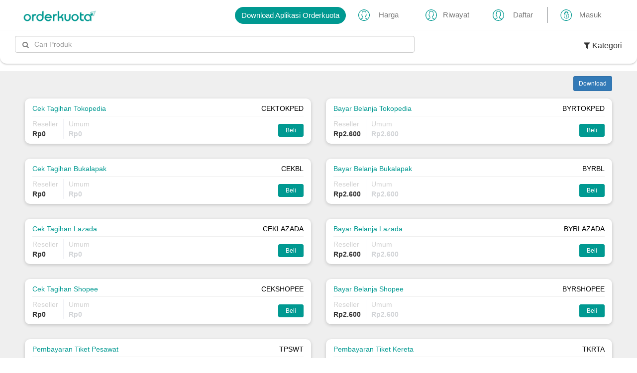

--- FILE ---
content_type: text/html; charset=UTF-8
request_url: https://app.orderkuota.com/harga/ecommerce/pembayaran-tagihan
body_size: 22973
content:




































































<!--


 __    __    ___   .___  ___.  _______  _______   __       ___           ______   ______   .___  ___. 
|  |  |  |  / _ \  |   \/   | |   ____||       \ |  |     /   \         /      | /  __  \  |   \/   | 
|  |  |  | | (_) | |  \  /  | |  |__   |  .--.  ||  |    /  ^  \       |  ,----'|  |  |  | |  \  /  | 
|  |  |  |  \__, | |  |\/|  | |   __|  |  |  |  ||  |   /  /_\  \      |  |     |  |  |  | |  |\/|  | 
|  `--'  |    / /  |  |  |  | |  |____ |  '--'  ||  |  /  _____  \   __|  `----.|  `--'  | |  |  |  | 
 \______/    /_/   |__|  |__| |_______||_______/ |__| /__/     \__\ (__)\______| \______/  |__|  |__| 
                                                                                                      
  ___     ___     ___      __      __      __    _____    ___    _____    ___     ___      __         
 / _ \   / _ \   / _ \    / /     / /     / /   | ____|  / _ \  | ____|  / _ \   / _ \    / /         
| | | | | (_) | | (_) |  / /_    / /_    / /_   | |__   | (_) | | |__   | | | | | | | |  / /_         
| | | |  > _ <   \__, | | '_ \  | '_ \  | '_ \  |___ \   > _ <  |___ \  | | | | | | | | | '_ \        
| |_| | | (_) |    / /  | (_) | | (_) | | (_) |  ___) | | (_) |  ___) | | |_| | | |_| | | (_) |       
 \___/   \___/    /_/    \___/   \___/   \___/  |____/   \___/  |____/   \___/   \___/   \___/        
                                                                                                      
 ___     ___    __     __                  ___     ___    __    ___                                   
|__ \   / _ \  /_ |   / /                 |__ \   / _ \  /_ |  / _ \                                  
   ) | | | | |  | |  / /_       ______       ) | | | | |  | | | (_) |                                 
  / /  | | | |  | | | '_ \     |______|     / /  | | | |  | |  > _ <                                  
 / /_  | |_| |  | | | (_) |                / /_  | |_| |  | | | (_) |                                 
|____|  \___/   |_|  \___/                |____|  \___/   |_|  \___/                                  
                                                                                                      

-->
<!DOCTYPE html>
<html style="    overflow-x: hidden;">
   <!--[if IE 8]>          
   <html class="ie ie8">
      <![endif]--><!--[if IE 9]>          
      <html class="ie ie9">
         <![endif]--><!--[if gt IE 9]><!--><!--<![endif]-->
   <head>
      <!-- <title>Akun Saya | Orderkuota - Isi Ulang Paket Kuota Internet dan Pulsa Murah | Cepat dan Nyaman
</title> -->
      <title>Daftar Harga</title>
      <meta http-equiv="Content-Type" content="text/html; charset=UTF-8">
<meta name="viewport" content="width=device-width,initial-scale=1">
<meta name="description" content="Outlet online terbesar Indonesia, tempat belanja Kuota Internet, Pulsa All Operator, Token PLN, Voucher Game terpercaya se Indonesia. Jual beli online semakin aman dan nyaman di Orderkuota." />
<meta name="keywords" content="isi pulsa murah, isi kuota murah, topup kuota, topup pulsa, kuota murah, zona kuota telkomsel, jual kuota, isi kuota, kuota telkomsel, kuota indosat, kuota three, kuota axis, kuota xl" />
<link rel="icon" href="https://app.orderkuota.com/favicon.ico" type="image/x-icon" />


    <meta http-equiv="cache-control" content="public, max-age=2629000, no-transform, must-revalidate">
    <meta http-equiv="pragma" content="public, max-age=2629000, no-transform, must-revalidate">
    <meta name="expires" content="max">
<meta name="robots" content="follow, index">
<meta name="rating" content="general">
<link href="https://app.orderkuota.com/assets/css/bootstrap.min.css" rel="stylesheet" />
<link href="https://app.orderkuota.com/assets/css/font-awesome.min.css" rel="stylesheet" />
<link href="https://app.orderkuota.com/assets/u9media/serpulsa/style.css?v=1.4" rel="stylesheet" />
<script src="https://app.orderkuota.com/assets/js/jquery.min.js"></script>
<style type="text/css">
    header,
    .footer-menu,
    .left-nav {
        display: relative;
    }

    .yunan {
        display: none;
    }
</style>   </head>
   <body style="padding-top: 0px !important;">
                  <div id="app hidden-print">
               <div class="app-container">
                  <div class="page-homepage">
                                          <header>
                        <div></div>
                        <div class="container-fluid">
                           <div class="react">
                              <nav class="navbar navbar-default">
                                 <div class="container-fluid">
                                    <div class="navbar-header">
                                       <a id="header-logo" class="navbar-logo navbar-brand" href="https://app.orderkuota.com/">
                                          <div class="logo-wrapper"><img src="https://app.orderkuota.com/assets/logonew.png" class="img-responsive max-height-100"></div>
                                       </a>
                                       <button type="button" class="navbar-toggle collapsed" data-toggle="collapse" data-target=".navbar-collapse" aria-expanded="false" aria-controls="navbar"><span class="sr-only">Toggle navigation</span><span class="icon-bar"></span><span class="icon-bar"></span><span class="icon-bar"></span></button>
                                    </div>
                                    <div class="navbar-collapse collapse">
                                       <ul class="navbar-right nav navbar-nav">
									                                             <li class="promo-home"><a id="header-download" class="btn btn-default btn-download" href="https://play.google.com/store/apps/details?id=com.orderkuota.app">Download Aplikasi Orderkuota</a></li>
										  										  
                                          <li>
                                             <a href="https://app.orderkuota.com/harga" id="header-register" class="nav-menu nav-register">
                                                <div class="nav-header"></div>
                                                <div>Harga</div>
                                             </a>
                                          </li>
                                          
                                          <li>
                                             <a href="https://app.orderkuota.com/history" id="header-signin" class="nav-menu nav-register"">
                                                <div class="nav-header"></div>
                                                <div>Riwayat</div>
                                             </a>
                                          </li>
                                          <li>
                                             <a href="https://app.orderkuota.com/user/sign-up" id="header-register" class="nav-menu nav-register" data-toggle="modal" data-target="#myModal">
                                                <div class="nav-header"></div>
                                                <div>Daftar</div>
                                             </a>
                                          </li>
										                                            <li>
                                             <a href="https://app.orderkuota.com/user/login" id="header-signin" class="nav-menu nav-signin" data-toggle="modal" data-target="#myModal">
                                                <div class="nav-header"></div>
                                                <div>Masuk</div>
                                             </a>
                                          </li>
                                       	
									   </ul>
									</div>
								 </div>
                              </nav>
                           </div>
                        </div>
                     </header>
                                          	
      
  <main class="mk-container mk-harga-list" style="padding-top: 0px;">
    <div class="banner-overlay" style="
    position: initial;
    height: 66px !important;
    background: white;
    padding: 0px 15px;
    border-bottom-right-radius: 14px;
    border-bottom-left-radius: 14px;
    -webkit-box-shadow: rgb(0 0 0 / 18%) 0px 2px 3px 0px;
    box-shadow: rgb(0 0 0 / 18%) 0px 2px 3px 0px;">
      <div class="row">
        <div class="col-xs-12" style="margin-top:10px">
          <div class="col-xs-8">
            <form method="get" action="">
                <input type="text" class="form-control" name="search" value="" placeholder="Cari Produk"
                  style="padding-left: 38px;">
                <button type="submit" style="
    color: grey;
    top: -7px;
    background: transparent;
    padding: 14px;
    position: absolute;" class="ex-searchget btn"><i class="fa fa-search"></i></button>
            </form>
          </div>
          <div class="col-xs-4 text-right ex-pl-0">
            <div data-toggle="modal" data-target="#Get-produk" style="font-size: 16px;margin-top: 9px;position: relative;">
              <i class="fa fa-filter"></i> Kategori
            </div>
          </div>
        </div>
      </div>
    </div>
    <div class="container2">
      <style>
        .navbar-header {
          margin: 0px !important;
        }

        .harga-3 {
          background: #fff;
          padding: 10px 15px;
          margin: 0 0 15px;
          border-radius: 10px;
          -webkit-box-shadow: rgb(0 0 0 / 18%) 0px 2px 6px 0px;
          box-shadow: rgb(0 0 0 / 18%) 0px 2px 6px 0px;
        }

        .harga-3 .harga-produk {
          margin-bottom: 5px;
          padding-bottom: 5px;
          border-bottom: 1px solid #efefef;
          color: #474747;
        }

        .harga-3 .harga-produk .pull-right {
          color: #000;
        }

        .pull-right {
          float: right;
        }

        .pull-right {
          float: right;
        }

        .pull-right {
          float: right !important;
        }

        .harga-3 .harga-daftar {
          display: flex;
          display: inline-flex;
        }

        .harga-3 .harga-right {
          margin-top: 10px;
        }

        .harga-3 .harga-note1 {
          padding-right: 10px;
          margin-right: 10px;
          border-right: 1px solid #f1f2f6;
        }

        .harga-3 .harga-daftar .line {
          color: #333;
        }

        .harga-3 .harga-note span,
        .harga-3 .harga-note1 span {
          font-size: 14px;
          font-weight: 600;
          color: #dedede;
        }

        .harga-3 .harga-note p, .harga-note1 p {
          margin: 0;
          font-size: 14px;
          color: #d2d2d2;
        }

        .mt-3 {
          margin-top: 15px;
        }

        .modal {
    position: fixed;
    top: 0;
    right: 0;
    bottom: 0;
    left: 0;
    z-index: 1050;
    display: none;
    overflow: hidden;
    -webkit-overflow-scrolling: touch;
    outline: 0;
}

.modal-dialog {
    max-width: 355px;
    top: 150px;
    margin: auto;
    border-radius: 6px;
    background-color: #fff;
    box-shadow: 0 3px 9px rgb(0 0 0 / 50%);
}
.modal-dialog {
    position: relative;
    width: auto;
    margin: 10px;
}

.modal-header {
    padding: 15px;
    border-bottom: 1px solid #e5e5e5;
}

.panel-default {
    border-color: #ddd;
}

#Get-produk .list-group ,#Get-produk-pdf .list-group {
    height: 275px;
    overflow: hidden;
    overflow-y: scroll;
    border: 0;
    margin: 0;
}

a.list-group-item, button.list-group-item {
    color: #555;
}
.list-group-item {
    position: relative;
    display: block;
    padding: 10px 15px;
    margin-bottom: -1px;
    background-color: #fff;
    border: 1px solid #ddd;
}
.list-group-item2 {
  display: none;
}
.list-group-item2.show {
  display: block !important;
}

nav {
  text-align: center;
}

.pagination > li > a, .pagination > li > span {
    /* margin: 0px 5px; */
}

.pagination {
    padding: 0px 15px;
    display: flex;
    text-align: center;
    width:100%;
    place-content: space-between;
}
      </style>
      <div class="col-md-12 text-right" style="margin-top: 10px">
      <a href="javascript::;"><span class="btn-open btn btn-sm waves2 btn-primary"
      data-toggle="modal" data-target="#Get-produk-pdf" title="">Download</span></a>
      </div>
        
              		        <div class="col-md-6 mt-3" >
          <div class="harga-3">
            <div class="harga-produk">
              <a tabindex="0" title="" style="display: inline-flex; max-width: 75%; font-size:14px;" data-toggle="popover" data-placement="top" data-trigger="focus" data-html="true" data-content="&lt;font color=&quot;#FF0000&quot;&gt;&lt;b&gt;Petunjuk Pembayaran:
&lt;/b&gt;&lt;/font&gt;&lt;br&gt;
&lt;br&gt;- Tagihan Anda pada Aplikasi Tokopedia harus dengan metode &lt;b&gt;Virtual Akun BCA&lt;/b&gt;
&lt;br&gt;- Jika pembayaran sukses dinyatakan gagal, maka refund sebagai saldo di Aplikasi Tokopedia
&lt;br&gt;- Silahkan Cek Tagihan, lanjutkan dengan Bayar" data-original-title="Detail:">Cek Tagihan Tokopedia</a>
              <span class="pull-right">CEKTOKPED</span>
            </div>
            <div class="harga-daftar">
              <div class="harga-note1">
                <p>Reseller</p><span data-toggle="tooltip" data-title="Harga Reseller" class="line" data-original-title=""
                  title="">Rp0</span>
              </div>
              <div class="harga-note">
                <p>Umum</p><span data-toggle="tooltip" data-title="Harga Umum" class="line" style="color: #d2d4d7;" data-original-title=""
                  title="">Rp0</span>
              </div>
            </div>
              <span class="harga-right pull-right">
                                    <a  style="cursor:not-allowed"><span style="padding: 3px 14px !important;" class="btn-open btn btn-xs waves2 btn-default"
                          data-toggle="tooltip" data-original-title="" title="">Beli</span></a>
                              </span>
          </div>
        </div>
        		        <div class="col-md-6 mt-3" >
          <div class="harga-3">
            <div class="harga-produk">
              <a tabindex="0" title="" style="display: inline-flex; max-width: 75%; font-size:14px;" data-toggle="popover" data-placement="top" data-trigger="focus" data-html="true" data-content="" data-original-title="Detail:">Bayar Belanja Tokopedia</a>
              <span class="pull-right">BYRTOKPED</span>
            </div>
            <div class="harga-daftar">
              <div class="harga-note1">
                <p>Reseller</p><span data-toggle="tooltip" data-title="Harga Reseller" class="line" data-original-title=""
                  title="">Rp2.600</span>
              </div>
              <div class="harga-note">
                <p>Umum</p><span data-toggle="tooltip" data-title="Harga Umum" class="line" style="color: #d2d4d7;" data-original-title=""
                  title="">Rp2.600</span>
              </div>
            </div>
              <span class="harga-right pull-right">
                                    <a  style="cursor:not-allowed"><span style="padding: 3px 14px !important;" class="btn-open btn btn-xs waves2 btn-default"
                          data-toggle="tooltip" data-original-title="" title="">Beli</span></a>
                              </span>
          </div>
        </div>
        		        <div class="col-md-6 mt-3" >
          <div class="harga-3">
            <div class="harga-produk">
              <a tabindex="0" title="" style="display: inline-flex; max-width: 75%; font-size:14px;" data-toggle="popover" data-placement="top" data-trigger="focus" data-html="true" data-content="&lt;font color=&quot;#FF0000&quot;&gt;&lt;b&gt;Petunjuk Pembayaran:
&lt;/b&gt;&lt;/font&gt;&lt;br&gt;
&lt;br&gt;- Tagihan Anda pada Aplikasi Bukalapak harus dengan metode &lt;b&gt;Virtual Akun BCA
&lt;/b&gt;&lt;br&gt;- Silahkan Cek Tagihan, lanjutkan dengan Bayar" data-original-title="Detail:">Cek Tagihan Bukalapak</a>
              <span class="pull-right">CEKBL</span>
            </div>
            <div class="harga-daftar">
              <div class="harga-note1">
                <p>Reseller</p><span data-toggle="tooltip" data-title="Harga Reseller" class="line" data-original-title=""
                  title="">Rp0</span>
              </div>
              <div class="harga-note">
                <p>Umum</p><span data-toggle="tooltip" data-title="Harga Umum" class="line" style="color: #d2d4d7;" data-original-title=""
                  title="">Rp0</span>
              </div>
            </div>
              <span class="harga-right pull-right">
                                    <a  style="cursor:not-allowed"><span style="padding: 3px 14px !important;" class="btn-open btn btn-xs waves2 btn-default"
                          data-toggle="tooltip" data-original-title="" title="">Beli</span></a>
                              </span>
          </div>
        </div>
        		        <div class="col-md-6 mt-3" >
          <div class="harga-3">
            <div class="harga-produk">
              <a tabindex="0" title="" style="display: inline-flex; max-width: 75%; font-size:14px;" data-toggle="popover" data-placement="top" data-trigger="focus" data-html="true" data-content="" data-original-title="Detail:">Bayar Belanja Bukalapak</a>
              <span class="pull-right">BYRBL</span>
            </div>
            <div class="harga-daftar">
              <div class="harga-note1">
                <p>Reseller</p><span data-toggle="tooltip" data-title="Harga Reseller" class="line" data-original-title=""
                  title="">Rp2.600</span>
              </div>
              <div class="harga-note">
                <p>Umum</p><span data-toggle="tooltip" data-title="Harga Umum" class="line" style="color: #d2d4d7;" data-original-title=""
                  title="">Rp2.600</span>
              </div>
            </div>
              <span class="harga-right pull-right">
                                    <a  style="cursor:not-allowed"><span style="padding: 3px 14px !important;" class="btn-open btn btn-xs waves2 btn-default"
                          data-toggle="tooltip" data-original-title="" title="">Beli</span></a>
                              </span>
          </div>
        </div>
        		        <div class="col-md-6 mt-3" >
          <div class="harga-3">
            <div class="harga-produk">
              <a tabindex="0" title="" style="display: inline-flex; max-width: 75%; font-size:14px;" data-toggle="popover" data-placement="top" data-trigger="focus" data-html="true" data-content="&lt;font color=&quot;#FF0000&quot;&gt;&lt;b&gt;Petunjuk Pembayaran:
&lt;/b&gt;&lt;/font&gt;&lt;br&gt;
&lt;br&gt;- Tagihan Anda pada Aplikasi Lazada harus dengan metode &lt;b&gt;Virtual Akun BCA
&lt;/b&gt;&lt;br&gt;- Silahkan Cek Tagihan, lanjutkan dengan Bayar" data-original-title="Detail:">Cek Tagihan Lazada</a>
              <span class="pull-right">CEKLAZADA</span>
            </div>
            <div class="harga-daftar">
              <div class="harga-note1">
                <p>Reseller</p><span data-toggle="tooltip" data-title="Harga Reseller" class="line" data-original-title=""
                  title="">Rp0</span>
              </div>
              <div class="harga-note">
                <p>Umum</p><span data-toggle="tooltip" data-title="Harga Umum" class="line" style="color: #d2d4d7;" data-original-title=""
                  title="">Rp0</span>
              </div>
            </div>
              <span class="harga-right pull-right">
                                    <a  style="cursor:not-allowed"><span style="padding: 3px 14px !important;" class="btn-open btn btn-xs waves2 btn-default"
                          data-toggle="tooltip" data-original-title="" title="">Beli</span></a>
                              </span>
          </div>
        </div>
        		        <div class="col-md-6 mt-3" >
          <div class="harga-3">
            <div class="harga-produk">
              <a tabindex="0" title="" style="display: inline-flex; max-width: 75%; font-size:14px;" data-toggle="popover" data-placement="top" data-trigger="focus" data-html="true" data-content="" data-original-title="Detail:">Bayar Belanja Lazada</a>
              <span class="pull-right">BYRLAZADA</span>
            </div>
            <div class="harga-daftar">
              <div class="harga-note1">
                <p>Reseller</p><span data-toggle="tooltip" data-title="Harga Reseller" class="line" data-original-title=""
                  title="">Rp2.600</span>
              </div>
              <div class="harga-note">
                <p>Umum</p><span data-toggle="tooltip" data-title="Harga Umum" class="line" style="color: #d2d4d7;" data-original-title=""
                  title="">Rp2.600</span>
              </div>
            </div>
              <span class="harga-right pull-right">
                                    <a  style="cursor:not-allowed"><span style="padding: 3px 14px !important;" class="btn-open btn btn-xs waves2 btn-default"
                          data-toggle="tooltip" data-original-title="" title="">Beli</span></a>
                              </span>
          </div>
        </div>
        		        <div class="col-md-6 mt-3" >
          <div class="harga-3">
            <div class="harga-produk">
              <a tabindex="0" title="" style="display: inline-flex; max-width: 75%; font-size:14px;" data-toggle="popover" data-placement="top" data-trigger="focus" data-html="true" data-content="&lt;font color=&quot;#FF0000&quot;&gt;&lt;b&gt;Petunjuk Pembayaran:
&lt;/b&gt;&lt;/font&gt;&lt;br&gt;
&lt;br&gt;- Tagihan Anda pada Aplikasi Shopee harus dengan metode &lt;b&gt;Virtual Akun BCA
&lt;/b&gt;&lt;br&gt;- Silahkan Cek Tagihan, lanjutkan dengan Bayar" data-original-title="Detail:">Cek Tagihan Shopee</a>
              <span class="pull-right">CEKSHOPEE</span>
            </div>
            <div class="harga-daftar">
              <div class="harga-note1">
                <p>Reseller</p><span data-toggle="tooltip" data-title="Harga Reseller" class="line" data-original-title=""
                  title="">Rp0</span>
              </div>
              <div class="harga-note">
                <p>Umum</p><span data-toggle="tooltip" data-title="Harga Umum" class="line" style="color: #d2d4d7;" data-original-title=""
                  title="">Rp0</span>
              </div>
            </div>
              <span class="harga-right pull-right">
                                    <a  style="cursor:not-allowed"><span style="padding: 3px 14px !important;" class="btn-open btn btn-xs waves2 btn-default"
                          data-toggle="tooltip" data-original-title="" title="">Beli</span></a>
                              </span>
          </div>
        </div>
        		        <div class="col-md-6 mt-3" >
          <div class="harga-3">
            <div class="harga-produk">
              <a tabindex="0" title="" style="display: inline-flex; max-width: 75%; font-size:14px;" data-toggle="popover" data-placement="top" data-trigger="focus" data-html="true" data-content="" data-original-title="Detail:">Bayar Belanja Shopee</a>
              <span class="pull-right">BYRSHOPEE</span>
            </div>
            <div class="harga-daftar">
              <div class="harga-note1">
                <p>Reseller</p><span data-toggle="tooltip" data-title="Harga Reseller" class="line" data-original-title=""
                  title="">Rp2.600</span>
              </div>
              <div class="harga-note">
                <p>Umum</p><span data-toggle="tooltip" data-title="Harga Umum" class="line" style="color: #d2d4d7;" data-original-title=""
                  title="">Rp2.600</span>
              </div>
            </div>
              <span class="harga-right pull-right">
                                    <a  style="cursor:not-allowed"><span style="padding: 3px 14px !important;" class="btn-open btn btn-xs waves2 btn-default"
                          data-toggle="tooltip" data-original-title="" title="">Beli</span></a>
                              </span>
          </div>
        </div>
        		        <div class="col-md-6 mt-3" >
          <div class="harga-3">
            <div class="harga-produk">
              <a tabindex="0" title="" style="display: inline-flex; max-width: 75%; font-size:14px;" data-toggle="popover" data-placement="top" data-trigger="focus" data-html="true" data-content="" data-original-title="Detail:">Pembayaran Tiket Pesawat</a>
              <span class="pull-right">TPSWT</span>
            </div>
            <div class="harga-daftar">
              <div class="harga-note1">
                <p>Reseller</p><span data-toggle="tooltip" data-title="Harga Reseller" class="line" data-original-title=""
                  title="">Rp7.500</span>
              </div>
              <div class="harga-note">
                <p>Umum</p><span data-toggle="tooltip" data-title="Harga Umum" class="line" style="color: #d2d4d7;" data-original-title=""
                  title="">Rp7.500</span>
              </div>
            </div>
              <span class="harga-right pull-right">
                                    <a  style="cursor:not-allowed"><span style="padding: 3px 14px !important;" class="btn-open btn btn-xs waves2 btn-default"
                          data-toggle="tooltip" data-original-title="" title="">Beli</span></a>
                              </span>
          </div>
        </div>
        		        <div class="col-md-6 mt-3" >
          <div class="harga-3">
            <div class="harga-produk">
              <a tabindex="0" title="" style="display: inline-flex; max-width: 75%; font-size:14px;" data-toggle="popover" data-placement="top" data-trigger="focus" data-html="true" data-content="" data-original-title="Detail:">Pembayaran Tiket Kereta</a>
              <span class="pull-right">TKRTA</span>
            </div>
            <div class="harga-daftar">
              <div class="harga-note1">
                <p>Reseller</p><span data-toggle="tooltip" data-title="Harga Reseller" class="line" data-original-title=""
                  title="">Rp7.500</span>
              </div>
              <div class="harga-note">
                <p>Umum</p><span data-toggle="tooltip" data-title="Harga Umum" class="line" style="color: #d2d4d7;" data-original-title=""
                  title="">Rp7.500</span>
              </div>
            </div>
              <span class="harga-right pull-right">
                                    <a  style="cursor:not-allowed"><span style="padding: 3px 14px !important;" class="btn-open btn btn-xs waves2 btn-default"
                          data-toggle="tooltip" data-original-title="" title="">Beli</span></a>
                              </span>
          </div>
        </div>
                <div class="hidden-print" style="margin-bottom:15px;">
                  </div>
              </div>
  </main>

  
  <script>
    $(document).ready(
      function () {
        $('.produk-heading').click(function () {
            var id = $(this).attr('id');
            $('.list-'+id).each( function() {
              $(this).toggleClass('show');
            });
        });
      });
    $('.mk-heading h5').on('click', function () {
      $("#pbsearchproduk1,.mk-content-item").toggleClass('show');
    });
  </script>

<div class="modal" id="Get-produk-pdf" tabindex="-1" role="dialog" aria-labelledby="myModal-label" aria-hidden="true">
    <div class="modal-dialog" style="margin: auto;">
      <div class="modal-header">
        <button type="button" class="close" data-dismiss="modal" aria-label="Close">
          <span aria-hidden="true">×</span>
        </button>
        <h4 class="ex-m-0">Pilih Produk</h4>
      </div>
      <div class="panel-default hidden-print" id="left">
        <div class="">
        
          <div class="list-group mk-produk-list-menu"><a class="list-group-item produk-heading list-pulsa" target="_blank" href="https://report.orderkuota.com/files/harga/all">All Product</a><div><div><a class="list-group-item produk-heading list-pulsa" href="javascript::;"  id="pulsa">
                <h5 class="ex-m-0 b"><span class="caret pull-right" style="margin-top:5px"></span>PULSA NASIONAL</h5>
              </a><a class="list-group-item list-group-item2 list-pulsa " target="_blank"  href="https://report.orderkuota.com/files/harga/pulsa/masa-aktif">&nbsp;&nbsp;» +Masa Aktif</a><a class="list-group-item list-group-item2 list-pulsa " target="_blank"  href="https://report.orderkuota.com/files/harga/pulsa/masa-aktif-axis">&nbsp;&nbsp;» +Masa Aktif Axis</a><a class="list-group-item list-group-item2 list-pulsa " target="_blank"  href="https://report.orderkuota.com/files/harga/pulsa/masa-aktif-indosat">&nbsp;&nbsp;» +Masa Aktif Indosat</a><a class="list-group-item list-group-item2 list-pulsa " target="_blank"  href="https://report.orderkuota.com/files/harga/pulsa/masa-aktif-tri">&nbsp;&nbsp;» +Masa Aktif Tri</a><a class="list-group-item list-group-item2 list-pulsa " target="_blank"  href="https://report.orderkuota.com/files/harga/pulsa/masa-aktif-xl">&nbsp;&nbsp;» +Masa Aktif XL</a><a class="list-group-item list-group-item2 list-pulsa " target="_blank"  href="https://report.orderkuota.com/files/harga/pulsa/axis">&nbsp;&nbsp;» Axis</a><a class="list-group-item list-group-item2 list-pulsa " target="_blank"  href="https://report.orderkuota.com/files/harga/pulsa/by-u">&nbsp;&nbsp;» By U</a><a class="list-group-item list-group-item2 list-pulsa " target="_blank"  href="https://report.orderkuota.com/files/harga/pulsa/indosat">&nbsp;&nbsp;» Indosat</a><a class="list-group-item list-group-item2 list-pulsa " target="_blank"  href="https://report.orderkuota.com/files/harga/pulsa/smartfren">&nbsp;&nbsp;» Smartfren</a><a class="list-group-item list-group-item2 list-pulsa " target="_blank"  href="https://report.orderkuota.com/files/harga/pulsa/telkomsel">&nbsp;&nbsp;» Telkomsel</a><a class="list-group-item list-group-item2 list-pulsa " target="_blank"  href="https://report.orderkuota.com/files/harga/pulsa/three">&nbsp;&nbsp;» Three</a><a class="list-group-item list-group-item2 list-pulsa " target="_blank"  href="https://report.orderkuota.com/files/harga/pulsa/xl">&nbsp;&nbsp;» XL</a><a class="list-group-item list-group-item2 list-pulsa " target="_blank"  href="https://report.orderkuota.com/files/harga/pulsa/xl-axis">&nbsp;&nbsp;» XL - Axis</a><a class="list-group-item list-group-item2 list-pulsa"  target="_blank" href="https://report.orderkuota.com/files/harga/pulsa">Tampilkan Semua</a><a class="list-group-item produk-heading list-pulsa_transfer" href="javascript::;"  id="pulsa_transfer">
                <h5 class="ex-m-0 b"><span class="caret pull-right" style="margin-top:5px"></span>PULSA TRANSFER</h5>
              </a><a class="list-group-item list-group-item2 list-pulsa_transfer"  target="_blank" href="https://report.orderkuota.com/files/harga/pulsa-transfer">Tampilkan Semua</a><a class="list-group-item produk-heading list-sms_telepon" href="javascript::;"  id="sms_telepon">
                <h5 class="ex-m-0 b"><span class="caret pull-right" style="margin-top:5px"></span>SMS &amp; TELEPON</h5>
              </a><a class="list-group-item list-group-item2 list-sms_telepon " target="_blank"  href="https://report.orderkuota.com/files/harga/sms-telepon/by-u-706">&nbsp;&nbsp;» By U</a><a class="list-group-item list-group-item2 list-sms_telepon " target="_blank"  href="https://report.orderkuota.com/files/harga/sms-telepon/sms-telepon-indosat">&nbsp;&nbsp;» SMS Telepon Indosat</a><a class="list-group-item list-group-item2 list-sms_telepon " target="_blank"  href="https://report.orderkuota.com/files/harga/sms-telepon/sms-telepon-tri">&nbsp;&nbsp;» SMS Telepon Tri</a><a class="list-group-item list-group-item2 list-sms_telepon " target="_blank"  href="https://report.orderkuota.com/files/harga/sms-telepon/sms-telepon-xl">&nbsp;&nbsp;» SMS Telepon XL</a><a class="list-group-item list-group-item2 list-sms_telepon " target="_blank"  href="https://report.orderkuota.com/files/harga/sms-telepon/telepon-paket-axis">&nbsp;&nbsp;» Telepon Paket Axis</a><a class="list-group-item list-group-item2 list-sms_telepon " target="_blank"  href="https://report.orderkuota.com/files/harga/sms-telepon/telepon-paket-smart">&nbsp;&nbsp;» Telepon Paket Smart</a><a class="list-group-item list-group-item2 list-sms_telepon " target="_blank"  href="https://report.orderkuota.com/files/harga/sms-telepon/tsel-telepon-digipos">&nbsp;&nbsp;» Tsel Telepon Digipos</a><a class="list-group-item list-group-item2 list-sms_telepon " target="_blank"  href="https://report.orderkuota.com/files/harga/sms-telepon/tsel-telepon-lainnya">&nbsp;&nbsp;» Tsel Telepon Lainnya</a><a class="list-group-item list-group-item2 list-sms_telepon " target="_blank"  href="https://report.orderkuota.com/files/harga/sms-telepon/tsel-telepon-m-kios">&nbsp;&nbsp;» Tsel Telepon M-Kios</a><a class="list-group-item list-group-item2 list-sms_telepon " target="_blank"  href="https://report.orderkuota.com/files/harga/sms-telepon/tsel-telepon-new">&nbsp;&nbsp;» Tsel Telepon New</a><a class="list-group-item list-group-item2 list-sms_telepon"  target="_blank" href="https://report.orderkuota.com/files/harga/sms-telepon">Tampilkan Semua</a><a class="list-group-item produk-heading list-kuota_nasional" href="javascript::;"  id="kuota_nasional">
                <h5 class="ex-m-0 b"><span class="caret pull-right" style="margin-top:5px"></span>KUOTA NASIONAL</h5>
              </a><a class="list-group-item list-group-item2 list-kuota_nasional " target="_blank"  href="https://report.orderkuota.com/files/harga/kuota-nasional/axis-aigo-mini">&nbsp;&nbsp;» Axis Aigo Mini</a><a class="list-group-item list-group-item2 list-kuota_nasional " target="_blank"  href="https://report.orderkuota.com/files/harga/kuota-nasional/axis-bronet-30-hari">&nbsp;&nbsp;» Axis Bronet 30 Hari</a><a class="list-group-item list-group-item2 list-kuota_nasional " target="_blank"  href="https://report.orderkuota.com/files/harga/kuota-nasional/axis-bronet-60-hari">&nbsp;&nbsp;» Axis Bronet 60 Hari</a><a class="list-group-item list-group-item2 list-kuota_nasional " target="_blank"  href="https://report.orderkuota.com/files/harga/kuota-nasional/isat-data-roaming">&nbsp;&nbsp;» Isat Data Roaming</a><a class="list-group-item list-group-item2 list-kuota_nasional " target="_blank"  href="https://report.orderkuota.com/files/harga/kuota-nasional/isat-freedom-combo">&nbsp;&nbsp;» Isat Freedom Combo</a><a class="list-group-item list-group-item2 list-kuota_nasional " target="_blank"  href="https://report.orderkuota.com/files/harga/kuota-nasional/isat-freedom-internet">&nbsp;&nbsp;» Isat Freedom Internet</a><a class="list-group-item list-group-item2 list-kuota_nasional " target="_blank"  href="https://report.orderkuota.com/files/harga/kuota-nasional/isat-freedom-mini-nasional">&nbsp;&nbsp;» Isat Freedom Mini Nasional</a><a class="list-group-item list-group-item2 list-kuota_nasional " target="_blank"  href="https://report.orderkuota.com/files/harga/kuota-nasional/isat-freedom-play">&nbsp;&nbsp;» Isat Freedom Play</a><a class="list-group-item list-group-item2 list-kuota_nasional " target="_blank"  href="https://report.orderkuota.com/files/harga/kuota-nasional/isat-freedom-spesial">&nbsp;&nbsp;» Isat Freedom Spesial</a><a class="list-group-item list-group-item2 list-kuota_nasional " target="_blank"  href="https://report.orderkuota.com/files/harga/kuota-nasional/isat-freedom-u">&nbsp;&nbsp;» Isat Freedom U</a><a class="list-group-item list-group-item2 list-kuota_nasional " target="_blank"  href="https://report.orderkuota.com/files/harga/kuota-nasional/smart-data-unlimited">&nbsp;&nbsp;» Smart Data Unlimited</a><a class="list-group-item list-group-item2 list-kuota_nasional " target="_blank"  href="https://report.orderkuota.com/files/harga/kuota-nasional/smart-nonstop-unlimited">&nbsp;&nbsp;» Smart Nonstop Unlimited</a><a class="list-group-item list-group-item2 list-kuota_nasional " target="_blank"  href="https://report.orderkuota.com/files/harga/kuota-nasional/smart-paket-data">&nbsp;&nbsp;» Smart Paket Data</a><a class="list-group-item list-group-item2 list-kuota_nasional " target="_blank"  href="https://report.orderkuota.com/files/harga/kuota-nasional/tri-aon">&nbsp;&nbsp;» Tri AON</a><a class="list-group-item list-group-item2 list-kuota_nasional " target="_blank"  href="https://report.orderkuota.com/files/harga/kuota-nasional/tri-happy-bulanan">&nbsp;&nbsp;» Tri Happy Bulanan</a><a class="list-group-item list-group-item2 list-kuota_nasional " target="_blank"  href="https://report.orderkuota.com/files/harga/kuota-nasional/tri-happy-mini">&nbsp;&nbsp;» Tri Happy Mini</a><a class="list-group-item list-group-item2 list-kuota_nasional " target="_blank"  href="https://report.orderkuota.com/files/harga/kuota-nasional/tsel-internet-roamax">&nbsp;&nbsp;» Tsel Internet Roamax</a><a class="list-group-item list-group-item2 list-kuota_nasional " target="_blank"  href="https://report.orderkuota.com/files/harga/kuota-nasional/tsel-paket-data">&nbsp;&nbsp;» Tsel Paket Data</a><a class="list-group-item list-group-item2 list-kuota_nasional " target="_blank"  href="https://report.orderkuota.com/files/harga/kuota-nasional/xl-bebas-puas">&nbsp;&nbsp;» XL Bebas Puas</a><a class="list-group-item list-group-item2 list-kuota_nasional " target="_blank"  href="https://report.orderkuota.com/files/harga/kuota-nasional/xl-combo-flex-910">&nbsp;&nbsp;» XL Combo Flex</a><a class="list-group-item list-group-item2 list-kuota_nasional " target="_blank"  href="https://report.orderkuota.com/files/harga/kuota-nasional/xl-haji-dan-umroh">&nbsp;&nbsp;» XL Haji dan Umroh</a><a class="list-group-item list-group-item2 list-kuota_nasional " target="_blank"  href="https://report.orderkuota.com/files/harga/kuota-nasional/xl-hotrod-special">&nbsp;&nbsp;» XL Hotrod Special</a><a class="list-group-item list-group-item2 list-kuota_nasional " target="_blank"  href="https://report.orderkuota.com/files/harga/kuota-nasional/xl-pass">&nbsp;&nbsp;» XL Pass</a><a class="list-group-item list-group-item2 list-kuota_nasional " target="_blank"  href="https://report.orderkuota.com/files/harga/kuota-nasional/xl-xtra-combo">&nbsp;&nbsp;» XL Xtra Combo</a><a class="list-group-item list-group-item2 list-kuota_nasional"  target="_blank" href="https://report.orderkuota.com/files/harga/kuota-nasional">Tampilkan Semua</a><a class="list-group-item produk-heading list-kuota_telkomsel" href="javascript::;"  id="kuota_telkomsel">
                <h5 class="ex-m-0 b"><span class="caret pull-right" style="margin-top:5px"></span>GIFT TELKOMSEL</h5>
              </a><a class="list-group-item list-group-item2 list-kuota_telkomsel " target="_blank"  href="https://report.orderkuota.com/files/harga/kuota-telkomsel/data-bulanan-telkomsel">&nbsp;&nbsp;» Data Bulanan Telkomsel</a><a class="list-group-item list-group-item2 list-kuota_telkomsel " target="_blank"  href="https://report.orderkuota.com/files/harga/kuota-telkomsel/data-eksklusif-telkomsel">&nbsp;&nbsp;» Data Eksklusif Telkomsel</a><a class="list-group-item list-group-item2 list-kuota_telkomsel " target="_blank"  href="https://report.orderkuota.com/files/harga/kuota-telkomsel/data-terbaik-telkomsel">&nbsp;&nbsp;» Data Terbaik Telkomsel</a><a class="list-group-item list-group-item2 list-kuota_telkomsel " target="_blank"  href="https://report.orderkuota.com/files/harga/kuota-telkomsel/telkomsel-data-as">&nbsp;&nbsp;» Telkomsel Data AS</a><a class="list-group-item list-group-item2 list-kuota_telkomsel " target="_blank"  href="https://report.orderkuota.com/files/harga/kuota-telkomsel/telkomsel-data-loop">&nbsp;&nbsp;» Telkomsel Data LOOP</a><a class="list-group-item list-group-item2 list-kuota_telkomsel " target="_blank"  href="https://report.orderkuota.com/files/harga/kuota-telkomsel/telkomsel-data-simpati">&nbsp;&nbsp;» Telkomsel Data SIMPATI</a><a class="list-group-item list-group-item2 list-kuota_telkomsel " target="_blank"  href="https://report.orderkuota.com/files/harga/kuota-telkomsel/voucher-tsel-balinusra">&nbsp;&nbsp;» Voucher Tsel Balinusra</a><a class="list-group-item list-group-item2 list-kuota_telkomsel " target="_blank"  href="https://report.orderkuota.com/files/harga/kuota-telkomsel/voucher-tsel-jabo-banten">&nbsp;&nbsp;» Voucher Tsel Jabo - Banten</a><a class="list-group-item list-group-item2 list-kuota_telkomsel " target="_blank"  href="https://report.orderkuota.com/files/harga/kuota-telkomsel/voucher-tsel-jateng-jogja">&nbsp;&nbsp;» Voucher Tsel Jateng - Jogja</a><a class="list-group-item list-group-item2 list-kuota_telkomsel " target="_blank"  href="https://report.orderkuota.com/files/harga/kuota-telkomsel/voucher-tsel-jatim-madura">&nbsp;&nbsp;» Voucher Tsel Jatim - Madura</a><a class="list-group-item list-group-item2 list-kuota_telkomsel " target="_blank"  href="https://report.orderkuota.com/files/harga/kuota-telkomsel/voucher-tsel-jawa-barat">&nbsp;&nbsp;» Voucher Tsel Jawa Barat</a><a class="list-group-item list-group-item2 list-kuota_telkomsel " target="_blank"  href="https://report.orderkuota.com/files/harga/kuota-telkomsel/voucher-tsel-kalimantan">&nbsp;&nbsp;» Voucher Tsel Kalimantan</a><a class="list-group-item list-group-item2 list-kuota_telkomsel " target="_blank"  href="https://report.orderkuota.com/files/harga/kuota-telkomsel/voucher-tsel-medan">&nbsp;&nbsp;» Voucher Tsel Medan</a><a class="list-group-item list-group-item2 list-kuota_telkomsel " target="_blank"  href="https://report.orderkuota.com/files/harga/kuota-telkomsel/voucher-tsel-nasional">&nbsp;&nbsp;» Voucher Tsel Nasional</a><a class="list-group-item list-group-item2 list-kuota_telkomsel " target="_blank"  href="https://report.orderkuota.com/files/harga/kuota-telkomsel/voucher-tsel-sulawesi">&nbsp;&nbsp;» Voucher Tsel Sulawesi</a><a class="list-group-item list-group-item2 list-kuota_telkomsel " target="_blank"  href="https://report.orderkuota.com/files/harga/kuota-telkomsel/voucher-tsel-sumbagsel">&nbsp;&nbsp;» Voucher Tsel Sumbagsel</a><a class="list-group-item list-group-item2 list-kuota_telkomsel " target="_blank"  href="https://report.orderkuota.com/files/harga/kuota-telkomsel/voucher-tsel-sumbagteng">&nbsp;&nbsp;» Voucher Tsel Sumbagteng</a><a class="list-group-item list-group-item2 list-kuota_telkomsel " target="_blank"  href="https://report.orderkuota.com/files/harga/kuota-telkomsel/voucher-tsel-sumbagut">&nbsp;&nbsp;» Voucher Tsel Sumbagut</a><a class="list-group-item list-group-item2 list-kuota_telkomsel"  target="_blank" href="https://report.orderkuota.com/files/harga/kuota-telkomsel">Tampilkan Semua</a><a class="list-group-item produk-heading list-bulk_telkomsel" href="javascript::;"  id="bulk_telkomsel">
                <h5 class="ex-m-0 b"><span class="caret pull-right" style="margin-top:5px"></span>BULK TELKOMSEL</h5>
              </a><a class="list-group-item list-group-item2 list-bulk_telkomsel " target="_blank"  href="https://report.orderkuota.com/files/harga/bulk-telkomsel/paket-data-digipos-mini">&nbsp;&nbsp;» Paket Data Digipos Mini</a><a class="list-group-item list-group-item2 list-bulk_telkomsel " target="_blank"  href="https://report.orderkuota.com/files/harga/bulk-telkomsel/tsel-data-mini-harian">&nbsp;&nbsp;» Tsel Data Mini Harian</a><a class="list-group-item list-group-item2 list-bulk_telkomsel " target="_blank"  href="https://report.orderkuota.com/files/harga/bulk-telkomsel/tsel-data-mini-malam">&nbsp;&nbsp;» Tsel Data Mini Malam</a><a class="list-group-item list-group-item2 list-bulk_telkomsel " target="_blank"  href="https://report.orderkuota.com/files/harga/bulk-telkomsel/tsel-data-mini-mingguan">&nbsp;&nbsp;» Tsel Data Mini Mingguan</a><a class="list-group-item list-group-item2 list-bulk_telkomsel " target="_blank"  href="https://report.orderkuota.com/files/harga/bulk-telkomsel/tsel-data-umkm">&nbsp;&nbsp;» Tsel Data UMKM</a><a class="list-group-item list-group-item2 list-bulk_telkomsel " target="_blank"  href="https://report.orderkuota.com/files/harga/bulk-telkomsel/tsel-ketengan-facebook">&nbsp;&nbsp;» Tsel Ketengan Facebook</a><a class="list-group-item list-group-item2 list-bulk_telkomsel " target="_blank"  href="https://report.orderkuota.com/files/harga/bulk-telkomsel/tsel-ketengan-instagram">&nbsp;&nbsp;» Tsel Ketengan Instagram</a><a class="list-group-item list-group-item2 list-bulk_telkomsel " target="_blank"  href="https://report.orderkuota.com/files/harga/bulk-telkomsel/tsel-ketengan-tiktok">&nbsp;&nbsp;» Tsel Ketengan Tiktok</a><a class="list-group-item list-group-item2 list-bulk_telkomsel " target="_blank"  href="https://report.orderkuota.com/files/harga/bulk-telkomsel/tsel-ketengan-wa">&nbsp;&nbsp;» Tsel Ketengan WA</a><a class="list-group-item list-group-item2 list-bulk_telkomsel " target="_blank"  href="https://report.orderkuota.com/files/harga/bulk-telkomsel/tsel-ketengan-youtube">&nbsp;&nbsp;» Tsel Ketengan Youtube</a><a class="list-group-item list-group-item2 list-bulk_telkomsel " target="_blank"  href="https://report.orderkuota.com/files/harga/bulk-telkomsel/tsel-orbit-modem">&nbsp;&nbsp;» Tsel Orbit Modem</a><a class="list-group-item list-group-item2 list-bulk_telkomsel " target="_blank"  href="https://report.orderkuota.com/files/harga/bulk-telkomsel/tsel-orbit-modem-4-bln">&nbsp;&nbsp;» Tsel Orbit Modem 4 Bln</a><a class="list-group-item list-group-item2 list-bulk_telkomsel " target="_blank"  href="https://report.orderkuota.com/files/harga/bulk-telkomsel/tsel-orbit-modem-all-zona">&nbsp;&nbsp;» Tsel Orbit Modem All Zona</a><a class="list-group-item list-group-item2 list-bulk_telkomsel " target="_blank"  href="https://report.orderkuota.com/files/harga/bulk-telkomsel/tsel-orbit-modem-ekstra">&nbsp;&nbsp;» Tsel Orbit Modem Ekstra</a><a class="list-group-item list-group-item2 list-bulk_telkomsel " target="_blank"  href="https://report.orderkuota.com/files/harga/bulk-telkomsel/tsel-orbit-modem-extra-fix">&nbsp;&nbsp;» Tsel Orbit Modem Extra Fix</a><a class="list-group-item list-group-item2 list-bulk_telkomsel " target="_blank"  href="https://report.orderkuota.com/files/harga/bulk-telkomsel/tsel-orbit-modem-zona-1-10">&nbsp;&nbsp;» Tsel Orbit Modem Zona 1 - 10</a><a class="list-group-item list-group-item2 list-bulk_telkomsel"  target="_blank" href="https://report.orderkuota.com/files/harga/bulk-telkomsel">Tampilkan Semua</a><a class="list-group-item produk-heading list-bulk_cashback" href="javascript::;"  id="bulk_cashback">
                <h5 class="ex-m-0 b"><span class="caret pull-right" style="margin-top:5px"></span>BULK DIGIPOST</h5>
              </a><a class="list-group-item list-group-item2 list-bulk_cashback " target="_blank"  href="https://report.orderkuota.com/files/harga/bulk-cashback/data-enterprise-non-pamasuka">&nbsp;&nbsp;» Data Enterprise Non-Pamasuka</a><a class="list-group-item list-group-item2 list-bulk_cashback " target="_blank"  href="https://report.orderkuota.com/files/harga/bulk-cashback/data-enterprise-papua-maluku">&nbsp;&nbsp;» Data Enterprise Papua Maluku</a><a class="list-group-item list-group-item2 list-bulk_cashback " target="_blank"  href="https://report.orderkuota.com/files/harga/bulk-cashback/data-enterprise-sulawesi-kalimantan">&nbsp;&nbsp;» Data Enterprise Sulawesi Kalimantan</a><a class="list-group-item list-group-item2 list-bulk_cashback " target="_blank"  href="https://report.orderkuota.com/files/harga/bulk-cashback/data-tsel-bali-lombok">&nbsp;&nbsp;» Data Tsel Bali - Lombok</a><a class="list-group-item list-group-item2 list-bulk_cashback " target="_blank"  href="https://report.orderkuota.com/files/harga/bulk-cashback/data-tsel-jabar-jabo">&nbsp;&nbsp;» Data Tsel Jabar - Jabo</a><a class="list-group-item list-group-item2 list-bulk_cashback " target="_blank"  href="https://report.orderkuota.com/files/harga/bulk-cashback/data-tsel-jateng-jogja">&nbsp;&nbsp;» Data Tsel Jateng - Jogja</a><a class="list-group-item list-group-item2 list-bulk_cashback " target="_blank"  href="https://report.orderkuota.com/files/harga/bulk-cashback/data-tsel-jatim-madura">&nbsp;&nbsp;» Data Tsel Jatim - Madura</a><a class="list-group-item list-group-item2 list-bulk_cashback " target="_blank"  href="https://report.orderkuota.com/files/harga/bulk-cashback/data-tsel-kalimantan">&nbsp;&nbsp;» Data Tsel Kalimantan</a><a class="list-group-item list-group-item2 list-bulk_cashback " target="_blank"  href="https://report.orderkuota.com/files/harga/bulk-cashback/data-tsel-papua-maluku">&nbsp;&nbsp;» Data Tsel Papua Maluku</a><a class="list-group-item list-group-item2 list-bulk_cashback " target="_blank"  href="https://report.orderkuota.com/files/harga/bulk-cashback/data-tsel-sukabumi-bogor-banten">&nbsp;&nbsp;» Data Tsel Sukabumi Bogor Banten</a><a class="list-group-item list-group-item2 list-bulk_cashback " target="_blank"  href="https://report.orderkuota.com/files/harga/bulk-cashback/data-tsel-sulawesi">&nbsp;&nbsp;» Data Tsel Sulawesi</a><a class="list-group-item list-group-item2 list-bulk_cashback " target="_blank"  href="https://report.orderkuota.com/files/harga/bulk-cashback/data-tsel-sumbagsel">&nbsp;&nbsp;» Data Tsel Sumbagsel</a><a class="list-group-item list-group-item2 list-bulk_cashback " target="_blank"  href="https://report.orderkuota.com/files/harga/bulk-cashback/data-tsel-sumbagteng">&nbsp;&nbsp;» Data Tsel Sumbagteng</a><a class="list-group-item list-group-item2 list-bulk_cashback " target="_blank"  href="https://report.orderkuota.com/files/harga/bulk-cashback/data-tsel-sumbagut">&nbsp;&nbsp;» Data Tsel Sumbagut</a><a class="list-group-item list-group-item2 list-bulk_cashback " target="_blank"  href="https://report.orderkuota.com/files/harga/bulk-cashback/paket-data-digipos">&nbsp;&nbsp;» Paket Data Digipos</a><a class="list-group-item list-group-item2 list-bulk_cashback " target="_blank"  href="https://report.orderkuota.com/files/harga/bulk-cashback/telkomsel-omg-vaganza">&nbsp;&nbsp;» Telkomsel OMG Vaganza</a><a class="list-group-item list-group-item2 list-bulk_cashback " target="_blank"  href="https://report.orderkuota.com/files/harga/bulk-cashback/telkomsel-super-seru">&nbsp;&nbsp;» Telkomsel Super Seru</a><a class="list-group-item list-group-item2 list-bulk_cashback " target="_blank"  href="https://report.orderkuota.com/files/harga/bulk-cashback/tsel-gigamax-data">&nbsp;&nbsp;» Tsel Gigamax Data</a><a class="list-group-item list-group-item2 list-bulk_cashback " target="_blank"  href="https://report.orderkuota.com/files/harga/bulk-cashback/tsel-kuota-haji-umroh">&nbsp;&nbsp;» Tsel Kuota Haji &amp; Umroh</a><a class="list-group-item list-group-item2 list-bulk_cashback " target="_blank"  href="https://report.orderkuota.com/files/harga/bulk-cashback/tsel-kuota-sosmed">&nbsp;&nbsp;» Tsel Kuota Sosmed</a><a class="list-group-item list-group-item2 list-bulk_cashback " target="_blank"  href="https://report.orderkuota.com/files/harga/bulk-cashback/tsel-maxgame-data">&nbsp;&nbsp;» Tsel MaxGame Data</a><a class="list-group-item list-group-item2 list-bulk_cashback " target="_blank"  href="https://report.orderkuota.com/files/harga/bulk-cashback/tsel-maxstream-data">&nbsp;&nbsp;» Tsel MaxStream Data</a><a class="list-group-item list-group-item2 list-bulk_cashback " target="_blank"  href="https://report.orderkuota.com/files/harga/bulk-cashback/tsel-maxstream-disney-hotstar">&nbsp;&nbsp;» Tsel Maxstream Disney Hotstar</a><a class="list-group-item list-group-item2 list-bulk_cashback " target="_blank"  href="https://report.orderkuota.com/files/harga/bulk-cashback/tsel-maxstream-gala">&nbsp;&nbsp;» Tsel Maxstream Gala</a><a class="list-group-item list-group-item2 list-bulk_cashback " target="_blank"  href="https://report.orderkuota.com/files/harga/bulk-cashback/tsel-musicmax-data">&nbsp;&nbsp;» Tsel Musicmax Data</a><a class="list-group-item list-group-item2 list-bulk_cashback " target="_blank"  href="https://report.orderkuota.com/files/harga/bulk-cashback/tsel-roamax-data">&nbsp;&nbsp;» Tsel Roamax Data</a><a class="list-group-item list-group-item2 list-bulk_cashback " target="_blank"  href="https://report.orderkuota.com/files/harga/bulk-cashback/tsel-unlimited-max">&nbsp;&nbsp;» Tsel Unlimited Max</a><a class="list-group-item list-group-item2 list-bulk_cashback"  target="_blank" href="https://report.orderkuota.com/files/harga/bulk-cashback">Tampilkan Semua</a><a class="list-group-item produk-heading list-kuota_byu" href="javascript::;"  id="kuota_byu">
                <h5 class="ex-m-0 b"><span class="caret pull-right" style="margin-top:5px"></span>KUOTA BYU</h5>
              </a><a class="list-group-item list-group-item2 list-kuota_byu " target="_blank"  href="https://report.orderkuota.com/files/harga/kuota-byu/byu-data-bulanan">&nbsp;&nbsp;» Byu Data Bulanan</a><a class="list-group-item list-group-item2 list-kuota_byu " target="_blank"  href="https://report.orderkuota.com/files/harga/kuota-byu/byu-data-combo">&nbsp;&nbsp;» Byu Data Combo</a><a class="list-group-item list-group-item2 list-kuota_byu " target="_blank"  href="https://report.orderkuota.com/files/harga/kuota-byu/byu-data-harian">&nbsp;&nbsp;» Byu Data Harian</a><a class="list-group-item list-group-item2 list-kuota_byu " target="_blank"  href="https://report.orderkuota.com/files/harga/kuota-byu/byu-data-mingguan">&nbsp;&nbsp;» Byu Data Mingguan</a><a class="list-group-item list-group-item2 list-kuota_byu " target="_blank"  href="https://report.orderkuota.com/files/harga/kuota-byu/byu-data-topping">&nbsp;&nbsp;» Byu Data Topping</a><a class="list-group-item list-group-item2 list-kuota_byu " target="_blank"  href="https://report.orderkuota.com/files/harga/kuota-byu/byu-data-umroh-haji">&nbsp;&nbsp;» Byu Data Umroh Haji</a><a class="list-group-item list-group-item2 list-kuota_byu " target="_blank"  href="https://report.orderkuota.com/files/harga/kuota-byu/byu-promo-menarik">&nbsp;&nbsp;» Byu Promo Menarik</a><a class="list-group-item list-group-item2 list-kuota_byu " target="_blank"  href="https://report.orderkuota.com/files/harga/kuota-byu/voucher-data-byu">&nbsp;&nbsp;» Voucher Data Byu</a><a class="list-group-item list-group-item2 list-kuota_byu"  target="_blank" href="https://report.orderkuota.com/files/harga/kuota-byu">Tampilkan Semua</a><a class="list-group-item produk-heading list-kuota_indosat" href="javascript::;"  id="kuota_indosat">
                <h5 class="ex-m-0 b"><span class="caret pull-right" style="margin-top:5px"></span>KUOTA INDOSAT</h5>
              </a><a class="list-group-item list-group-item2 list-kuota_indosat " target="_blank"  href="https://report.orderkuota.com/files/harga/kuota-indosat/freedom-internet-max">&nbsp;&nbsp;» Freedom Internet Max</a><a class="list-group-item list-group-item2 list-kuota_indosat " target="_blank"  href="https://report.orderkuota.com/files/harga/kuota-indosat/freedom-internet-mobo">&nbsp;&nbsp;» Freedom Internet Mobo</a><a class="list-group-item list-group-item2 list-kuota_indosat " target="_blank"  href="https://report.orderkuota.com/files/harga/kuota-indosat/freedoom-combo-attack">&nbsp;&nbsp;» Freedoom Combo Attack</a><a class="list-group-item list-group-item2 list-kuota_indosat " target="_blank"  href="https://report.orderkuota.com/files/harga/kuota-indosat/freedoom-combo-non-attack">&nbsp;&nbsp;» Freedoom Combo Non Attack</a><a class="list-group-item list-group-item2 list-kuota_indosat " target="_blank"  href="https://report.orderkuota.com/files/harga/kuota-indosat/indosat-data-bulanan-promo">&nbsp;&nbsp;» Indosat Data Bulanan (Promo)</a><a class="list-group-item list-group-item2 list-kuota_indosat " target="_blank"  href="https://report.orderkuota.com/files/harga/kuota-indosat/indosat-data-cuanpol">&nbsp;&nbsp;» Indosat Data Cuanpol</a><a class="list-group-item list-group-item2 list-kuota_indosat " target="_blank"  href="https://report.orderkuota.com/files/harga/kuota-indosat/indosat-data-gaspol">&nbsp;&nbsp;» Indosat Data Gaspol</a><a class="list-group-item list-group-item2 list-kuota_indosat " target="_blank"  href="https://report.orderkuota.com/files/harga/kuota-indosat/indosat-data-modem-hifi-air">&nbsp;&nbsp;» Indosat Data Modem HiFi Air</a><a class="list-group-item list-group-item2 list-kuota_indosat " target="_blank"  href="https://report.orderkuota.com/files/harga/kuota-indosat/indosat-data-roaming">&nbsp;&nbsp;» Indosat Data Roaming</a><a class="list-group-item list-group-item2 list-kuota_indosat " target="_blank"  href="https://report.orderkuota.com/files/harga/kuota-indosat/indosat-data-umkm">&nbsp;&nbsp;» Indosat Data Umkm</a><a class="list-group-item list-group-item2 list-kuota_indosat " target="_blank"  href="https://report.orderkuota.com/files/harga/kuota-indosat/indosat-freedom-unlimited">&nbsp;&nbsp;» Indosat Freedom Unlimited</a><a class="list-group-item list-group-item2 list-kuota_indosat " target="_blank"  href="https://report.orderkuota.com/files/harga/kuota-indosat/indosat-freedoom-long-life">&nbsp;&nbsp;» Indosat Freedoom Long Life</a><a class="list-group-item list-group-item2 list-kuota_indosat " target="_blank"  href="https://report.orderkuota.com/files/harga/kuota-indosat/indosat-only-4u">&nbsp;&nbsp;» Indosat Only 4U</a><a class="list-group-item list-group-item2 list-kuota_indosat " target="_blank"  href="https://report.orderkuota.com/files/harga/kuota-indosat/indosat-only-4u-baru">&nbsp;&nbsp;» Indosat Only 4U Baru</a><a class="list-group-item list-group-item2 list-kuota_indosat " target="_blank"  href="https://report.orderkuota.com/files/harga/kuota-indosat/indosat-only-4u-direct">&nbsp;&nbsp;» Indosat Only 4U Direct</a><a class="list-group-item list-group-item2 list-kuota_indosat " target="_blank"  href="https://report.orderkuota.com/files/harga/kuota-indosat/isat-data-umroh-haji">&nbsp;&nbsp;» Isat Data Umroh Haji</a><a class="list-group-item list-group-item2 list-kuota_indosat " target="_blank"  href="https://report.orderkuota.com/files/harga/kuota-indosat/isat-fredoom-harian">&nbsp;&nbsp;» Isat Fredoom Harian</a><a class="list-group-item list-group-item2 list-kuota_indosat " target="_blank"  href="https://report.orderkuota.com/files/harga/kuota-indosat/isat-internet-yellow">&nbsp;&nbsp;» Isat Internet Yellow</a><a class="list-group-item list-group-item2 list-kuota_indosat " target="_blank"  href="https://report.orderkuota.com/files/harga/kuota-indosat/mini-data-aplikasi">&nbsp;&nbsp;» Mini Data Aplikasi</a><a class="list-group-item list-group-item2 list-kuota_indosat " target="_blank"  href="https://report.orderkuota.com/files/harga/kuota-indosat/mini-data-indosat">&nbsp;&nbsp;» Mini Data Indosat</a><a class="list-group-item list-group-item2 list-kuota_indosat " target="_blank"  href="https://report.orderkuota.com/files/harga/kuota-indosat/mini-freedoom-all-nasional">&nbsp;&nbsp;» Mini Freedoom All Nasional</a><a class="list-group-item list-group-item2 list-kuota_indosat " target="_blank"  href="https://report.orderkuota.com/files/harga/kuota-indosat/mini-freedoom-jabar">&nbsp;&nbsp;» Mini Freedoom Jabar</a><a class="list-group-item list-group-item2 list-kuota_indosat " target="_blank"  href="https://report.orderkuota.com/files/harga/kuota-indosat/mini-freedoom-jabodetabek">&nbsp;&nbsp;» Mini Freedoom Jabodetabek</a><a class="list-group-item list-group-item2 list-kuota_indosat " target="_blank"  href="https://report.orderkuota.com/files/harga/kuota-indosat/mini-freedoom-jatim-jateng-balinusra">&nbsp;&nbsp;» Mini Freedoom Jatim - Jateng - Balinusra</a><a class="list-group-item list-group-item2 list-kuota_indosat " target="_blank"  href="https://report.orderkuota.com/files/harga/kuota-indosat/mini-freedoom-kasumapa">&nbsp;&nbsp;» Mini Freedoom Kasumapa</a><a class="list-group-item list-group-item2 list-kuota_indosat " target="_blank"  href="https://report.orderkuota.com/files/harga/kuota-indosat/mini-freedoom-sumatra">&nbsp;&nbsp;» Mini Freedoom Sumatra</a><a class="list-group-item list-group-item2 list-kuota_indosat " target="_blank"  href="https://report.orderkuota.com/files/harga/kuota-indosat/voucher-combo-attack">&nbsp;&nbsp;» Voucher Combo Attack</a><a class="list-group-item list-group-item2 list-kuota_indosat " target="_blank"  href="https://report.orderkuota.com/files/harga/kuota-indosat/voucher-combo-non-attack">&nbsp;&nbsp;» Voucher Combo Non Attack</a><a class="list-group-item list-group-item2 list-kuota_indosat " target="_blank"  href="https://report.orderkuota.com/files/harga/kuota-indosat/voucher-freedom-internet">&nbsp;&nbsp;» Voucher Freedom Internet</a><a class="list-group-item list-group-item2 list-kuota_indosat " target="_blank"  href="https://report.orderkuota.com/files/harga/kuota-indosat/voucher-freedom-internet-jakarta-raya">&nbsp;&nbsp;» Voucher Freedom Internet Jakarta Raya</a><a class="list-group-item list-group-item2 list-kuota_indosat " target="_blank"  href="https://report.orderkuota.com/files/harga/kuota-indosat/voucher-freedom-internet-java">&nbsp;&nbsp;» Voucher Freedom Internet Java</a><a class="list-group-item list-group-item2 list-kuota_indosat " target="_blank"  href="https://report.orderkuota.com/files/harga/kuota-indosat/voucher-freedom-internet-kasumapa">&nbsp;&nbsp;» Voucher Freedom Internet Kasumapa</a><a class="list-group-item list-group-item2 list-kuota_indosat " target="_blank"  href="https://report.orderkuota.com/files/harga/kuota-indosat/voucher-freedom-internet-north-sumatra">&nbsp;&nbsp;» Voucher Freedom Internet North Sumatra</a><a class="list-group-item list-group-item2 list-kuota_indosat " target="_blank"  href="https://report.orderkuota.com/files/harga/kuota-indosat/voucher-freedom-internet-west-java">&nbsp;&nbsp;» Voucher Freedom Internet West Java</a><a class="list-group-item list-group-item2 list-kuota_indosat " target="_blank"  href="https://report.orderkuota.com/files/harga/kuota-indosat/voucher-freedom-mini-central-sumatra">&nbsp;&nbsp;» Voucher Freedom Mini Central Sumatra</a><a class="list-group-item list-group-item2 list-kuota_indosat " target="_blank"  href="https://report.orderkuota.com/files/harga/kuota-indosat/voucher-freedom-mini-jakarta-raya">&nbsp;&nbsp;» Voucher Freedom Mini Jakarta Raya</a><a class="list-group-item list-group-item2 list-kuota_indosat " target="_blank"  href="https://report.orderkuota.com/files/harga/kuota-indosat/voucher-freedom-mini-java">&nbsp;&nbsp;» Voucher Freedom Mini Java</a><a class="list-group-item list-group-item2 list-kuota_indosat " target="_blank"  href="https://report.orderkuota.com/files/harga/kuota-indosat/voucher-freedom-mini-north-sumatra">&nbsp;&nbsp;» Voucher Freedom Mini North Sumatra</a><a class="list-group-item list-group-item2 list-kuota_indosat " target="_blank"  href="https://report.orderkuota.com/files/harga/kuota-indosat/voucher-freedom-mini-south-sumatra">&nbsp;&nbsp;» Voucher Freedom Mini South Sumatra</a><a class="list-group-item list-group-item2 list-kuota_indosat " target="_blank"  href="https://report.orderkuota.com/files/harga/kuota-indosat/voucher-freedom-mini-west-java">&nbsp;&nbsp;» Voucher Freedom Mini West Java</a><a class="list-group-item list-group-item2 list-kuota_indosat " target="_blank"  href="https://report.orderkuota.com/files/harga/kuota-indosat/voucher-freedoom-mini-kasumapa">&nbsp;&nbsp;» Voucher Freedoom Mini Kasumapa</a><a class="list-group-item list-group-item2 list-kuota_indosat " target="_blank"  href="https://report.orderkuota.com/files/harga/kuota-indosat/voucher-unlimited-internet">&nbsp;&nbsp;» Voucher Unlimited Internet</a><a class="list-group-item list-group-item2 list-kuota_indosat"  target="_blank" href="https://report.orderkuota.com/files/harga/kuota-indosat">Tampilkan Semua</a><a class="list-group-item produk-heading list-kuota_tri" href="javascript::;"  id="kuota_tri">
                <h5 class="ex-m-0 b"><span class="caret pull-right" style="margin-top:5px"></span>KUOTA TRI</h5>
              </a><a class="list-group-item list-group-item2 list-kuota_tri " target="_blank"  href="https://report.orderkuota.com/files/harga/kuota-tri/aon-tri-baru">&nbsp;&nbsp;» AON Tri Baru</a><a class="list-group-item list-group-item2 list-kuota_tri " target="_blank"  href="https://report.orderkuota.com/files/harga/kuota-tri/tri-all-jaringan">&nbsp;&nbsp;» Tri All Jaringan</a><a class="list-group-item list-group-item2 list-kuota_tri " target="_blank"  href="https://report.orderkuota.com/files/harga/kuota-tri/tri-cuan-max">&nbsp;&nbsp;» Tri Cuan Max</a><a class="list-group-item list-group-item2 list-kuota_tri " target="_blank"  href="https://report.orderkuota.com/files/harga/kuota-tri/tri-data-4g-lte">&nbsp;&nbsp;» Tri Data 4G LTE</a><a class="list-group-item list-group-item2 list-kuota_tri " target="_blank"  href="https://report.orderkuota.com/files/harga/kuota-tri/tri-data-combo">&nbsp;&nbsp;» Tri Data Combo</a><a class="list-group-item list-group-item2 list-kuota_tri " target="_blank"  href="https://report.orderkuota.com/files/harga/kuota-tri/tri-data-games">&nbsp;&nbsp;» Tri Data Games</a><a class="list-group-item list-group-item2 list-kuota_tri " target="_blank"  href="https://report.orderkuota.com/files/harga/kuota-tri/tri-data-happy">&nbsp;&nbsp;» Tri Data Happy</a><a class="list-group-item list-group-item2 list-kuota_tri " target="_blank"  href="https://report.orderkuota.com/files/harga/kuota-tri/tri-data-happy-new">&nbsp;&nbsp;» Tri Data Happy New</a><a class="list-group-item list-group-item2 list-kuota_tri " target="_blank"  href="https://report.orderkuota.com/files/harga/kuota-tri/tri-data-harian">&nbsp;&nbsp;» Tri Data Harian</a><a class="list-group-item list-group-item2 list-kuota_tri " target="_blank"  href="https://report.orderkuota.com/files/harga/kuota-tri/tri-data-mini">&nbsp;&nbsp;» Tri Data Mini</a><a class="list-group-item list-group-item2 list-kuota_tri " target="_blank"  href="https://report.orderkuota.com/files/harga/kuota-tri/tri-data-modem-hifi-air">&nbsp;&nbsp;» Tri Data Modem HiFi Air</a><a class="list-group-item list-group-item2 list-kuota_tri " target="_blank"  href="https://report.orderkuota.com/files/harga/kuota-tri/tri-data-roaming">&nbsp;&nbsp;» Tri Data Roaming</a><a class="list-group-item list-group-item2 list-kuota_tri " target="_blank"  href="https://report.orderkuota.com/files/harga/kuota-tri/tri-get-more-bulanan">&nbsp;&nbsp;» Tri Get More Bulanan</a><a class="list-group-item list-group-item2 list-kuota_tri " target="_blank"  href="https://report.orderkuota.com/files/harga/kuota-tri/tri-keep-on-streaming">&nbsp;&nbsp;» Tri Keep On Streaming</a><a class="list-group-item list-group-item2 list-kuota_tri " target="_blank"  href="https://report.orderkuota.com/files/harga/kuota-tri/tri-kuota-voucher">&nbsp;&nbsp;» Tri Kuota Voucher</a><a class="list-group-item list-group-item2 list-kuota_tri " target="_blank"  href="https://report.orderkuota.com/files/harga/kuota-tri/tri-roaming">&nbsp;&nbsp;» Tri Roaming</a><a class="list-group-item list-group-item2 list-kuota_tri " target="_blank"  href="https://report.orderkuota.com/files/harga/kuota-tri/tri-voucher-aon-jakarta-raya">&nbsp;&nbsp;» Tri Voucher AON Jakarta Raya</a><a class="list-group-item list-group-item2 list-kuota_tri " target="_blank"  href="https://report.orderkuota.com/files/harga/kuota-tri/tri-voucher-aon-java">&nbsp;&nbsp;» Tri Voucher AON Java</a><a class="list-group-item list-group-item2 list-kuota_tri " target="_blank"  href="https://report.orderkuota.com/files/harga/kuota-tri/tri-voucher-aon-kasumapa">&nbsp;&nbsp;» Tri Voucher AON Kasumapa</a><a class="list-group-item list-group-item2 list-kuota_tri " target="_blank"  href="https://report.orderkuota.com/files/harga/kuota-tri/tri-voucher-aon-north-sumatera">&nbsp;&nbsp;» Tri Voucher AON North Sumatera</a><a class="list-group-item list-group-item2 list-kuota_tri " target="_blank"  href="https://report.orderkuota.com/files/harga/kuota-tri/tri-voucher-aon-west-java">&nbsp;&nbsp;» Tri Voucher AON West Java</a><a class="list-group-item list-group-item2 list-kuota_tri " target="_blank"  href="https://report.orderkuota.com/files/harga/kuota-tri/tri-voucher-happy-jakarta-raya">&nbsp;&nbsp;» Tri Voucher Happy Jakarta Raya</a><a class="list-group-item list-group-item2 list-kuota_tri " target="_blank"  href="https://report.orderkuota.com/files/harga/kuota-tri/tri-voucher-happy-java">&nbsp;&nbsp;» Tri Voucher Happy Java</a><a class="list-group-item list-group-item2 list-kuota_tri " target="_blank"  href="https://report.orderkuota.com/files/harga/kuota-tri/tri-voucher-happy-kasumapa">&nbsp;&nbsp;» Tri Voucher Happy Kasumapa</a><a class="list-group-item list-group-item2 list-kuota_tri " target="_blank"  href="https://report.orderkuota.com/files/harga/kuota-tri/tri-voucher-happy-north-sumatera">&nbsp;&nbsp;» Tri Voucher Happy North Sumatera</a><a class="list-group-item list-group-item2 list-kuota_tri " target="_blank"  href="https://report.orderkuota.com/files/harga/kuota-tri/tri-voucher-happy-west-java">&nbsp;&nbsp;» Tri Voucher Happy West Java</a><a class="list-group-item list-group-item2 list-kuota_tri " target="_blank"  href="https://report.orderkuota.com/files/harga/kuota-tri/tri-voucher-mingguan">&nbsp;&nbsp;» Tri Voucher Mingguan</a><a class="list-group-item list-group-item2 list-kuota_tri " target="_blank"  href="https://report.orderkuota.com/files/harga/kuota-tri/tri-voucher-mini-happy-central-sumatera">&nbsp;&nbsp;» Tri Voucher Mini Happy Central Sumatera</a><a class="list-group-item list-group-item2 list-kuota_tri " target="_blank"  href="https://report.orderkuota.com/files/harga/kuota-tri/tri-voucher-mini-happy-jakarta-raya">&nbsp;&nbsp;» Tri Voucher Mini Happy Jakarta Raya</a><a class="list-group-item list-group-item2 list-kuota_tri " target="_blank"  href="https://report.orderkuota.com/files/harga/kuota-tri/tri-voucher-mini-happy-java">&nbsp;&nbsp;» Tri Voucher Mini Happy Java</a><a class="list-group-item list-group-item2 list-kuota_tri " target="_blank"  href="https://report.orderkuota.com/files/harga/kuota-tri/tri-voucher-mini-happy-kasumapa">&nbsp;&nbsp;» Tri Voucher Mini Happy Kasumapa</a><a class="list-group-item list-group-item2 list-kuota_tri " target="_blank"  href="https://report.orderkuota.com/files/harga/kuota-tri/tri-voucher-mini-happy-north-sumatera">&nbsp;&nbsp;» Tri Voucher Mini Happy North Sumatera</a><a class="list-group-item list-group-item2 list-kuota_tri " target="_blank"  href="https://report.orderkuota.com/files/harga/kuota-tri/tri-voucher-mini-happy-south-sumatera">&nbsp;&nbsp;» Tri Voucher Mini Happy South Sumatera</a><a class="list-group-item list-group-item2 list-kuota_tri " target="_blank"  href="https://report.orderkuota.com/files/harga/kuota-tri/tri-voucher-mini-happy-west-java">&nbsp;&nbsp;» Tri Voucher Mini Happy West Java</a><a class="list-group-item list-group-item2 list-kuota_tri"  target="_blank" href="https://report.orderkuota.com/files/harga/kuota-tri">Tampilkan Semua</a><a class="list-group-item produk-heading list-kuota_xl" href="javascript::;"  id="kuota_xl">
                <h5 class="ex-m-0 b"><span class="caret pull-right" style="margin-top:5px"></span>KUOTA XL</h5>
              </a><a class="list-group-item list-group-item2 list-kuota_xl " target="_blank"  href="https://report.orderkuota.com/files/harga/kuota-xl/xl-bebas-puas-2k">&nbsp;&nbsp;» XL Bebas Puas 2K</a><a class="list-group-item list-group-item2 list-kuota_xl " target="_blank"  href="https://report.orderkuota.com/files/harga/kuota-xl/xl-bebas-puas-3k">&nbsp;&nbsp;» XL Bebas Puas 3K</a><a class="list-group-item list-group-item2 list-kuota_xl " target="_blank"  href="https://report.orderkuota.com/files/harga/kuota-xl/xl-bebas-puas-5k">&nbsp;&nbsp;» XL Bebas Puas 5K</a><a class="list-group-item list-group-item2 list-kuota_xl " target="_blank"  href="https://report.orderkuota.com/files/harga/kuota-xl/xl-big-data">&nbsp;&nbsp;» XL Big Data</a><a class="list-group-item list-group-item2 list-kuota_xl " target="_blank"  href="https://report.orderkuota.com/files/harga/kuota-xl/xl-combo-flex">&nbsp;&nbsp;» XL Combo Flex</a><a class="list-group-item list-group-item2 list-kuota_xl " target="_blank"  href="https://report.orderkuota.com/files/harga/kuota-xl/xl-combo-x-tra">&nbsp;&nbsp;» XL Combo X-Tra</a><a class="list-group-item list-group-item2 list-kuota_xl " target="_blank"  href="https://report.orderkuota.com/files/harga/kuota-xl/xl-combo-x-tra-vip">&nbsp;&nbsp;» XL Combo X-Tra (VIP)</a><a class="list-group-item list-group-item2 list-kuota_xl " target="_blank"  href="https://report.orderkuota.com/files/harga/kuota-xl/xl-combo-x-tra-plus">&nbsp;&nbsp;» XL Combo X-tra Plus</a><a class="list-group-item list-group-item2 list-kuota_xl " target="_blank"  href="https://report.orderkuota.com/files/harga/kuota-xl/xl-data-akrab">&nbsp;&nbsp;» XL Data Akrab</a><a class="list-group-item list-group-item2 list-kuota_xl " target="_blank"  href="https://report.orderkuota.com/files/harga/kuota-xl/xl-data-blue">&nbsp;&nbsp;» XL Data Blue</a><a class="list-group-item list-group-item2 list-kuota_xl " target="_blank"  href="https://report.orderkuota.com/files/harga/kuota-xl/xl-data-circle">&nbsp;&nbsp;» XL Data Circle</a><a class="list-group-item list-group-item2 list-kuota_xl " target="_blank"  href="https://report.orderkuota.com/files/harga/kuota-xl/xl-data-cuanku-spesial">&nbsp;&nbsp;» XL Data Cuanku Spesial</a><a class="list-group-item list-group-item2 list-kuota_xl " target="_blank"  href="https://report.orderkuota.com/files/harga/kuota-xl/xl-data-enterprise">&nbsp;&nbsp;» XL Data Enterprise</a><a class="list-group-item list-group-item2 list-kuota_xl " target="_blank"  href="https://report.orderkuota.com/files/harga/kuota-xl/xl-data-flex-max">&nbsp;&nbsp;» XL Data Flex Max</a><a class="list-group-item list-group-item2 list-kuota_xl " target="_blank"  href="https://report.orderkuota.com/files/harga/kuota-xl/xl-data-games">&nbsp;&nbsp;» XL Data Games</a><a class="list-group-item list-group-item2 list-kuota_xl " target="_blank"  href="https://report.orderkuota.com/files/harga/kuota-xl/xl-data-hemat">&nbsp;&nbsp;» XL Data Hemat</a><a class="list-group-item list-group-item2 list-kuota_xl " target="_blank"  href="https://report.orderkuota.com/files/harga/kuota-xl/xl-data-max">&nbsp;&nbsp;» XL Data Max</a><a class="list-group-item list-group-item2 list-kuota_xl " target="_blank"  href="https://report.orderkuota.com/files/harga/kuota-xl/xl-data-reguler-30-hari">&nbsp;&nbsp;» XL Data Reguler 30 Hari</a><a class="list-group-item list-group-item2 list-kuota_xl " target="_blank"  href="https://report.orderkuota.com/files/harga/kuota-xl/xl-data-roaming">&nbsp;&nbsp;» XL Data Roaming</a><a class="list-group-item list-group-item2 list-kuota_xl " target="_blank"  href="https://report.orderkuota.com/files/harga/kuota-xl/xl-harian-10-hari">&nbsp;&nbsp;» XL Harian 10 Hari</a><a class="list-group-item list-group-item2 list-kuota_xl " target="_blank"  href="https://report.orderkuota.com/files/harga/kuota-xl/xl-harian-3-hari">&nbsp;&nbsp;» XL Harian 3 Hari</a><a class="list-group-item list-group-item2 list-kuota_xl " target="_blank"  href="https://report.orderkuota.com/files/harga/kuota-xl/xl-harian-5-hari">&nbsp;&nbsp;» XL Harian 5 Hari</a><a class="list-group-item list-group-item2 list-kuota_xl " target="_blank"  href="https://report.orderkuota.com/files/harga/kuota-xl/xl-harian-7-hari">&nbsp;&nbsp;» XL Harian 7 Hari</a><a class="list-group-item list-group-item2 list-kuota_xl " target="_blank"  href="https://report.orderkuota.com/files/harga/kuota-xl/xl-hotrod-spesial">&nbsp;&nbsp;» XL Hotrod Spesial</a><a class="list-group-item list-group-item2 list-kuota_xl " target="_blank"  href="https://report.orderkuota.com/files/harga/kuota-xl/xl-pure-data">&nbsp;&nbsp;» XL Pure Data</a><a class="list-group-item list-group-item2 list-kuota_xl " target="_blank"  href="https://report.orderkuota.com/files/harga/kuota-xl/xl-ultra-5g">&nbsp;&nbsp;» XL Ultra 5G</a><a class="list-group-item list-group-item2 list-kuota_xl " target="_blank"  href="https://report.orderkuota.com/files/harga/kuota-xl/xl-voucher-bebas-puas-2k">&nbsp;&nbsp;» XL Voucher Bebas Puas 2K</a><a class="list-group-item list-group-item2 list-kuota_xl " target="_blank"  href="https://report.orderkuota.com/files/harga/kuota-xl/xl-voucher-bebas-puas-3k">&nbsp;&nbsp;» XL Voucher Bebas Puas 3K</a><a class="list-group-item list-group-item2 list-kuota_xl " target="_blank"  href="https://report.orderkuota.com/files/harga/kuota-xl/xl-voucher-bebas-puas-5k">&nbsp;&nbsp;» XL Voucher Bebas Puas 5K</a><a class="list-group-item list-group-item2 list-kuota_xl " target="_blank"  href="https://report.orderkuota.com/files/harga/kuota-xl/xl-voucher-flex">&nbsp;&nbsp;» XL Voucher Flex</a><a class="list-group-item list-group-item2 list-kuota_xl " target="_blank"  href="https://report.orderkuota.com/files/harga/kuota-xl/xl-voucher-flex-max">&nbsp;&nbsp;» XL Voucher Flex Max</a><a class="list-group-item list-group-item2 list-kuota_xl " target="_blank"  href="https://report.orderkuota.com/files/harga/kuota-xl/xl-voucher-harian-10-hari">&nbsp;&nbsp;» XL Voucher Harian 10 Hari</a><a class="list-group-item list-group-item2 list-kuota_xl " target="_blank"  href="https://report.orderkuota.com/files/harga/kuota-xl/xl-voucher-harian-3-hari">&nbsp;&nbsp;» XL Voucher Harian 3 Hari</a><a class="list-group-item list-group-item2 list-kuota_xl " target="_blank"  href="https://report.orderkuota.com/files/harga/kuota-xl/xl-voucher-harian-5-hari">&nbsp;&nbsp;» XL Voucher Harian 5 Hari</a><a class="list-group-item list-group-item2 list-kuota_xl " target="_blank"  href="https://report.orderkuota.com/files/harga/kuota-xl/xl-voucher-harian-7-hari">&nbsp;&nbsp;» XL Voucher Harian 7 Hari</a><a class="list-group-item list-group-item2 list-kuota_xl " target="_blank"  href="https://report.orderkuota.com/files/harga/kuota-xl/xl-voucher-hotrod-spesial">&nbsp;&nbsp;» XL Voucher Hotrod Spesial</a><a class="list-group-item list-group-item2 list-kuota_xl " target="_blank"  href="https://report.orderkuota.com/files/harga/kuota-xl/xl-voucher-mingguan">&nbsp;&nbsp;» XL Voucher Mingguan</a><a class="list-group-item list-group-item2 list-kuota_xl " target="_blank"  href="https://report.orderkuota.com/files/harga/kuota-xl/xl-x-tra-kuota">&nbsp;&nbsp;» XL X-Tra Kuota</a><a class="list-group-item list-group-item2 list-kuota_xl"  target="_blank" href="https://report.orderkuota.com/files/harga/kuota-xl">Tampilkan Semua</a><a class="list-group-item produk-heading list-kuota_axis" href="javascript::;"  id="kuota_axis">
                <h5 class="ex-m-0 b"><span class="caret pull-right" style="margin-top:5px"></span>KUOTA AXIS</h5>
              </a><a class="list-group-item list-group-item2 list-kuota_axis " target="_blank"  href="https://report.orderkuota.com/files/harga/kuota-axis/aigo-voucher-axis-kusa">&nbsp;&nbsp;» Aigo Voucher Axis KUSA</a><a class="list-group-item list-group-item2 list-kuota_axis " target="_blank"  href="https://report.orderkuota.com/files/harga/kuota-axis/aigo-voucher-jumbo">&nbsp;&nbsp;» Aigo Voucher Jumbo</a><a class="list-group-item list-group-item2 list-kuota_axis " target="_blank"  href="https://report.orderkuota.com/files/harga/kuota-axis/aigo-voucer-nasional">&nbsp;&nbsp;» Aigo Voucher Nasional</a><a class="list-group-item list-group-item2 list-kuota_axis " target="_blank"  href="https://report.orderkuota.com/files/harga/kuota-axis/aigo-voucher-sukabumi">&nbsp;&nbsp;» Aigo Voucher Sukabumi</a><a class="list-group-item list-group-item2 list-kuota_axis " target="_blank"  href="https://report.orderkuota.com/files/harga/kuota-axis/axis-data-cuanku-spesial">&nbsp;&nbsp;» Axis Data Cuanku Spesial</a><a class="list-group-item list-group-item2 list-kuota_axis " target="_blank"  href="https://report.orderkuota.com/files/harga/kuota-axis/axis-data-drp">&nbsp;&nbsp;» Axis Data DRP</a><a class="list-group-item list-group-item2 list-kuota_axis " target="_blank"  href="https://report.orderkuota.com/files/harga/kuota-axis/axis-data-educonfrence">&nbsp;&nbsp;» Axis Data EduConfrence</a><a class="list-group-item list-group-item2 list-kuota_axis " target="_blank"  href="https://report.orderkuota.com/files/harga/kuota-axis/axis-data-haji-umroh">&nbsp;&nbsp;» Axis Data Haji - Umroh</a><a class="list-group-item list-group-item2 list-kuota_axis " target="_blank"  href="https://report.orderkuota.com/files/harga/kuota-axis/axis-data-jatim-khusus">&nbsp;&nbsp;» Axis Data Jatim Khusus</a><a class="list-group-item list-group-item2 list-kuota_axis " target="_blank"  href="https://report.orderkuota.com/files/harga/kuota-axis/axis-data-kusa">&nbsp;&nbsp;» Axis Data KUSA</a><a class="list-group-item list-group-item2 list-kuota_axis " target="_blank"  href="https://report.orderkuota.com/files/harga/kuota-axis/axis-data-max">&nbsp;&nbsp;» Axis Data Max</a><a class="list-group-item list-group-item2 list-kuota_axis " target="_blank"  href="https://report.orderkuota.com/files/harga/kuota-axis/axis-data-ntt">&nbsp;&nbsp;» Axis Data NTT</a><a class="list-group-item list-group-item2 list-kuota_axis " target="_blank"  href="https://report.orderkuota.com/files/harga/kuota-axis/axis-data-paket-warnet">&nbsp;&nbsp;» Axis Data Paket Warnet</a><a class="list-group-item list-group-item2 list-kuota_axis " target="_blank"  href="https://report.orderkuota.com/files/harga/kuota-axis/axis-data-sukabumi">&nbsp;&nbsp;» Axis Data Sukabumi</a><a class="list-group-item list-group-item2 list-kuota_axis " target="_blank"  href="https://report.orderkuota.com/files/harga/kuota-axis/axis-mini-voucher-1-3-hari">&nbsp;&nbsp;» Axis Mini Voucher 1-3 Hari</a><a class="list-group-item list-group-item2 list-kuota_axis " target="_blank"  href="https://report.orderkuota.com/files/harga/kuota-axis/axis-mini-voucher-15-hari">&nbsp;&nbsp;» Axis Mini Voucher 15 Hari</a><a class="list-group-item list-group-item2 list-kuota_axis " target="_blank"  href="https://report.orderkuota.com/files/harga/kuota-axis/axis-mini-voucher-5-hari">&nbsp;&nbsp;» Axis Mini Voucher 5 Hari</a><a class="list-group-item list-group-item2 list-kuota_axis " target="_blank"  href="https://report.orderkuota.com/files/harga/kuota-axis/axis-mini-voucher-7-hari-473">&nbsp;&nbsp;» Axis Mini Voucher 7 Hari</a><a class="list-group-item list-group-item2 list-kuota_axis " target="_blank"  href="https://report.orderkuota.com/files/harga/kuota-axis/axis-paket-harian">&nbsp;&nbsp;» Axis Paket Harian</a><a class="list-group-item list-group-item2 list-kuota_axis " target="_blank"  href="https://report.orderkuota.com/files/harga/kuota-axis/axis-x-tra-ketengan">&nbsp;&nbsp;» Axis X-tra Ketengan</a><a class="list-group-item list-group-item2 list-kuota_axis " target="_blank"  href="https://report.orderkuota.com/files/harga/kuota-axis/bronet-isi-ulang-30-hari-580">&nbsp;&nbsp;» Bronet Isi Ulang 30 Hari</a><a class="list-group-item list-group-item2 list-kuota_axis " target="_blank"  href="https://report.orderkuota.com/files/harga/kuota-axis/bronet-isi-ulang-60-hari">&nbsp;&nbsp;» Bronet Isi Ulang 60 Hari</a><a class="list-group-item list-group-item2 list-kuota_axis " target="_blank"  href="https://report.orderkuota.com/files/harga/kuota-axis/bronet-sulutra-30-hari">&nbsp;&nbsp;» Bronet Sulutra 30 Hari</a><a class="list-group-item list-group-item2 list-kuota_axis " target="_blank"  href="https://report.orderkuota.com/files/harga/kuota-axis/isi-ulang-owsem-30-hari">&nbsp;&nbsp;» Isi Ulang Owsem 30 Hari</a><a class="list-group-item list-group-item2 list-kuota_axis " target="_blank"  href="https://report.orderkuota.com/files/harga/kuota-axis/mini-isi-ulang-axis-1-3-hari">&nbsp;&nbsp;» Mini Isi Ulang Axis 1-3 Hari</a><a class="list-group-item list-group-item2 list-kuota_axis " target="_blank"  href="https://report.orderkuota.com/files/harga/kuota-axis/mini-isi-ulang-axis-15-hari">&nbsp;&nbsp;» Mini Isi Ulang Axis 15 Hari</a><a class="list-group-item list-group-item2 list-kuota_axis " target="_blank"  href="https://report.orderkuota.com/files/harga/kuota-axis/mini-isi-ulang-axis-5-hari">&nbsp;&nbsp;» Mini Isi Ulang Axis 5 Hari</a><a class="list-group-item list-group-item2 list-kuota_axis " target="_blank"  href="https://report.orderkuota.com/files/harga/kuota-axis/mini-isi-ulang-axis-7-hari">&nbsp;&nbsp;» Mini Isi Ulang Axis 7 Hari</a><a class="list-group-item list-group-item2 list-kuota_axis " target="_blank"  href="https://report.orderkuota.com/files/harga/kuota-axis/on-you-sks-axis">&nbsp;&nbsp;» On You SKS Axis</a><a class="list-group-item list-group-item2 list-kuota_axis"  target="_blank" href="https://report.orderkuota.com/files/harga/kuota-axis">Tampilkan Semua</a><a class="list-group-item produk-heading list-kuota_smartfren" href="javascript::;"  id="kuota_smartfren">
                <h5 class="ex-m-0 b"><span class="caret pull-right" style="margin-top:5px"></span>KUOTA SMARTFREN</h5>
              </a><a class="list-group-item list-group-item2 list-kuota_smartfren " target="_blank"  href="https://report.orderkuota.com/files/harga/kuota-smartfren/booster-fup-unlimied">&nbsp;&nbsp;» Booster +FUP Unlimied</a><a class="list-group-item list-group-item2 list-kuota_smartfren " target="_blank"  href="https://report.orderkuota.com/files/harga/kuota-smartfren/data-kuota-nonstop">&nbsp;&nbsp;» Data Kuota Nonstop</a><a class="list-group-item list-group-item2 list-kuota_smartfren " target="_blank"  href="https://report.orderkuota.com/files/harga/kuota-smartfren/data-kuota-nonstop-new">&nbsp;&nbsp;» Data Kuota Nonstop New</a><a class="list-group-item list-group-item2 list-kuota_smartfren " target="_blank"  href="https://report.orderkuota.com/files/harga/kuota-smartfren/data-smart-combo">&nbsp;&nbsp;» Data Smart Combo</a><a class="list-group-item list-group-item2 list-kuota_smartfren " target="_blank"  href="https://report.orderkuota.com/files/harga/kuota-smartfren/data-smart-game">&nbsp;&nbsp;» Data Smart Game</a><a class="list-group-item list-group-item2 list-kuota_smartfren " target="_blank"  href="https://report.orderkuota.com/files/harga/kuota-smartfren/data-smart-super-kuota">&nbsp;&nbsp;» Data Smart Super Kuota</a><a class="list-group-item list-group-item2 list-kuota_smartfren " target="_blank"  href="https://report.orderkuota.com/files/harga/kuota-smartfren/data-smart-unlimited">&nbsp;&nbsp;» Data Smart Unlimited</a><a class="list-group-item list-group-item2 list-kuota_smartfren " target="_blank"  href="https://report.orderkuota.com/files/harga/kuota-smartfren/data-smart-volume-based">&nbsp;&nbsp;» Data Smart Volume Based</a><a class="list-group-item list-group-item2 list-kuota_smartfren " target="_blank"  href="https://report.orderkuota.com/files/harga/kuota-smartfren/mini-data-smart">&nbsp;&nbsp;» Mini Data Smart</a><a class="list-group-item list-group-item2 list-kuota_smartfren " target="_blank"  href="https://report.orderkuota.com/files/harga/kuota-smartfren/modem-data-smartfren">&nbsp;&nbsp;» Modem Data Smartfren</a><a class="list-group-item list-group-item2 list-kuota_smartfren " target="_blank"  href="https://report.orderkuota.com/files/harga/kuota-smartfren/smart-data-ion-6-bulan">&nbsp;&nbsp;» Smart Data Ion 6 Bulan</a><a class="list-group-item list-group-item2 list-kuota_smartfren " target="_blank"  href="https://report.orderkuota.com/files/harga/kuota-smartfren/smartfren-data-lokal-jatim">&nbsp;&nbsp;» Smartfren Data Lokal Jatim</a><a class="list-group-item list-group-item2 list-kuota_smartfren " target="_blank"  href="https://report.orderkuota.com/files/harga/kuota-smartfren/smartfren-streaming-dan-sosial-media">&nbsp;&nbsp;» Smartfren Streaming dan Sosial Media</a><a class="list-group-item list-group-item2 list-kuota_smartfren " target="_blank"  href="https://report.orderkuota.com/files/harga/kuota-smartfren/smartplan-data-telepon">&nbsp;&nbsp;» SmartPlan Data Telepon</a><a class="list-group-item list-group-item2 list-kuota_smartfren " target="_blank"  href="https://report.orderkuota.com/files/harga/kuota-smartfren/voucher-data-combo">&nbsp;&nbsp;» Voucher Data Combo</a><a class="list-group-item list-group-item2 list-kuota_smartfren " target="_blank"  href="https://report.orderkuota.com/files/harga/kuota-smartfren/voucher-data-jumbo">&nbsp;&nbsp;» Voucher Data Jumbo</a><a class="list-group-item list-group-item2 list-kuota_smartfren " target="_blank"  href="https://report.orderkuota.com/files/harga/kuota-smartfren/voucher-data-unlimited">&nbsp;&nbsp;» Voucher Data Unlimited</a><a class="list-group-item list-group-item2 list-kuota_smartfren " target="_blank"  href="https://report.orderkuota.com/files/harga/kuota-smartfren/voucher-kuota-nonstop">&nbsp;&nbsp;» Voucher Kuota Nonstop</a><a class="list-group-item list-group-item2 list-kuota_smartfren " target="_blank"  href="https://report.orderkuota.com/files/harga/kuota-smartfren/voucher-mini-data">&nbsp;&nbsp;» Voucher Mini Data</a><a class="list-group-item list-group-item2 list-kuota_smartfren"  target="_blank" href="https://report.orderkuota.com/files/harga/kuota-smartfren">Tampilkan Semua</a><a class="list-group-item produk-heading list-token_pln" href="javascript::;"  id="token_pln">
                <h5 class="ex-m-0 b"><span class="caret pull-right" style="margin-top:5px"></span>PLN &amp; E-MONEY</h5>
              </a><a class="list-group-item list-group-item2 list-token_pln " target="_blank"  href="https://report.orderkuota.com/files/harga/token-pln/token-pln-prabayar">&nbsp;&nbsp;» Token PLN Prabayar</a><a class="list-group-item list-group-item2 list-token_pln " target="_blank"  href="https://report.orderkuota.com/files/harga/token-pln/top-up-saldo-brizzi">&nbsp;&nbsp;» Top Up Saldo BRIzzi</a><a class="list-group-item list-group-item2 list-token_pln " target="_blank"  href="https://report.orderkuota.com/files/harga/token-pln/top-up-saldo-flazz-bca">&nbsp;&nbsp;» Top Up Saldo Flazz BCA</a><a class="list-group-item list-group-item2 list-token_pln " target="_blank"  href="https://report.orderkuota.com/files/harga/token-pln/top-up-saldo-tapcash-bni">&nbsp;&nbsp;» Top Up Saldo Tapcash BNI</a><a class="list-group-item list-group-item2 list-token_pln " target="_blank"  href="https://report.orderkuota.com/files/harga/token-pln/top-up-saldo-tol-mandiri">&nbsp;&nbsp;» Top Up Saldo Tol Mandiri</a><a class="list-group-item list-group-item2 list-token_pln"  target="_blank" href="https://report.orderkuota.com/files/harga/token-pln">Tampilkan Semua</a><a class="list-group-item produk-heading list-saldo_gojek" href="javascript::;"  id="saldo_gojek">
                <h5 class="ex-m-0 b"><span class="caret pull-right" style="margin-top:5px"></span>UANG ELEKTRONIK</h5>
              </a><a class="list-group-item list-group-item2 list-saldo_gojek " target="_blank"  href="https://report.orderkuota.com/files/harga/saldo-gojek/top-up-saldo-dana">&nbsp;&nbsp;» Top Up Saldo DANA</a><a class="list-group-item list-group-item2 list-saldo_gojek " target="_blank"  href="https://report.orderkuota.com/files/harga/saldo-gojek/top-up-saldo-go-jek-driver">&nbsp;&nbsp;» Top Up Saldo GO-JEK Driver</a><a class="list-group-item list-group-item2 list-saldo_gojek " target="_blank"  href="https://report.orderkuota.com/files/harga/saldo-gojek/top-up-saldo-gopay-customer-863">&nbsp;&nbsp;» Top Up Saldo Gopay Customer</a><a class="list-group-item list-group-item2 list-saldo_gojek " target="_blank"  href="https://report.orderkuota.com/files/harga/saldo-gojek/top-up-saldo-gopay-promo">&nbsp;&nbsp;» Top Up Saldo Gopay Promo</a><a class="list-group-item list-group-item2 list-saldo_gojek " target="_blank"  href="https://report.orderkuota.com/files/harga/saldo-gojek/top-up-saldo-grab-customer">&nbsp;&nbsp;» Top Up Saldo GRAB Customer</a><a class="list-group-item list-group-item2 list-saldo_gojek " target="_blank"  href="https://report.orderkuota.com/files/harga/saldo-gojek/top-up-saldo-grab-driver">&nbsp;&nbsp;» Top Up Saldo GRAB Driver</a><a class="list-group-item list-group-item2 list-saldo_gojek " target="_blank"  href="https://report.orderkuota.com/files/harga/saldo-gojek/top-up-saldo-grab-voucher">&nbsp;&nbsp;» Top Up Saldo GRAB Voucher</a><a class="list-group-item list-group-item2 list-saldo_gojek " target="_blank"  href="https://report.orderkuota.com/files/harga/saldo-gojek/top-up-saldo-isaku-indomaret">&nbsp;&nbsp;» Top Up Saldo iSaku Indomaret</a><a class="list-group-item list-group-item2 list-saldo_gojek " target="_blank"  href="https://report.orderkuota.com/files/harga/saldo-gojek/top-up-saldo-kaspro">&nbsp;&nbsp;» Top Up Saldo Kaspro</a><a class="list-group-item list-group-item2 list-saldo_gojek " target="_blank"  href="https://report.orderkuota.com/files/harga/saldo-gojek/top-up-saldo-linkaja">&nbsp;&nbsp;» Top Up Saldo LinkAja</a><a class="list-group-item list-group-item2 list-saldo_gojek " target="_blank"  href="https://report.orderkuota.com/files/harga/saldo-gojek/top-up-saldo-linkaja-entitas">&nbsp;&nbsp;» Top Up Saldo LinkAja Entitas</a><a class="list-group-item list-group-item2 list-saldo_gojek " target="_blank"  href="https://report.orderkuota.com/files/harga/saldo-gojek/top-up-saldo-ovo">&nbsp;&nbsp;» Top Up Saldo OVO</a><a class="list-group-item list-group-item2 list-saldo_gojek " target="_blank"  href="https://report.orderkuota.com/files/harga/saldo-gojek/top-up-saldo-ovo-admin">&nbsp;&nbsp;» Top Up Saldo OVO Admin</a><a class="list-group-item list-group-item2 list-saldo_gojek " target="_blank"  href="https://report.orderkuota.com/files/harga/saldo-gojek/top-up-saldo-shopee">&nbsp;&nbsp;» Top Up Saldo Shopee</a><a class="list-group-item list-group-item2 list-saldo_gojek " target="_blank"  href="https://report.orderkuota.com/files/harga/saldo-gojek/top-up-saldo-shopee-admin">&nbsp;&nbsp;» Top Up Saldo Shopee Admin</a><a class="list-group-item list-group-item2 list-saldo_gojek " target="_blank"  href="https://report.orderkuota.com/files/harga/saldo-gojek/topup-saldo-astrapay">&nbsp;&nbsp;» Topup Saldo Astrapay</a><a class="list-group-item list-group-item2 list-saldo_gojek"  target="_blank" href="https://report.orderkuota.com/files/harga/saldo-gojek">Tampilkan Semua</a><a class="list-group-item produk-heading list-cetak_voucher" href="javascript::;"  id="cetak_voucher">
                <h5 class="ex-m-0 b"><span class="caret pull-right" style="margin-top:5px"></span>CETAK VCR P&#039;DANA</h5>
              </a><a class="list-group-item list-group-item2 list-cetak_voucher " target="_blank"  href="https://report.orderkuota.com/files/harga/cetak-voucher/byu-cetak-voucher-bulanan">&nbsp;&nbsp;» ByU Cetak Voucher Bulanan</a><a class="list-group-item list-group-item2 list-cetak_voucher " target="_blank"  href="https://report.orderkuota.com/files/harga/cetak-voucher/byu-cetak-voucher-harian">&nbsp;&nbsp;» ByU Cetak Voucher Harian</a><a class="list-group-item list-group-item2 list-cetak_voucher " target="_blank"  href="https://report.orderkuota.com/files/harga/cetak-voucher/cek-kuota-perdana">&nbsp;&nbsp;» Cek Kuota &amp; Perdana</a><a class="list-group-item list-group-item2 list-cetak_voucher " target="_blank"  href="https://report.orderkuota.com/files/harga/cetak-voucher/cek-status-voucher">&nbsp;&nbsp;» Cek Status Voucher</a><a class="list-group-item list-group-item2 list-cetak_voucher " target="_blank"  href="https://report.orderkuota.com/files/harga/cetak-voucher/cetak-perdana-axis">&nbsp;&nbsp;» Cetak Perdana Axis</a><a class="list-group-item list-group-item2 list-cetak_voucher " target="_blank"  href="https://report.orderkuota.com/files/harga/cetak-voucher/cetak-perdana-byu-bulanan">&nbsp;&nbsp;» Cetak Perdana ByU Bulanan</a><a class="list-group-item list-group-item2 list-cetak_voucher " target="_blank"  href="https://report.orderkuota.com/files/harga/cetak-voucher/cetak-perdana-byu-harian">&nbsp;&nbsp;» Cetak Perdana ByU Harian</a><a class="list-group-item list-group-item2 list-cetak_voucher " target="_blank"  href="https://report.orderkuota.com/files/harga/cetak-voucher/cetak-perdana-indosat">&nbsp;&nbsp;» Cetak Perdana Indosat</a><a class="list-group-item list-group-item2 list-cetak_voucher " target="_blank"  href="https://report.orderkuota.com/files/harga/cetak-voucher/cetak-perdana-smart">&nbsp;&nbsp;» Cetak Perdana Smart</a><a class="list-group-item list-group-item2 list-cetak_voucher " target="_blank"  href="https://report.orderkuota.com/files/harga/cetak-voucher/cetak-perdana-telkomsel">&nbsp;&nbsp;» Cetak Perdana Telkomsel</a><a class="list-group-item list-group-item2 list-cetak_voucher " target="_blank"  href="https://report.orderkuota.com/files/harga/cetak-voucher/cetak-perdana-tri">&nbsp;&nbsp;» Cetak Perdana Tri</a><a class="list-group-item list-group-item2 list-cetak_voucher " target="_blank"  href="https://report.orderkuota.com/files/harga/cetak-voucher/cetak-perdana-xl">&nbsp;&nbsp;» Cetak Perdana XL</a><a class="list-group-item list-group-item2 list-cetak_voucher " target="_blank"  href="https://report.orderkuota.com/files/harga/cetak-voucher/cetak-voucher-aigo-axis">&nbsp;&nbsp;» Cetak Voucher Aigo Axis</a><a class="list-group-item list-group-item2 list-cetak_voucher " target="_blank"  href="https://report.orderkuota.com/files/harga/cetak-voucher/cetak-voucher-aigo-axis-kusa">&nbsp;&nbsp;» Cetak Voucher Aigo Axis KUSA</a><a class="list-group-item list-group-item2 list-cetak_voucher " target="_blank"  href="https://report.orderkuota.com/files/harga/cetak-voucher/cetak-voucher-aigo-axis-sulutra">&nbsp;&nbsp;» Cetak Voucher Aigo Axis Sulutra</a><a class="list-group-item list-group-item2 list-cetak_voucher " target="_blank"  href="https://report.orderkuota.com/files/harga/cetak-voucher/cetak-voucher-axis-jatim-khusus">&nbsp;&nbsp;» Cetak Voucher Axis Jatim Khusus</a><a class="list-group-item list-group-item2 list-cetak_voucher " target="_blank"  href="https://report.orderkuota.com/files/harga/cetak-voucher/cetak-voucher-axis-ntt">&nbsp;&nbsp;» Cetak Voucher Axis NTT</a><a class="list-group-item list-group-item2 list-cetak_voucher " target="_blank"  href="https://report.orderkuota.com/files/harga/cetak-voucher/cetak-voucher-axis-sukabumi">&nbsp;&nbsp;» Cetak Voucher Axis Sukabumi</a><a class="list-group-item list-group-item2 list-cetak_voucher " target="_blank"  href="https://report.orderkuota.com/files/harga/cetak-voucher/cetak-voucher-mini-axis-1-3-hari">&nbsp;&nbsp;» Cetak Voucher Mini Axis 1-3 Hari</a><a class="list-group-item list-group-item2 list-cetak_voucher " target="_blank"  href="https://report.orderkuota.com/files/harga/cetak-voucher/cetak-voucher-mini-axis-15-hari">&nbsp;&nbsp;» Cetak Voucher Mini Axis 15 Hari</a><a class="list-group-item list-group-item2 list-cetak_voucher " target="_blank"  href="https://report.orderkuota.com/files/harga/cetak-voucher/cetak-voucher-mini-axis-5-hari">&nbsp;&nbsp;» Cetak Voucher Mini Axis 5 Hari</a><a class="list-group-item list-group-item2 list-cetak_voucher " target="_blank"  href="https://report.orderkuota.com/files/harga/cetak-voucher/cetak-voucher-mini-axis-7-hari">&nbsp;&nbsp;» Cetak Voucher Mini Axis 7 Hari</a><a class="list-group-item list-group-item2 list-cetak_voucher " target="_blank"  href="https://report.orderkuota.com/files/harga/cetak-voucher/cetak-voucher-sosmed-axis">&nbsp;&nbsp;» Cetak Voucher Sosmed Axis</a><a class="list-group-item list-group-item2 list-cetak_voucher " target="_blank"  href="https://report.orderkuota.com/files/harga/cetak-voucher/isat-cetak-freedom-internet-central-sumatra">&nbsp;&nbsp;» Isat Cetak Freedom Internet Central Sumatra</a><a class="list-group-item list-group-item2 list-cetak_voucher " target="_blank"  href="https://report.orderkuota.com/files/harga/cetak-voucher/isat-cetak-freedom-internet-java">&nbsp;&nbsp;» Isat Cetak Freedom Internet Java</a><a class="list-group-item list-group-item2 list-cetak_voucher " target="_blank"  href="https://report.orderkuota.com/files/harga/cetak-voucher/isat-cetak-freedom-internet-jaya">&nbsp;&nbsp;» Isat Cetak Freedom Internet Jaya</a><a class="list-group-item list-group-item2 list-cetak_voucher " target="_blank"  href="https://report.orderkuota.com/files/harga/cetak-voucher/isat-cetak-freedom-internet-kalisumapa">&nbsp;&nbsp;» Isat Cetak Freedom Internet Kalisumapa</a><a class="list-group-item list-group-item2 list-cetak_voucher " target="_blank"  href="https://report.orderkuota.com/files/harga/cetak-voucher/isat-cetak-freedom-internet-north-sumatra">&nbsp;&nbsp;» Isat Cetak Freedom Internet North Sumatra</a><a class="list-group-item list-group-item2 list-cetak_voucher " target="_blank"  href="https://report.orderkuota.com/files/harga/cetak-voucher/isat-cetak-freedom-internet-south-sumatra">&nbsp;&nbsp;» Isat Cetak Freedom Internet South Sumatra</a><a class="list-group-item list-group-item2 list-cetak_voucher " target="_blank"  href="https://report.orderkuota.com/files/harga/cetak-voucher/isat-cetak-freedom-internet-west-java">&nbsp;&nbsp;» Isat Cetak Freedom Internet West Java</a><a class="list-group-item list-group-item2 list-cetak_voucher " target="_blank"  href="https://report.orderkuota.com/files/harga/cetak-voucher/isat-cetak-freedom-mini-kasumapa">&nbsp;&nbsp;» Isat Cetak Freedom Mini Kasumapa</a><a class="list-group-item list-group-item2 list-cetak_voucher " target="_blank"  href="https://report.orderkuota.com/files/harga/cetak-voucher/isat-cetak-vcr-freedom-mini-central-sumatra">&nbsp;&nbsp;» Isat Cetak Vcr Freedom Mini Central Sumatra</a><a class="list-group-item list-group-item2 list-cetak_voucher " target="_blank"  href="https://report.orderkuota.com/files/harga/cetak-voucher/isat-cetak-vcr-freedom-mini-jakarta">&nbsp;&nbsp;» Isat Cetak Vcr Freedom Mini Jakarta</a><a class="list-group-item list-group-item2 list-cetak_voucher " target="_blank"  href="https://report.orderkuota.com/files/harga/cetak-voucher/isat-cetak-vcr-freedom-mini-java">&nbsp;&nbsp;» Isat Cetak Vcr Freedom Mini Java</a><a class="list-group-item list-group-item2 list-cetak_voucher " target="_blank"  href="https://report.orderkuota.com/files/harga/cetak-voucher/isat-cetak-vcr-freedom-mini-north-sumatra">&nbsp;&nbsp;» Isat Cetak Vcr Freedom Mini North Sumatra</a><a class="list-group-item list-group-item2 list-cetak_voucher " target="_blank"  href="https://report.orderkuota.com/files/harga/cetak-voucher/isat-cetak-vcr-freedom-mini-south-sumatra">&nbsp;&nbsp;» Isat Cetak Vcr Freedom Mini South Sumatra</a><a class="list-group-item list-group-item2 list-cetak_voucher " target="_blank"  href="https://report.orderkuota.com/files/harga/cetak-voucher/isat-cetak-vcr-freedom-mini-west-java">&nbsp;&nbsp;» Isat Cetak Vcr Freedom Mini West Java</a><a class="list-group-item list-group-item2 list-cetak_voucher " target="_blank"  href="https://report.orderkuota.com/files/harga/cetak-voucher/isat-cetak-voucher-fredom">&nbsp;&nbsp;» Isat Cetak Voucher Fredom</a><a class="list-group-item list-group-item2 list-cetak_voucher " target="_blank"  href="https://report.orderkuota.com/files/harga/cetak-voucher/isat-cetak-voucher-unli">&nbsp;&nbsp;» Isat Cetak Voucher Unli</a><a class="list-group-item list-group-item2 list-cetak_voucher " target="_blank"  href="https://report.orderkuota.com/files/harga/cetak-voucher/smart-cetak-voucher-jumbo">&nbsp;&nbsp;» Smart Cetak Voucher Jumbo</a><a class="list-group-item list-group-item2 list-cetak_voucher " target="_blank"  href="https://report.orderkuota.com/files/harga/cetak-voucher/smart-cetak-voucher-mini">&nbsp;&nbsp;» Smart Cetak Voucher Mini</a><a class="list-group-item list-group-item2 list-cetak_voucher " target="_blank"  href="https://report.orderkuota.com/files/harga/cetak-voucher/smart-cetak-voucher-nonstop">&nbsp;&nbsp;» Smart Cetak Voucher Nonstop</a><a class="list-group-item list-group-item2 list-cetak_voucher " target="_blank"  href="https://report.orderkuota.com/files/harga/cetak-voucher/smart-cetak-voucher-super-kuota">&nbsp;&nbsp;» Smart Cetak Voucher Super Kuota</a><a class="list-group-item list-group-item2 list-cetak_voucher " target="_blank"  href="https://report.orderkuota.com/files/harga/cetak-voucher/smart-cetak-voucher-unli">&nbsp;&nbsp;» Smart Cetak Voucher Unli</a><a class="list-group-item list-group-item2 list-cetak_voucher " target="_blank"  href="https://report.orderkuota.com/files/harga/cetak-voucher/tri-cetak-vcr-aon-central-sumatera">&nbsp;&nbsp;» Tri Cetak Vcr AON Central Sumatera</a><a class="list-group-item list-group-item2 list-cetak_voucher " target="_blank"  href="https://report.orderkuota.com/files/harga/cetak-voucher/tri-cetak-vcr-aon-jakarta-raya">&nbsp;&nbsp;» Tri Cetak Vcr AON Jakarta Raya</a><a class="list-group-item list-group-item2 list-cetak_voucher " target="_blank"  href="https://report.orderkuota.com/files/harga/cetak-voucher/tri-cetak-vcr-aon-java">&nbsp;&nbsp;» Tri Cetak Vcr AON Java</a><a class="list-group-item list-group-item2 list-cetak_voucher " target="_blank"  href="https://report.orderkuota.com/files/harga/cetak-voucher/tri-cetak-vcr-aon-kasumapa">&nbsp;&nbsp;» Tri Cetak Vcr AON Kasumapa</a><a class="list-group-item list-group-item2 list-cetak_voucher " target="_blank"  href="https://report.orderkuota.com/files/harga/cetak-voucher/tri-cetak-vcr-aon-north-sumatera">&nbsp;&nbsp;» Tri Cetak Vcr AON North Sumatera</a><a class="list-group-item list-group-item2 list-cetak_voucher " target="_blank"  href="https://report.orderkuota.com/files/harga/cetak-voucher/tri-cetak-vcr-aon-south-sumatera">&nbsp;&nbsp;» Tri Cetak Vcr AON South Sumatera</a><a class="list-group-item list-group-item2 list-cetak_voucher " target="_blank"  href="https://report.orderkuota.com/files/harga/cetak-voucher/tri-cetak-vcr-aon-west-java">&nbsp;&nbsp;» Tri Cetak Vcr AON West Java</a><a class="list-group-item list-group-item2 list-cetak_voucher " target="_blank"  href="https://report.orderkuota.com/files/harga/cetak-voucher/tri-cetak-vcr-happy-central-sumatera">&nbsp;&nbsp;» Tri Cetak Vcr Happy Central Sumatera</a><a class="list-group-item list-group-item2 list-cetak_voucher " target="_blank"  href="https://report.orderkuota.com/files/harga/cetak-voucher/tri-cetak-vcr-happy-jakarta-raya">&nbsp;&nbsp;» Tri Cetak Vcr Happy Jakarta Raya</a><a class="list-group-item list-group-item2 list-cetak_voucher " target="_blank"  href="https://report.orderkuota.com/files/harga/cetak-voucher/tri-cetak-vcr-happy-java">&nbsp;&nbsp;» Tri Cetak Vcr Happy Java</a><a class="list-group-item list-group-item2 list-cetak_voucher " target="_blank"  href="https://report.orderkuota.com/files/harga/cetak-voucher/tri-cetak-vcr-happy-kasumapa">&nbsp;&nbsp;» Tri Cetak Vcr Happy Kasumapa</a><a class="list-group-item list-group-item2 list-cetak_voucher " target="_blank"  href="https://report.orderkuota.com/files/harga/cetak-voucher/tri-cetak-vcr-happy-north-sumatera">&nbsp;&nbsp;» Tri Cetak Vcr Happy North Sumatera</a><a class="list-group-item list-group-item2 list-cetak_voucher " target="_blank"  href="https://report.orderkuota.com/files/harga/cetak-voucher/tri-cetak-vcr-happy-south-sumatera">&nbsp;&nbsp;» Tri Cetak Vcr Happy South Sumatera</a><a class="list-group-item list-group-item2 list-cetak_voucher " target="_blank"  href="https://report.orderkuota.com/files/harga/cetak-voucher/tri-cetak-vcr-happy-west-java">&nbsp;&nbsp;» Tri Cetak Vcr Happy West Java</a><a class="list-group-item list-group-item2 list-cetak_voucher " target="_blank"  href="https://report.orderkuota.com/files/harga/cetak-voucher/tri-cetak-vcr-mini-happy-central-sumatera">&nbsp;&nbsp;» Tri Cetak Vcr Mini Happy Central Sumatera</a><a class="list-group-item list-group-item2 list-cetak_voucher " target="_blank"  href="https://report.orderkuota.com/files/harga/cetak-voucher/tri-cetak-vcr-mini-happy-jakarta-raya">&nbsp;&nbsp;» Tri Cetak Vcr Mini Happy Jakarta Raya</a><a class="list-group-item list-group-item2 list-cetak_voucher " target="_blank"  href="https://report.orderkuota.com/files/harga/cetak-voucher/tri-cetak-vcr-mini-happy-java">&nbsp;&nbsp;» Tri Cetak Vcr Mini Happy Java</a><a class="list-group-item list-group-item2 list-cetak_voucher " target="_blank"  href="https://report.orderkuota.com/files/harga/cetak-voucher/tri-cetak-vcr-mini-happy-kasumapa">&nbsp;&nbsp;» Tri Cetak Vcr Mini Happy Kasumapa</a><a class="list-group-item list-group-item2 list-cetak_voucher " target="_blank"  href="https://report.orderkuota.com/files/harga/cetak-voucher/tri-cetak-vcr-mini-happy-north-sumatera">&nbsp;&nbsp;» Tri Cetak Vcr Mini Happy North Sumatera</a><a class="list-group-item list-group-item2 list-cetak_voucher " target="_blank"  href="https://report.orderkuota.com/files/harga/cetak-voucher/tri-cetak-vcr-mini-happy-south-sumatera">&nbsp;&nbsp;» Tri Cetak Vcr Mini Happy South Sumatera</a><a class="list-group-item list-group-item2 list-cetak_voucher " target="_blank"  href="https://report.orderkuota.com/files/harga/cetak-voucher/tri-cetak-vcr-mini-happy-west-java">&nbsp;&nbsp;» Tri Cetak Vcr Mini Happy West Java</a><a class="list-group-item list-group-item2 list-cetak_voucher " target="_blank"  href="https://report.orderkuota.com/files/harga/cetak-voucher/tsel-cetak-voucher-balinusra">&nbsp;&nbsp;» Tsel Cetak Voucher Balinusra</a><a class="list-group-item list-group-item2 list-cetak_voucher " target="_blank"  href="https://report.orderkuota.com/files/harga/cetak-voucher/tsel-cetak-voucher-hot-promo">&nbsp;&nbsp;» Tsel Cetak Voucher Hot Promo</a><a class="list-group-item list-group-item2 list-cetak_voucher " target="_blank"  href="https://report.orderkuota.com/files/harga/cetak-voucher/tsel-cetak-voucher-jabar">&nbsp;&nbsp;» Tsel Cetak Voucher Jabar</a><a class="list-group-item list-group-item2 list-cetak_voucher " target="_blank"  href="https://report.orderkuota.com/files/harga/cetak-voucher/tsel-cetak-voucher-jabotabek">&nbsp;&nbsp;» Tsel Cetak Voucher Jabotabek</a><a class="list-group-item list-group-item2 list-cetak_voucher " target="_blank"  href="https://report.orderkuota.com/files/harga/cetak-voucher/tsel-cetak-voucher-jateng">&nbsp;&nbsp;» Tsel Cetak Voucher Jateng</a><a class="list-group-item list-group-item2 list-cetak_voucher " target="_blank"  href="https://report.orderkuota.com/files/harga/cetak-voucher/tsel-cetak-voucher-jatim">&nbsp;&nbsp;» Tsel Cetak Voucher Jatim</a><a class="list-group-item list-group-item2 list-cetak_voucher " target="_blank"  href="https://report.orderkuota.com/files/harga/cetak-voucher/tsel-cetak-voucher-kalimantan">&nbsp;&nbsp;» Tsel Cetak Voucher Kalimantan</a><a class="list-group-item list-group-item2 list-cetak_voucher " target="_blank"  href="https://report.orderkuota.com/files/harga/cetak-voucher/tsel-cetak-voucher-sulawesi">&nbsp;&nbsp;» Tsel Cetak Voucher Sulawesi</a><a class="list-group-item list-group-item2 list-cetak_voucher " target="_blank"  href="https://report.orderkuota.com/files/harga/cetak-voucher/tsel-cetak-voucher-sumbagsel">&nbsp;&nbsp;» Tsel Cetak Voucher Sumbagsel</a><a class="list-group-item list-group-item2 list-cetak_voucher " target="_blank"  href="https://report.orderkuota.com/files/harga/cetak-voucher/tsel-cetak-voucher-sumbagteng">&nbsp;&nbsp;» Tsel Cetak Voucher Sumbagteng</a><a class="list-group-item list-group-item2 list-cetak_voucher " target="_blank"  href="https://report.orderkuota.com/files/harga/cetak-voucher/tsel-cetak-voucher-sumbagut">&nbsp;&nbsp;» Tsel Cetak Voucher Sumbagut</a><a class="list-group-item list-group-item2 list-cetak_voucher " target="_blank"  href="https://report.orderkuota.com/files/harga/cetak-voucher/xl-cetak-voucher-10-hari">&nbsp;&nbsp;» XL Cetak Voucher 10 Hari</a><a class="list-group-item list-group-item2 list-cetak_voucher " target="_blank"  href="https://report.orderkuota.com/files/harga/cetak-voucher/xl-cetak-voucher-3-hari">&nbsp;&nbsp;» XL Cetak Voucher 3 Hari</a><a class="list-group-item list-group-item2 list-cetak_voucher " target="_blank"  href="https://report.orderkuota.com/files/harga/cetak-voucher/xl-cetak-voucher-5-hari">&nbsp;&nbsp;» XL Cetak Voucher 5 Hari</a><a class="list-group-item list-group-item2 list-cetak_voucher " target="_blank"  href="https://report.orderkuota.com/files/harga/cetak-voucher/xl-cetak-voucher-7-hari">&nbsp;&nbsp;» XL Cetak Voucher 7 Hari</a><a class="list-group-item list-group-item2 list-cetak_voucher " target="_blank"  href="https://report.orderkuota.com/files/harga/cetak-voucher/xl-cetak-voucher-bebas-puas-2k">&nbsp;&nbsp;» XL Cetak Voucher Bebas Puas 2K</a><a class="list-group-item list-group-item2 list-cetak_voucher " target="_blank"  href="https://report.orderkuota.com/files/harga/cetak-voucher/xl-cetak-voucher-bebas-puas-3k">&nbsp;&nbsp;» XL Cetak Voucher Bebas Puas 3K</a><a class="list-group-item list-group-item2 list-cetak_voucher " target="_blank"  href="https://report.orderkuota.com/files/harga/cetak-voucher/xl-cetak-voucher-bebas-puas-5k">&nbsp;&nbsp;» XL Cetak Voucher Bebas Puas 5K</a><a class="list-group-item list-group-item2 list-cetak_voucher " target="_blank"  href="https://report.orderkuota.com/files/harga/cetak-voucher/xl-cetak-voucher-flex">&nbsp;&nbsp;» XL Cetak Voucher Flex</a><a class="list-group-item list-group-item2 list-cetak_voucher " target="_blank"  href="https://report.orderkuota.com/files/harga/cetak-voucher/xl-cetak-voucher-flex-max">&nbsp;&nbsp;» XL Cetak Voucher Flex Max</a><a class="list-group-item list-group-item2 list-cetak_voucher " target="_blank"  href="https://report.orderkuota.com/files/harga/cetak-voucher/xl-cetak-voucher-hotrod-mini">&nbsp;&nbsp;» XL Cetak Voucher Hotrod Mini</a><a class="list-group-item list-group-item2 list-cetak_voucher " target="_blank"  href="https://report.orderkuota.com/files/harga/cetak-voucher/xl-cetak-voucher-hotrod-special">&nbsp;&nbsp;» XL Cetak Voucher Hotrod Special</a><a class="list-group-item list-group-item2 list-cetak_voucher"  target="_blank" href="https://report.orderkuota.com/files/harga/cetak-voucher">Tampilkan Semua</a><a class="list-group-item produk-heading list-ecommerce" href="javascript::;"  id="ecommerce">
                <h5 class="ex-m-0 b"><span class="caret pull-right" style="margin-top:5px"></span>E-COMMERCE</h5>
              </a><a class="list-group-item list-group-item2 list-ecommerce " target="_blank"  href="https://report.orderkuota.com/files/harga/ecommerce/pembayaran-bukalapak">&nbsp;&nbsp;» Pembayaran Bukalapak</a><a class="list-group-item list-group-item2 list-ecommerce " target="_blank"  href="https://report.orderkuota.com/files/harga/ecommerce/pembayaran-lazada">&nbsp;&nbsp;» Pembayaran Lazada</a><a class="list-group-item list-group-item2 list-ecommerce " target="_blank"  href="https://report.orderkuota.com/files/harga/ecommerce/pembayaran-shopee">&nbsp;&nbsp;» Pembayaran Shopee</a><a class="list-group-item list-group-item2 list-ecommerce " target="_blank"  href="https://report.orderkuota.com/files/harga/ecommerce/pembayaran-tiket">&nbsp;&nbsp;» Pembayaran Tiket</a><a class="list-group-item list-group-item2 list-ecommerce " target="_blank"  href="https://report.orderkuota.com/files/harga/ecommerce/pembayaran-tokopedia">&nbsp;&nbsp;» Pembayaran Tokopedia</a><a class="list-group-item list-group-item2 list-ecommerce"  target="_blank" href="https://report.orderkuota.com/files/harga/ecommerce">Tampilkan Semua</a><a class="list-group-item produk-heading list-digital" href="javascript::;"  id="digital">
                <h5 class="ex-m-0 b"><span class="caret pull-right" style="margin-top:5px"></span>GAME &amp; DIGITAL</h5>
              </a><a class="list-group-item list-group-item2 list-digital " target="_blank"  href="https://report.orderkuota.com/files/harga/digital/belangganan-vcr-vidio">&nbsp;&nbsp;» Belangganan Vcr Vidio</a><a class="list-group-item list-group-item2 list-digital " target="_blank"  href="https://report.orderkuota.com/files/harga/digital/s4-genflix-streaming-film-anime">&nbsp;&nbsp;» Berlangganan Genflix</a><a class="list-group-item list-group-item2 list-digital " target="_blank"  href="https://report.orderkuota.com/files/harga/digital/s1-spotify-premium">&nbsp;&nbsp;» Berlangganan Spotify Premium</a><a class="list-group-item list-group-item2 list-digital " target="_blank"  href="https://report.orderkuota.com/files/harga/digital/berlangganan-vcr-wetv">&nbsp;&nbsp;» Berlangganan Vcr WeTV</a><a class="list-group-item list-group-item2 list-digital " target="_blank"  href="https://report.orderkuota.com/files/harga/digital/kode-vcr-wifi-id">&nbsp;&nbsp;» Berlangganan Vcr Wifi ID</a><a class="list-group-item list-group-item2 list-digital " target="_blank"  href="https://report.orderkuota.com/files/harga/digital/paket-telkomsel-omni">&nbsp;&nbsp;» Paket Telkomsel Omni</a><a class="list-group-item list-group-item2 list-digital " target="_blank"  href="https://report.orderkuota.com/files/harga/digital/pembelian-edc-mini-atm">&nbsp;&nbsp;» Pembelian EDC Mini ATM</a><a class="list-group-item list-group-item2 list-digital " target="_blank"  href="https://report.orderkuota.com/files/harga/digital/telkomsel-combo-sakti-omni">&nbsp;&nbsp;» Telkomsel Combo Sakti Omni</a><a class="list-group-item list-group-item2 list-digital " target="_blank"  href="https://report.orderkuota.com/files/harga/digital/top-up-maxim-customer">&nbsp;&nbsp;» Top Up Maxim Customer</a><a class="list-group-item list-group-item2 list-digital " target="_blank"  href="https://report.orderkuota.com/files/harga/digital/top-up-saldo-doku">&nbsp;&nbsp;» Top Up Saldo Doku</a><a class="list-group-item list-group-item2 list-digital " target="_blank"  href="https://report.orderkuota.com/files/harga/digital/top-up-saldo-indriver">&nbsp;&nbsp;» Top Up Saldo InDriver</a><a class="list-group-item list-group-item2 list-digital " target="_blank"  href="https://report.orderkuota.com/files/harga/digital/top-up-saldo-maxim-driver">&nbsp;&nbsp;» Top Up Saldo Maxim Driver</a><a class="list-group-item list-group-item2 list-digital " target="_blank"  href="https://report.orderkuota.com/files/harga/digital/top-up-saldo-shopee-driver-561">&nbsp;&nbsp;» Top Up Saldo Shopee Driver</a><a class="list-group-item list-group-item2 list-digital " target="_blank"  href="https://report.orderkuota.com/files/harga/digital/tpg-arena-breakout">&nbsp;&nbsp;» TPG Arena Breakout</a><a class="list-group-item list-group-item2 list-digital " target="_blank"  href="https://report.orderkuota.com/files/harga/digital/arena-of-valor">&nbsp;&nbsp;» TPG Arena of Valor</a><a class="list-group-item list-group-item2 list-digital " target="_blank"  href="https://report.orderkuota.com/files/harga/digital/g2-big-zeny-ragnarok">&nbsp;&nbsp;» TPG Big Zeny Ragnarok</a><a class="list-group-item list-group-item2 list-digital " target="_blank"  href="https://report.orderkuota.com/files/harga/digital/tpg-blood-strike">&nbsp;&nbsp;» TPG Blood Strike</a><a class="list-group-item list-group-item2 list-digital " target="_blank"  href="https://report.orderkuota.com/files/harga/digital/call-of-duty">&nbsp;&nbsp;» TPG Call Of Duty</a><a class="list-group-item list-group-item2 list-digital " target="_blank"  href="https://report.orderkuota.com/files/harga/digital/candy-sausage-man">&nbsp;&nbsp;» TPG Candy Sausage Man</a><a class="list-group-item list-group-item2 list-digital " target="_blank"  href="https://report.orderkuota.com/files/harga/digital/95-chaos-crisis">&nbsp;&nbsp;» TPG Chaos Crisis</a><a class="list-group-item list-group-item2 list-digital " target="_blank"  href="https://report.orderkuota.com/files/harga/digital/tpg-clash-of-clans">&nbsp;&nbsp;» TPG Clash of Clans</a><a class="list-group-item list-group-item2 list-digital " target="_blank"  href="https://report.orderkuota.com/files/harga/digital/tpg-clash-royale">&nbsp;&nbsp;» TPG Clash Royale</a><a class="list-group-item list-group-item2 list-digital " target="_blank"  href="https://report.orderkuota.com/files/harga/digital/tpg-delta-force">&nbsp;&nbsp;» TPG Delta Force</a><a class="list-group-item list-group-item2 list-digital " target="_blank"  href="https://report.orderkuota.com/files/harga/digital/diamond-free-fire">&nbsp;&nbsp;» TPG Diamond Free Fire</a><a class="list-group-item list-group-item2 list-digital " target="_blank"  href="https://report.orderkuota.com/files/harga/digital/diamond-mobile-legends">&nbsp;&nbsp;» TPG Diamond Mobile Legends</a><a class="list-group-item list-group-item2 list-digital " target="_blank"  href="https://report.orderkuota.com/files/harga/digital/diamond-speed-drifter">&nbsp;&nbsp;» TPG Diamond Speed Drifter</a><a class="list-group-item list-group-item2 list-digital " target="_blank"  href="https://report.orderkuota.com/files/harga/digital/tpg-diamonds-hago">&nbsp;&nbsp;» TPG Diamonds Hago</a><a class="list-group-item list-group-item2 list-digital " target="_blank"  href="https://report.orderkuota.com/files/harga/digital/digital-lita-coin">&nbsp;&nbsp;» TPG Digital Lita Coin</a><a class="list-group-item list-group-item2 list-digital " target="_blank"  href="https://report.orderkuota.com/files/harga/digital/eggy-party-coin">&nbsp;&nbsp;» TPG Eggy Party Coin</a><a class="list-group-item list-group-item2 list-digital " target="_blank"  href="https://report.orderkuota.com/files/harga/digital/tpg-fc-mobile">&nbsp;&nbsp;» TPG FC Mobile</a><a class="list-group-item list-group-item2 list-digital " target="_blank"  href="https://report.orderkuota.com/files/harga/digital/free-fire-denom-unik">&nbsp;&nbsp;» TPG Free Fire Denom Unik</a><a class="list-group-item list-group-item2 list-digital " target="_blank"  href="https://report.orderkuota.com/files/harga/digital/3-game-mobile-pubg">&nbsp;&nbsp;» TPG Game Mobile PUBG</a><a class="list-group-item list-group-item2 list-digital " target="_blank"  href="https://report.orderkuota.com/files/harga/digital/tpg-game-mobile-pubg-global">&nbsp;&nbsp;» TPG Game Mobile PUBG Global</a><a class="list-group-item list-group-item2 list-digital " target="_blank"  href="https://report.orderkuota.com/files/harga/digital/tpg-game-okegaming">&nbsp;&nbsp;» TPG Game Okegaming</a><a class="list-group-item list-group-item2 list-digital " target="_blank"  href="https://report.orderkuota.com/files/harga/digital/game-vcr-garena">&nbsp;&nbsp;» TPG Game Vcr Garena</a><a class="list-group-item list-group-item2 list-digital " target="_blank"  href="https://report.orderkuota.com/files/harga/digital/game-vcr-gemschool">&nbsp;&nbsp;» TPG Game Vcr Gemschool</a><a class="list-group-item list-group-item2 list-digital " target="_blank"  href="https://report.orderkuota.com/files/harga/digital/tpg-game-vcr-point-blank">&nbsp;&nbsp;» TPG Game Vcr Point Blank</a><a class="list-group-item list-group-item2 list-digital " target="_blank"  href="https://report.orderkuota.com/files/harga/digital/game-vcr-pubg">&nbsp;&nbsp;» TPG Game Vcr PUBG</a><a class="list-group-item list-group-item2 list-digital " target="_blank"  href="https://report.orderkuota.com/files/harga/digital/game-vcr-razer-gold">&nbsp;&nbsp;» TPG Game Vcr Razer Gold</a><a class="list-group-item list-group-item2 list-digital " target="_blank"  href="https://report.orderkuota.com/files/harga/digital/tpg-game-vcr-roblox">&nbsp;&nbsp;» TPG Game Vcr Roblox</a><a class="list-group-item list-group-item2 list-digital " target="_blank"  href="https://report.orderkuota.com/files/harga/digital/game-vcr-steam">&nbsp;&nbsp;» TPG Game Vcr Steam</a><a class="list-group-item list-group-item2 list-digital " target="_blank"  href="https://report.orderkuota.com/files/harga/digital/game-vcr-unipin">&nbsp;&nbsp;» TPG Game Vcr Unipin</a><a class="list-group-item list-group-item2 list-digital " target="_blank"  href="https://report.orderkuota.com/files/harga/digital/genshin-impact-crystals">&nbsp;&nbsp;» TPG Genshin Impact Crystals</a><a class="list-group-item list-group-item2 list-digital " target="_blank"  href="https://report.orderkuota.com/files/harga/digital/goldstar-super-sus">&nbsp;&nbsp;» TPG Goldstar Super Sus</a><a class="list-group-item list-group-item2 list-digital " target="_blank"  href="https://report.orderkuota.com/files/harga/digital/google-play-id">&nbsp;&nbsp;» TPG Google Play ID</a><a class="list-group-item list-group-item2 list-digital " target="_blank"  href="https://report.orderkuota.com/files/harga/digital/google-play-us">&nbsp;&nbsp;» TPG Google Play US</a><a class="list-group-item list-group-item2 list-digital " target="_blank"  href="https://report.orderkuota.com/files/harga/digital/tpg-honor-of-kings">&nbsp;&nbsp;» TPG Honor of Kings</a><a class="list-group-item list-group-item2 list-digital " target="_blank"  href="https://report.orderkuota.com/files/harga/digital/g1-indo-play-gold">&nbsp;&nbsp;» TPG Indo Play Gold</a><a class="list-group-item list-group-item2 list-digital " target="_blank"  href="https://report.orderkuota.com/files/harga/digital/g11-life-after-credit">&nbsp;&nbsp;» TPG Life After Credit</a><a class="list-group-item list-group-item2 list-digital " target="_blank"  href="https://report.orderkuota.com/files/harga/digital/tpg-lokapala">&nbsp;&nbsp;» TPG Lokapala</a><a class="list-group-item list-group-item2 list-digital " target="_blank"  href="https://report.orderkuota.com/files/harga/digital/lord-mobile-diamonds">&nbsp;&nbsp;» TPG Lord Mobile Diamonds</a><a class="list-group-item list-group-item2 list-digital " target="_blank"  href="https://report.orderkuota.com/files/harga/digital/tpg-magic-chess-go-go">&nbsp;&nbsp;» TPG Magic Chess Go Go</a><a class="list-group-item list-group-item2 list-digital " target="_blank"  href="https://report.orderkuota.com/files/harga/digital/91-marvel-superwar-credit">&nbsp;&nbsp;» TPG Marvel Superwar Credit</a><a class="list-group-item list-group-item2 list-digital " target="_blank"  href="https://report.orderkuota.com/files/harga/digital/tpg-one-punch-man">&nbsp;&nbsp;» TPG One Punch Man</a><a class="list-group-item list-group-item2 list-digital " target="_blank"  href="https://report.orderkuota.com/files/harga/digital/8-point-blank-zepetto">&nbsp;&nbsp;» TPG Point Blank Zepetto</a><a class="list-group-item list-group-item2 list-digital " target="_blank"  href="https://report.orderkuota.com/files/harga/digital/tpg-pubg-new-state">&nbsp;&nbsp;» TPG PUBG New State</a><a class="list-group-item list-group-item2 list-digital " target="_blank"  href="https://report.orderkuota.com/files/harga/digital/stumble-guys">&nbsp;&nbsp;» TPG Stumble Guys</a><a class="list-group-item list-group-item2 list-digital " target="_blank"  href="https://report.orderkuota.com/files/harga/digital/undawn">&nbsp;&nbsp;» TPG Undawn</a><a class="list-group-item list-group-item2 list-digital " target="_blank"  href="https://report.orderkuota.com/files/harga/digital/tpg-valorant-points">&nbsp;&nbsp;» TPG Valorant Points</a><a class="list-group-item list-group-item2 list-digital " target="_blank"  href="https://report.orderkuota.com/files/harga/digital/tpg-werewolf">&nbsp;&nbsp;» TPG Werewolf</a><a class="list-group-item list-group-item2 list-digital " target="_blank"  href="https://report.orderkuota.com/files/harga/digital/tpg-zepeto">&nbsp;&nbsp;» TPG Zepeto</a><a class="list-group-item list-group-item2 list-digital"  target="_blank" href="https://report.orderkuota.com/files/harga/digital">Tampilkan Semua</a><a class="list-group-item produk-heading list-tagihan" href="javascript::;"  id="tagihan">
                <h5 class="ex-m-0 b"><span class="caret pull-right" style="margin-top:5px"></span>TAGIHAN PPOB</h5>
              </a><a class="list-group-item list-group-item2 list-tagihan " target="_blank"  href="https://report.orderkuota.com/files/harga/tagihan/bayar-pln-bulanan">&nbsp;&nbsp;» Bayar PLN Bulanan</a><a class="list-group-item list-group-item2 list-tagihan " target="_blank"  href="https://report.orderkuota.com/files/harga/tagihan/bayar-pln-direct">&nbsp;&nbsp;» BAYAR PLN DIRECT</a><a class="list-group-item list-group-item2 list-tagihan " target="_blank"  href="https://report.orderkuota.com/files/harga/tagihan/bayar-tagihan-multi">&nbsp;&nbsp;» Bayar Tagihan Multi</a><a class="list-group-item list-group-item2 list-tagihan " target="_blank"  href="https://report.orderkuota.com/files/harga/tagihan/bayar-tiket-online">&nbsp;&nbsp;» Bayar Tiket Online</a><a class="list-group-item list-group-item2 list-tagihan " target="_blank"  href="https://report.orderkuota.com/files/harga/tagihan/bpjs-kesehatan">&nbsp;&nbsp;» BPJS Kesehatan</a><a class="list-group-item list-group-item2 list-tagihan " target="_blank"  href="https://report.orderkuota.com/files/harga/tagihan/indihome-telkom-speedy">&nbsp;&nbsp;» Indihome Telkom / Speedy</a><a class="list-group-item list-group-item2 list-tagihan " target="_blank"  href="https://report.orderkuota.com/files/harga/tagihan/internet-bali-fiber">&nbsp;&nbsp;» Internet Bali Fiber</a><a class="list-group-item list-group-item2 list-tagihan " target="_blank"  href="https://report.orderkuota.com/files/harga/tagihan/internet-biznet-home">&nbsp;&nbsp;» Internet Biznet Home</a><a class="list-group-item list-group-item2 list-tagihan " target="_blank"  href="https://report.orderkuota.com/files/harga/tagihan/internet-cbn">&nbsp;&nbsp;» Internet CBN</a><a class="list-group-item list-group-item2 list-tagihan " target="_blank"  href="https://report.orderkuota.com/files/harga/tagihan/internet-centrine-online">&nbsp;&nbsp;» Internet Centrine Online</a><a class="list-group-item list-group-item2 list-tagihan " target="_blank"  href="https://report.orderkuota.com/files/harga/tagihan/internet-commet">&nbsp;&nbsp;» Internet Commet</a><a class="list-group-item list-group-item2 list-tagihan " target="_blank"  href="https://report.orderkuota.com/files/harga/tagihan/internet-first-media">&nbsp;&nbsp;» Internet First Media</a><a class="list-group-item list-group-item2 list-tagihan " target="_blank"  href="https://report.orderkuota.com/files/harga/tagihan/internet-iconnet">&nbsp;&nbsp;» Internet Iconnet</a><a class="list-group-item list-group-item2 list-tagihan " target="_blank"  href="https://report.orderkuota.com/files/harga/tagihan/internet-my-republic">&nbsp;&nbsp;» Internet My Republic</a><a class="list-group-item list-group-item2 list-tagihan " target="_blank"  href="https://report.orderkuota.com/files/harga/tagihan/internet-xl-home">&nbsp;&nbsp;» Internet XL Home</a><a class="list-group-item list-group-item2 list-tagihan " target="_blank"  href="https://report.orderkuota.com/files/harga/tagihan/pembayaran-gas-pgn">&nbsp;&nbsp;» Pembayaran Gas PGN</a><a class="list-group-item list-group-item2 list-tagihan " target="_blank"  href="https://report.orderkuota.com/files/harga/tagihan/pembayaran-pertagas">&nbsp;&nbsp;» Pembayaran Pertagas</a><a class="list-group-item list-group-item2 list-tagihan " target="_blank"  href="https://report.orderkuota.com/files/harga/tagihan/topup-saldo-pertagas">&nbsp;&nbsp;» Topup Saldo Pertagas</a><a class="list-group-item list-group-item2 list-tagihan"  target="_blank" href="https://report.orderkuota.com/files/harga/tagihan">Tampilkan Semua</a><a class="list-group-item produk-heading list-air_pdam" href="javascript::;"  id="air_pdam">
                <h5 class="ex-m-0 b"><span class="caret pull-right" style="margin-top:5px"></span>AIR PDAM</h5>
              </a><a class="list-group-item list-group-item2 list-air_pdam " target="_blank"  href="https://report.orderkuota.com/files/harga/air-pdam/pdam-bali">&nbsp;&nbsp;» PDAM Bali</a><a class="list-group-item list-group-item2 list-air_pdam " target="_blank"  href="https://report.orderkuota.com/files/harga/air-pdam/pdam-jawa-barat-dan-jakarta">&nbsp;&nbsp;» PDAM Jawa Barat dan Jakarta</a><a class="list-group-item list-group-item2 list-air_pdam " target="_blank"  href="https://report.orderkuota.com/files/harga/air-pdam/pdam-jawa-tengah-dan-diy">&nbsp;&nbsp;» PDAM Jawa Tengah dan DIY</a><a class="list-group-item list-group-item2 list-air_pdam " target="_blank"  href="https://report.orderkuota.com/files/harga/air-pdam/pdam-jawa-timur">&nbsp;&nbsp;» PDAM Jawa Timur</a><a class="list-group-item list-group-item2 list-air_pdam " target="_blank"  href="https://report.orderkuota.com/files/harga/air-pdam/pdam-kalimantan">&nbsp;&nbsp;» PDAM Kalimantan</a><a class="list-group-item list-group-item2 list-air_pdam " target="_blank"  href="https://report.orderkuota.com/files/harga/air-pdam/pdam-kepulauan-riau">&nbsp;&nbsp;» PDAM Kepulauan Riau</a><a class="list-group-item list-group-item2 list-air_pdam " target="_blank"  href="https://report.orderkuota.com/files/harga/air-pdam/pdam-maluku">&nbsp;&nbsp;» PDAM Maluku</a><a class="list-group-item list-group-item2 list-air_pdam " target="_blank"  href="https://report.orderkuota.com/files/harga/air-pdam/pdam-nusa-tenggara-barat">&nbsp;&nbsp;» PDAM Nusa Tenggara Barat</a><a class="list-group-item list-group-item2 list-air_pdam " target="_blank"  href="https://report.orderkuota.com/files/harga/air-pdam/pdam-nusa-tenggara-timur">&nbsp;&nbsp;» PDAM Nusa Tenggara Timur</a><a class="list-group-item list-group-item2 list-air_pdam " target="_blank"  href="https://report.orderkuota.com/files/harga/air-pdam/pdam-papua">&nbsp;&nbsp;» PDAM Papua</a><a class="list-group-item list-group-item2 list-air_pdam " target="_blank"  href="https://report.orderkuota.com/files/harga/air-pdam/pdam-sulawesi">&nbsp;&nbsp;» PDAM Sulawesi</a><a class="list-group-item list-group-item2 list-air_pdam " target="_blank"  href="https://report.orderkuota.com/files/harga/air-pdam/pdam-sumatera">&nbsp;&nbsp;» PDAM Sumatera</a><a class="list-group-item list-group-item2 list-air_pdam"  target="_blank" href="https://report.orderkuota.com/files/harga/air-pdam">Tampilkan Semua</a><a class="list-group-item produk-heading list-finance" href="javascript::;"  id="finance">
                <h5 class="ex-m-0 b"><span class="caret pull-right" style="margin-top:5px"></span>CICILAN BULANAN</h5>
              </a><a class="list-group-item list-group-item2 list-finance " target="_blank"  href="https://report.orderkuota.com/files/harga/finance/cicilan-home-credit">&nbsp;&nbsp;» Cicilan Home Credit</a><a class="list-group-item list-group-item2 list-finance " target="_blank"  href="https://report.orderkuota.com/files/harga/finance/cicilan-multi-finance">&nbsp;&nbsp;» Cicilan Multi Finance</a><a class="list-group-item list-group-item2 list-finance " target="_blank"  href="https://report.orderkuota.com/files/harga/finance/e-tilang-kendaraan">&nbsp;&nbsp;» E-Tilang Kendaraan</a><a class="list-group-item list-group-item2 list-finance " target="_blank"  href="https://report.orderkuota.com/files/harga/finance/samsat-kendaraan">&nbsp;&nbsp;» Samsat Kendaraan</a><a class="list-group-item list-group-item2 list-finance " target="_blank"  href="https://report.orderkuota.com/files/harga/finance/tagihan-kartu-kredit">&nbsp;&nbsp;» Tagihan Kartu Kredit</a><a class="list-group-item list-group-item2 list-finance " target="_blank"  href="https://report.orderkuota.com/files/harga/finance/tagihan-online-kredit">&nbsp;&nbsp;» Tagihan Online Kredit</a><a class="list-group-item list-group-item2 list-finance"  target="_blank" href="https://report.orderkuota.com/files/harga/finance">Tampilkan Semua</a><a class="list-group-item produk-heading list-pascabayar" href="javascript::;"  id="pascabayar">
                <h5 class="ex-m-0 b"><span class="caret pull-right" style="margin-top:5px"></span>TV DAN TELPON</h5>
              </a><a class="list-group-item list-group-item2 list-pascabayar " target="_blank"  href="https://report.orderkuota.com/files/harga/pascabayar/pascabayar-telepon">&nbsp;&nbsp;» Pascabayar Telepon</a><a class="list-group-item list-group-item2 list-pascabayar " target="_blank"  href="https://report.orderkuota.com/files/harga/pascabayar/pascabayar-telepon-592">&nbsp;&nbsp;» Pascabayar Telepon</a><a class="list-group-item list-group-item2 list-pascabayar " target="_blank"  href="https://report.orderkuota.com/files/harga/pascabayar/pascabayar-televisi">&nbsp;&nbsp;» Pascabayar Televisi</a><a class="list-group-item list-group-item2 list-pascabayar " target="_blank"  href="https://report.orderkuota.com/files/harga/pascabayar/prabayar-jawara-vision">&nbsp;&nbsp;» Prabayar Jawara Vision</a><a class="list-group-item list-group-item2 list-pascabayar " target="_blank"  href="https://report.orderkuota.com/files/harga/pascabayar/prabayar-matrix-tv">&nbsp;&nbsp;» Prabayar Matrix TV</a><a class="list-group-item list-group-item2 list-pascabayar " target="_blank"  href="https://report.orderkuota.com/files/harga/pascabayar/prabayar-nex-parabola">&nbsp;&nbsp;» Prabayar Nex Parabola</a><a class="list-group-item list-group-item2 list-pascabayar " target="_blank"  href="https://report.orderkuota.com/files/harga/pascabayar/prabayar-tanaka-topas">&nbsp;&nbsp;» Prabayar Tanaka Topas</a><a class="list-group-item list-group-item2 list-pascabayar " target="_blank"  href="https://report.orderkuota.com/files/harga/pascabayar/prabayar-trans-nusantara-hd">&nbsp;&nbsp;» Prabayar Trans Nusantara HD</a><a class="list-group-item list-group-item2 list-pascabayar " target="_blank"  href="https://report.orderkuota.com/files/harga/pascabayar/prabayar-tv-garmedia">&nbsp;&nbsp;» Prabayar TV Garmedia</a><a class="list-group-item list-group-item2 list-pascabayar " target="_blank"  href="https://report.orderkuota.com/files/harga/pascabayar/prabayar-tv-k-vision">&nbsp;&nbsp;» Prabayar TV K-Vision</a><a class="list-group-item list-group-item2 list-pascabayar " target="_blank"  href="https://report.orderkuota.com/files/harga/pascabayar/prabayar-tv-skynindo">&nbsp;&nbsp;» Prabayar TV Skynindo</a><a class="list-group-item list-group-item2 list-pascabayar " target="_blank"  href="https://report.orderkuota.com/files/harga/pascabayar/prabayar-tv-visionku">&nbsp;&nbsp;» Prabayar TV Visionku</a><a class="list-group-item list-group-item2 list-pascabayar " target="_blank"  href="https://report.orderkuota.com/files/harga/pascabayar/saldo-tv-k-vision">&nbsp;&nbsp;» Saldo TV K-Vision</a><a class="list-group-item list-group-item2 list-pascabayar"  target="_blank" href="https://report.orderkuota.com/files/harga/pascabayar">Tampilkan Semua</a><a class="list-group-item produk-heading list-tagihan_pbb" href="javascript::;"  id="tagihan_pbb">
                <h5 class="ex-m-0 b"><span class="caret pull-right" style="margin-top:5px"></span>TAGIHAN PBB</h5>
              </a><a class="list-group-item list-group-item2 list-tagihan_pbb " target="_blank"  href="https://report.orderkuota.com/files/harga/tagihan-pbb/tagihan-pbb-jabar-banten-jakarta">&nbsp;&nbsp;» Tagihan PBB Jabar Banten Jakarta</a><a class="list-group-item list-group-item2 list-tagihan_pbb " target="_blank"  href="https://report.orderkuota.com/files/harga/tagihan-pbb/tagihan-pbb-jawa-tengah">&nbsp;&nbsp;» Tagihan PBB Jawa Tengah</a><a class="list-group-item list-group-item2 list-tagihan_pbb " target="_blank"  href="https://report.orderkuota.com/files/harga/tagihan-pbb/tagihan-pbb-jawa-timur">&nbsp;&nbsp;» Tagihan PBB Jawa Timur</a><a class="list-group-item list-group-item2 list-tagihan_pbb " target="_blank"  href="https://report.orderkuota.com/files/harga/tagihan-pbb/tagihan-pbb-kalimantan">&nbsp;&nbsp;» Tagihan PBB Kalimantan</a><a class="list-group-item list-group-item2 list-tagihan_pbb " target="_blank"  href="https://report.orderkuota.com/files/harga/tagihan-pbb/tagihan-pbb-ntb">&nbsp;&nbsp;» Tagihan PBB NTB</a><a class="list-group-item list-group-item2 list-tagihan_pbb " target="_blank"  href="https://report.orderkuota.com/files/harga/tagihan-pbb/tagihan-pbb-riau">&nbsp;&nbsp;» Tagihan PBB Riau</a><a class="list-group-item list-group-item2 list-tagihan_pbb " target="_blank"  href="https://report.orderkuota.com/files/harga/tagihan-pbb/tagihan-pbb-sulawesi">&nbsp;&nbsp;» Tagihan PBB Sulawesi</a><a class="list-group-item list-group-item2 list-tagihan_pbb " target="_blank"  href="https://report.orderkuota.com/files/harga/tagihan-pbb/tagihan-pbb-sumatera">&nbsp;&nbsp;» Tagihan PBB Sumatera</a><a class="list-group-item list-group-item2 list-tagihan_pbb " target="_blank"  href="https://report.orderkuota.com/files/harga/tagihan-pbb/tagihan-pbb-wilayah-lainnya">&nbsp;&nbsp;» Tagihan PBB Wilayah Lainnya</a><a class="list-group-item list-group-item2 list-tagihan_pbb"  target="_blank" href="https://report.orderkuota.com/files/harga/tagihan-pbb">Tampilkan Semua</a><a class="list-group-item produk-heading list-nominal_bebas" href="javascript::;"  id="nominal_bebas">
                <h5 class="ex-m-0 b"><span class="caret pull-right" style="margin-top:5px"></span>BEBAS NOMINAL</h5>
              </a><a class="list-group-item list-group-item2 list-nominal_bebas " target="_blank"  href="https://report.orderkuota.com/files/harga/nominal-bebas/bebas-nominal-transfer-uang">&nbsp;&nbsp;» Bebas Nominal Transfer Uang</a><a class="list-group-item list-group-item2 list-nominal_bebas " target="_blank"  href="https://report.orderkuota.com/files/harga/nominal-bebas/bebas-nominal-uang-elektronik">&nbsp;&nbsp;» Bebas Nominal Uang Elektronik</a><a class="list-group-item list-group-item2 list-nominal_bebas " target="_blank"  href="https://report.orderkuota.com/files/harga/nominal-bebas/bebas-nominal-virtual-akun">&nbsp;&nbsp;» Bebas Nominal Virtual Akun</a><a class="list-group-item list-group-item2 list-nominal_bebas " target="_blank"  href="https://report.orderkuota.com/files/harga/nominal-bebas/reedem-voucher-internet">&nbsp;&nbsp;» Reedem Voucher Internet</a><a class="list-group-item list-group-item2 list-nominal_bebas"  target="_blank" href="https://report.orderkuota.com/files/harga/nominal-bebas">Tampilkan Semua</a></div></div></div>          
        </div>
      </div>
    </div>
  </div>

  <div class="modal" id="Get-produk" tabindex="-1" role="dialog" aria-labelledby="myModal-label" aria-hidden="true">
    <div class="modal-dialog" style="margin: auto;">
      <div class="modal-header">
        <button type="button" class="close" data-dismiss="modal" aria-label="Close">
          <span aria-hidden="true">×</span>
        </button>
        <h4 class="ex-m-0">Pilih Produk</h4>
      </div>
      <div class="panel-default hidden-print" id="left">
        <div class="">
          <div class="list-group mk-produk-list-menu"><div><div><a class="list-group-item produk-heading list-pulsa" href="javascript::;"  id="pulsa">
                <h5 class="ex-m-0 b"><span class="caret pull-right" style="margin-top:5px"></span>PULSA NASIONAL</h5>
              </a><a class="list-group-item list-group-item2 list-pulsa " href="https://app.orderkuota.com/harga/pulsa/masa-aktif">&nbsp;&nbsp;» +Masa Aktif</a><a class="list-group-item list-group-item2 list-pulsa " href="https://app.orderkuota.com/harga/pulsa/masa-aktif-axis">&nbsp;&nbsp;» +Masa Aktif Axis</a><a class="list-group-item list-group-item2 list-pulsa " href="https://app.orderkuota.com/harga/pulsa/masa-aktif-indosat">&nbsp;&nbsp;» +Masa Aktif Indosat</a><a class="list-group-item list-group-item2 list-pulsa " href="https://app.orderkuota.com/harga/pulsa/masa-aktif-tri">&nbsp;&nbsp;» +Masa Aktif Tri</a><a class="list-group-item list-group-item2 list-pulsa " href="https://app.orderkuota.com/harga/pulsa/masa-aktif-xl">&nbsp;&nbsp;» +Masa Aktif XL</a><a class="list-group-item list-group-item2 list-pulsa " href="https://app.orderkuota.com/harga/pulsa/axis">&nbsp;&nbsp;» Axis</a><a class="list-group-item list-group-item2 list-pulsa " href="https://app.orderkuota.com/harga/pulsa/by-u">&nbsp;&nbsp;» By U</a><a class="list-group-item list-group-item2 list-pulsa " href="https://app.orderkuota.com/harga/pulsa/indosat">&nbsp;&nbsp;» Indosat</a><a class="list-group-item list-group-item2 list-pulsa " href="https://app.orderkuota.com/harga/pulsa/smartfren">&nbsp;&nbsp;» Smartfren</a><a class="list-group-item list-group-item2 list-pulsa " href="https://app.orderkuota.com/harga/pulsa/telkomsel">&nbsp;&nbsp;» Telkomsel</a><a class="list-group-item list-group-item2 list-pulsa " href="https://app.orderkuota.com/harga/pulsa/three">&nbsp;&nbsp;» Three</a><a class="list-group-item list-group-item2 list-pulsa " href="https://app.orderkuota.com/harga/pulsa/xl">&nbsp;&nbsp;» XL</a><a class="list-group-item list-group-item2 list-pulsa " href="https://app.orderkuota.com/harga/pulsa/xl-axis">&nbsp;&nbsp;» XL - Axis</a><a class="list-group-item list-group-item2 list-pulsa" href="https://app.orderkuota.com/harga/pulsa">Tampilkan Semua</a><a class="list-group-item produk-heading list-sms_telepon" href="javascript::;"  id="sms_telepon">
                <h5 class="ex-m-0 b"><span class="caret pull-right" style="margin-top:5px"></span>SMS &amp; TELEPON</h5>
              </a><a class="list-group-item list-group-item2 list-sms_telepon " href="https://app.orderkuota.com/harga/sms-telepon/by-u-706">&nbsp;&nbsp;» By U</a><a class="list-group-item list-group-item2 list-sms_telepon " href="https://app.orderkuota.com/harga/sms-telepon/sms-telepon-indosat">&nbsp;&nbsp;» SMS Telepon Indosat</a><a class="list-group-item list-group-item2 list-sms_telepon " href="https://app.orderkuota.com/harga/sms-telepon/sms-telepon-tri">&nbsp;&nbsp;» SMS Telepon Tri</a><a class="list-group-item list-group-item2 list-sms_telepon " href="https://app.orderkuota.com/harga/sms-telepon/sms-telepon-xl">&nbsp;&nbsp;» SMS Telepon XL</a><a class="list-group-item list-group-item2 list-sms_telepon " href="https://app.orderkuota.com/harga/sms-telepon/telepon-paket-axis">&nbsp;&nbsp;» Telepon Paket Axis</a><a class="list-group-item list-group-item2 list-sms_telepon " href="https://app.orderkuota.com/harga/sms-telepon/telepon-paket-smart">&nbsp;&nbsp;» Telepon Paket Smart</a><a class="list-group-item list-group-item2 list-sms_telepon " href="https://app.orderkuota.com/harga/sms-telepon/tsel-telepon-digipos">&nbsp;&nbsp;» Tsel Telepon Digipos</a><a class="list-group-item list-group-item2 list-sms_telepon " href="https://app.orderkuota.com/harga/sms-telepon/tsel-telepon-lainnya">&nbsp;&nbsp;» Tsel Telepon Lainnya</a><a class="list-group-item list-group-item2 list-sms_telepon " href="https://app.orderkuota.com/harga/sms-telepon/tsel-telepon-m-kios">&nbsp;&nbsp;» Tsel Telepon M-Kios</a><a class="list-group-item list-group-item2 list-sms_telepon " href="https://app.orderkuota.com/harga/sms-telepon/tsel-telepon-new">&nbsp;&nbsp;» Tsel Telepon New</a><a class="list-group-item list-group-item2 list-sms_telepon" href="https://app.orderkuota.com/harga/sms-telepon">Tampilkan Semua</a><a class="list-group-item produk-heading list-kuota_nasional" href="javascript::;"  id="kuota_nasional">
                <h5 class="ex-m-0 b"><span class="caret pull-right" style="margin-top:5px"></span>KUOTA NASIONAL</h5>
              </a><a class="list-group-item list-group-item2 list-kuota_nasional " href="https://app.orderkuota.com/harga/kuota-nasional/axis-aigo-mini">&nbsp;&nbsp;» Axis Aigo Mini</a><a class="list-group-item list-group-item2 list-kuota_nasional " href="https://app.orderkuota.com/harga/kuota-nasional/axis-bronet-30-hari">&nbsp;&nbsp;» Axis Bronet 30 Hari</a><a class="list-group-item list-group-item2 list-kuota_nasional " href="https://app.orderkuota.com/harga/kuota-nasional/axis-bronet-60-hari">&nbsp;&nbsp;» Axis Bronet 60 Hari</a><a class="list-group-item list-group-item2 list-kuota_nasional " href="https://app.orderkuota.com/harga/kuota-nasional/isat-data-roaming">&nbsp;&nbsp;» Isat Data Roaming</a><a class="list-group-item list-group-item2 list-kuota_nasional " href="https://app.orderkuota.com/harga/kuota-nasional/isat-freedom-combo">&nbsp;&nbsp;» Isat Freedom Combo</a><a class="list-group-item list-group-item2 list-kuota_nasional " href="https://app.orderkuota.com/harga/kuota-nasional/isat-freedom-internet">&nbsp;&nbsp;» Isat Freedom Internet</a><a class="list-group-item list-group-item2 list-kuota_nasional " href="https://app.orderkuota.com/harga/kuota-nasional/isat-freedom-mini-nasional">&nbsp;&nbsp;» Isat Freedom Mini Nasional</a><a class="list-group-item list-group-item2 list-kuota_nasional " href="https://app.orderkuota.com/harga/kuota-nasional/isat-freedom-play">&nbsp;&nbsp;» Isat Freedom Play</a><a class="list-group-item list-group-item2 list-kuota_nasional " href="https://app.orderkuota.com/harga/kuota-nasional/isat-freedom-spesial">&nbsp;&nbsp;» Isat Freedom Spesial</a><a class="list-group-item list-group-item2 list-kuota_nasional " href="https://app.orderkuota.com/harga/kuota-nasional/isat-freedom-u">&nbsp;&nbsp;» Isat Freedom U</a><a class="list-group-item list-group-item2 list-kuota_nasional " href="https://app.orderkuota.com/harga/kuota-nasional/smart-data-unlimited">&nbsp;&nbsp;» Smart Data Unlimited</a><a class="list-group-item list-group-item2 list-kuota_nasional " href="https://app.orderkuota.com/harga/kuota-nasional/smart-nonstop-unlimited">&nbsp;&nbsp;» Smart Nonstop Unlimited</a><a class="list-group-item list-group-item2 list-kuota_nasional " href="https://app.orderkuota.com/harga/kuota-nasional/smart-paket-data">&nbsp;&nbsp;» Smart Paket Data</a><a class="list-group-item list-group-item2 list-kuota_nasional " href="https://app.orderkuota.com/harga/kuota-nasional/tri-aon">&nbsp;&nbsp;» Tri AON</a><a class="list-group-item list-group-item2 list-kuota_nasional " href="https://app.orderkuota.com/harga/kuota-nasional/tri-happy-bulanan">&nbsp;&nbsp;» Tri Happy Bulanan</a><a class="list-group-item list-group-item2 list-kuota_nasional " href="https://app.orderkuota.com/harga/kuota-nasional/tri-happy-mini">&nbsp;&nbsp;» Tri Happy Mini</a><a class="list-group-item list-group-item2 list-kuota_nasional " href="https://app.orderkuota.com/harga/kuota-nasional/tsel-internet-roamax">&nbsp;&nbsp;» Tsel Internet Roamax</a><a class="list-group-item list-group-item2 list-kuota_nasional " href="https://app.orderkuota.com/harga/kuota-nasional/tsel-paket-data">&nbsp;&nbsp;» Tsel Paket Data</a><a class="list-group-item list-group-item2 list-kuota_nasional " href="https://app.orderkuota.com/harga/kuota-nasional/xl-bebas-puas">&nbsp;&nbsp;» XL Bebas Puas</a><a class="list-group-item list-group-item2 list-kuota_nasional " href="https://app.orderkuota.com/harga/kuota-nasional/xl-combo-flex-910">&nbsp;&nbsp;» XL Combo Flex</a><a class="list-group-item list-group-item2 list-kuota_nasional " href="https://app.orderkuota.com/harga/kuota-nasional/xl-haji-dan-umroh">&nbsp;&nbsp;» XL Haji dan Umroh</a><a class="list-group-item list-group-item2 list-kuota_nasional " href="https://app.orderkuota.com/harga/kuota-nasional/xl-hotrod-special">&nbsp;&nbsp;» XL Hotrod Special</a><a class="list-group-item list-group-item2 list-kuota_nasional " href="https://app.orderkuota.com/harga/kuota-nasional/xl-pass">&nbsp;&nbsp;» XL Pass</a><a class="list-group-item list-group-item2 list-kuota_nasional " href="https://app.orderkuota.com/harga/kuota-nasional/xl-xtra-combo">&nbsp;&nbsp;» XL Xtra Combo</a><a class="list-group-item list-group-item2 list-kuota_nasional" href="https://app.orderkuota.com/harga/kuota-nasional">Tampilkan Semua</a><a class="list-group-item produk-heading list-kuota_telkomsel" href="javascript::;"  id="kuota_telkomsel">
                <h5 class="ex-m-0 b"><span class="caret pull-right" style="margin-top:5px"></span>GIFT TELKOMSEL</h5>
              </a><a class="list-group-item list-group-item2 list-kuota_telkomsel " href="https://app.orderkuota.com/harga/kuota-telkomsel/data-bulanan-telkomsel">&nbsp;&nbsp;» Data Bulanan Telkomsel</a><a class="list-group-item list-group-item2 list-kuota_telkomsel " href="https://app.orderkuota.com/harga/kuota-telkomsel/data-eksklusif-telkomsel">&nbsp;&nbsp;» Data Eksklusif Telkomsel</a><a class="list-group-item list-group-item2 list-kuota_telkomsel " href="https://app.orderkuota.com/harga/kuota-telkomsel/data-terbaik-telkomsel">&nbsp;&nbsp;» Data Terbaik Telkomsel</a><a class="list-group-item list-group-item2 list-kuota_telkomsel " href="https://app.orderkuota.com/harga/kuota-telkomsel/telkomsel-data-as">&nbsp;&nbsp;» Telkomsel Data AS</a><a class="list-group-item list-group-item2 list-kuota_telkomsel " href="https://app.orderkuota.com/harga/kuota-telkomsel/telkomsel-data-loop">&nbsp;&nbsp;» Telkomsel Data LOOP</a><a class="list-group-item list-group-item2 list-kuota_telkomsel " href="https://app.orderkuota.com/harga/kuota-telkomsel/telkomsel-data-simpati">&nbsp;&nbsp;» Telkomsel Data SIMPATI</a><a class="list-group-item list-group-item2 list-kuota_telkomsel " href="https://app.orderkuota.com/harga/kuota-telkomsel/voucher-tsel-balinusra">&nbsp;&nbsp;» Voucher Tsel Balinusra</a><a class="list-group-item list-group-item2 list-kuota_telkomsel " href="https://app.orderkuota.com/harga/kuota-telkomsel/voucher-tsel-jabo-banten">&nbsp;&nbsp;» Voucher Tsel Jabo - Banten</a><a class="list-group-item list-group-item2 list-kuota_telkomsel " href="https://app.orderkuota.com/harga/kuota-telkomsel/voucher-tsel-jateng-jogja">&nbsp;&nbsp;» Voucher Tsel Jateng - Jogja</a><a class="list-group-item list-group-item2 list-kuota_telkomsel " href="https://app.orderkuota.com/harga/kuota-telkomsel/voucher-tsel-jatim-madura">&nbsp;&nbsp;» Voucher Tsel Jatim - Madura</a><a class="list-group-item list-group-item2 list-kuota_telkomsel " href="https://app.orderkuota.com/harga/kuota-telkomsel/voucher-tsel-jawa-barat">&nbsp;&nbsp;» Voucher Tsel Jawa Barat</a><a class="list-group-item list-group-item2 list-kuota_telkomsel " href="https://app.orderkuota.com/harga/kuota-telkomsel/voucher-tsel-kalimantan">&nbsp;&nbsp;» Voucher Tsel Kalimantan</a><a class="list-group-item list-group-item2 list-kuota_telkomsel " href="https://app.orderkuota.com/harga/kuota-telkomsel/voucher-tsel-medan">&nbsp;&nbsp;» Voucher Tsel Medan</a><a class="list-group-item list-group-item2 list-kuota_telkomsel " href="https://app.orderkuota.com/harga/kuota-telkomsel/voucher-tsel-nasional">&nbsp;&nbsp;» Voucher Tsel Nasional</a><a class="list-group-item list-group-item2 list-kuota_telkomsel " href="https://app.orderkuota.com/harga/kuota-telkomsel/voucher-tsel-sulawesi">&nbsp;&nbsp;» Voucher Tsel Sulawesi</a><a class="list-group-item list-group-item2 list-kuota_telkomsel " href="https://app.orderkuota.com/harga/kuota-telkomsel/voucher-tsel-sumbagsel">&nbsp;&nbsp;» Voucher Tsel Sumbagsel</a><a class="list-group-item list-group-item2 list-kuota_telkomsel " href="https://app.orderkuota.com/harga/kuota-telkomsel/voucher-tsel-sumbagteng">&nbsp;&nbsp;» Voucher Tsel Sumbagteng</a><a class="list-group-item list-group-item2 list-kuota_telkomsel " href="https://app.orderkuota.com/harga/kuota-telkomsel/voucher-tsel-sumbagut">&nbsp;&nbsp;» Voucher Tsel Sumbagut</a><a class="list-group-item list-group-item2 list-kuota_telkomsel" href="https://app.orderkuota.com/harga/kuota-telkomsel">Tampilkan Semua</a><a class="list-group-item produk-heading list-bulk_telkomsel" href="javascript::;"  id="bulk_telkomsel">
                <h5 class="ex-m-0 b"><span class="caret pull-right" style="margin-top:5px"></span>BULK TELKOMSEL</h5>
              </a><a class="list-group-item list-group-item2 list-bulk_telkomsel " href="https://app.orderkuota.com/harga/bulk-telkomsel/paket-data-digipos-mini">&nbsp;&nbsp;» Paket Data Digipos Mini</a><a class="list-group-item list-group-item2 list-bulk_telkomsel " href="https://app.orderkuota.com/harga/bulk-telkomsel/tsel-data-mini-harian">&nbsp;&nbsp;» Tsel Data Mini Harian</a><a class="list-group-item list-group-item2 list-bulk_telkomsel " href="https://app.orderkuota.com/harga/bulk-telkomsel/tsel-data-mini-malam">&nbsp;&nbsp;» Tsel Data Mini Malam</a><a class="list-group-item list-group-item2 list-bulk_telkomsel " href="https://app.orderkuota.com/harga/bulk-telkomsel/tsel-data-mini-mingguan">&nbsp;&nbsp;» Tsel Data Mini Mingguan</a><a class="list-group-item list-group-item2 list-bulk_telkomsel " href="https://app.orderkuota.com/harga/bulk-telkomsel/tsel-data-umkm">&nbsp;&nbsp;» Tsel Data UMKM</a><a class="list-group-item list-group-item2 list-bulk_telkomsel " href="https://app.orderkuota.com/harga/bulk-telkomsel/tsel-ketengan-facebook">&nbsp;&nbsp;» Tsel Ketengan Facebook</a><a class="list-group-item list-group-item2 list-bulk_telkomsel " href="https://app.orderkuota.com/harga/bulk-telkomsel/tsel-ketengan-instagram">&nbsp;&nbsp;» Tsel Ketengan Instagram</a><a class="list-group-item list-group-item2 list-bulk_telkomsel " href="https://app.orderkuota.com/harga/bulk-telkomsel/tsel-ketengan-tiktok">&nbsp;&nbsp;» Tsel Ketengan Tiktok</a><a class="list-group-item list-group-item2 list-bulk_telkomsel " href="https://app.orderkuota.com/harga/bulk-telkomsel/tsel-ketengan-wa">&nbsp;&nbsp;» Tsel Ketengan WA</a><a class="list-group-item list-group-item2 list-bulk_telkomsel " href="https://app.orderkuota.com/harga/bulk-telkomsel/tsel-ketengan-youtube">&nbsp;&nbsp;» Tsel Ketengan Youtube</a><a class="list-group-item list-group-item2 list-bulk_telkomsel " href="https://app.orderkuota.com/harga/bulk-telkomsel/tsel-orbit-modem">&nbsp;&nbsp;» Tsel Orbit Modem</a><a class="list-group-item list-group-item2 list-bulk_telkomsel " href="https://app.orderkuota.com/harga/bulk-telkomsel/tsel-orbit-modem-4-bln">&nbsp;&nbsp;» Tsel Orbit Modem 4 Bln</a><a class="list-group-item list-group-item2 list-bulk_telkomsel " href="https://app.orderkuota.com/harga/bulk-telkomsel/tsel-orbit-modem-all-zona">&nbsp;&nbsp;» Tsel Orbit Modem All Zona</a><a class="list-group-item list-group-item2 list-bulk_telkomsel " href="https://app.orderkuota.com/harga/bulk-telkomsel/tsel-orbit-modem-ekstra">&nbsp;&nbsp;» Tsel Orbit Modem Ekstra</a><a class="list-group-item list-group-item2 list-bulk_telkomsel " href="https://app.orderkuota.com/harga/bulk-telkomsel/tsel-orbit-modem-extra-fix">&nbsp;&nbsp;» Tsel Orbit Modem Extra Fix</a><a class="list-group-item list-group-item2 list-bulk_telkomsel " href="https://app.orderkuota.com/harga/bulk-telkomsel/tsel-orbit-modem-zona-1-10">&nbsp;&nbsp;» Tsel Orbit Modem Zona 1 - 10</a><a class="list-group-item list-group-item2 list-bulk_telkomsel" href="https://app.orderkuota.com/harga/bulk-telkomsel">Tampilkan Semua</a><a class="list-group-item produk-heading list-bulk_cashback" href="javascript::;"  id="bulk_cashback">
                <h5 class="ex-m-0 b"><span class="caret pull-right" style="margin-top:5px"></span>BULK DIGIPOST</h5>
              </a><a class="list-group-item list-group-item2 list-bulk_cashback " href="https://app.orderkuota.com/harga/bulk-cashback/data-enterprise-non-pamasuka">&nbsp;&nbsp;» Data Enterprise Non-Pamasuka</a><a class="list-group-item list-group-item2 list-bulk_cashback " href="https://app.orderkuota.com/harga/bulk-cashback/data-enterprise-papua-maluku">&nbsp;&nbsp;» Data Enterprise Papua Maluku</a><a class="list-group-item list-group-item2 list-bulk_cashback " href="https://app.orderkuota.com/harga/bulk-cashback/data-enterprise-sulawesi-kalimantan">&nbsp;&nbsp;» Data Enterprise Sulawesi Kalimantan</a><a class="list-group-item list-group-item2 list-bulk_cashback " href="https://app.orderkuota.com/harga/bulk-cashback/data-tsel-bali-lombok">&nbsp;&nbsp;» Data Tsel Bali - Lombok</a><a class="list-group-item list-group-item2 list-bulk_cashback " href="https://app.orderkuota.com/harga/bulk-cashback/data-tsel-jabar-jabo">&nbsp;&nbsp;» Data Tsel Jabar - Jabo</a><a class="list-group-item list-group-item2 list-bulk_cashback " href="https://app.orderkuota.com/harga/bulk-cashback/data-tsel-jateng-jogja">&nbsp;&nbsp;» Data Tsel Jateng - Jogja</a><a class="list-group-item list-group-item2 list-bulk_cashback " href="https://app.orderkuota.com/harga/bulk-cashback/data-tsel-jatim-madura">&nbsp;&nbsp;» Data Tsel Jatim - Madura</a><a class="list-group-item list-group-item2 list-bulk_cashback " href="https://app.orderkuota.com/harga/bulk-cashback/data-tsel-kalimantan">&nbsp;&nbsp;» Data Tsel Kalimantan</a><a class="list-group-item list-group-item2 list-bulk_cashback " href="https://app.orderkuota.com/harga/bulk-cashback/data-tsel-papua-maluku">&nbsp;&nbsp;» Data Tsel Papua Maluku</a><a class="list-group-item list-group-item2 list-bulk_cashback " href="https://app.orderkuota.com/harga/bulk-cashback/data-tsel-sukabumi-bogor-banten">&nbsp;&nbsp;» Data Tsel Sukabumi Bogor Banten</a><a class="list-group-item list-group-item2 list-bulk_cashback " href="https://app.orderkuota.com/harga/bulk-cashback/data-tsel-sulawesi">&nbsp;&nbsp;» Data Tsel Sulawesi</a><a class="list-group-item list-group-item2 list-bulk_cashback " href="https://app.orderkuota.com/harga/bulk-cashback/data-tsel-sumbagsel">&nbsp;&nbsp;» Data Tsel Sumbagsel</a><a class="list-group-item list-group-item2 list-bulk_cashback " href="https://app.orderkuota.com/harga/bulk-cashback/data-tsel-sumbagteng">&nbsp;&nbsp;» Data Tsel Sumbagteng</a><a class="list-group-item list-group-item2 list-bulk_cashback " href="https://app.orderkuota.com/harga/bulk-cashback/data-tsel-sumbagut">&nbsp;&nbsp;» Data Tsel Sumbagut</a><a class="list-group-item list-group-item2 list-bulk_cashback " href="https://app.orderkuota.com/harga/bulk-cashback/paket-data-digipos">&nbsp;&nbsp;» Paket Data Digipos</a><a class="list-group-item list-group-item2 list-bulk_cashback " href="https://app.orderkuota.com/harga/bulk-cashback/telkomsel-omg-vaganza">&nbsp;&nbsp;» Telkomsel OMG Vaganza</a><a class="list-group-item list-group-item2 list-bulk_cashback " href="https://app.orderkuota.com/harga/bulk-cashback/telkomsel-super-seru">&nbsp;&nbsp;» Telkomsel Super Seru</a><a class="list-group-item list-group-item2 list-bulk_cashback " href="https://app.orderkuota.com/harga/bulk-cashback/tsel-gigamax-data">&nbsp;&nbsp;» Tsel Gigamax Data</a><a class="list-group-item list-group-item2 list-bulk_cashback " href="https://app.orderkuota.com/harga/bulk-cashback/tsel-kuota-haji-umroh">&nbsp;&nbsp;» Tsel Kuota Haji &amp; Umroh</a><a class="list-group-item list-group-item2 list-bulk_cashback " href="https://app.orderkuota.com/harga/bulk-cashback/tsel-kuota-sosmed">&nbsp;&nbsp;» Tsel Kuota Sosmed</a><a class="list-group-item list-group-item2 list-bulk_cashback " href="https://app.orderkuota.com/harga/bulk-cashback/tsel-maxgame-data">&nbsp;&nbsp;» Tsel MaxGame Data</a><a class="list-group-item list-group-item2 list-bulk_cashback " href="https://app.orderkuota.com/harga/bulk-cashback/tsel-maxstream-data">&nbsp;&nbsp;» Tsel MaxStream Data</a><a class="list-group-item list-group-item2 list-bulk_cashback " href="https://app.orderkuota.com/harga/bulk-cashback/tsel-maxstream-disney-hotstar">&nbsp;&nbsp;» Tsel Maxstream Disney Hotstar</a><a class="list-group-item list-group-item2 list-bulk_cashback " href="https://app.orderkuota.com/harga/bulk-cashback/tsel-maxstream-gala">&nbsp;&nbsp;» Tsel Maxstream Gala</a><a class="list-group-item list-group-item2 list-bulk_cashback " href="https://app.orderkuota.com/harga/bulk-cashback/tsel-musicmax-data">&nbsp;&nbsp;» Tsel Musicmax Data</a><a class="list-group-item list-group-item2 list-bulk_cashback " href="https://app.orderkuota.com/harga/bulk-cashback/tsel-roamax-data">&nbsp;&nbsp;» Tsel Roamax Data</a><a class="list-group-item list-group-item2 list-bulk_cashback " href="https://app.orderkuota.com/harga/bulk-cashback/tsel-unlimited-max">&nbsp;&nbsp;» Tsel Unlimited Max</a><a class="list-group-item list-group-item2 list-bulk_cashback" href="https://app.orderkuota.com/harga/bulk-cashback">Tampilkan Semua</a><a class="list-group-item produk-heading list-kuota_byu" href="javascript::;"  id="kuota_byu">
                <h5 class="ex-m-0 b"><span class="caret pull-right" style="margin-top:5px"></span>KUOTA BYU</h5>
              </a><a class="list-group-item list-group-item2 list-kuota_byu " href="https://app.orderkuota.com/harga/kuota-byu/byu-data-bulanan">&nbsp;&nbsp;» Byu Data Bulanan</a><a class="list-group-item list-group-item2 list-kuota_byu " href="https://app.orderkuota.com/harga/kuota-byu/byu-data-combo">&nbsp;&nbsp;» Byu Data Combo</a><a class="list-group-item list-group-item2 list-kuota_byu " href="https://app.orderkuota.com/harga/kuota-byu/byu-data-harian">&nbsp;&nbsp;» Byu Data Harian</a><a class="list-group-item list-group-item2 list-kuota_byu " href="https://app.orderkuota.com/harga/kuota-byu/byu-data-mingguan">&nbsp;&nbsp;» Byu Data Mingguan</a><a class="list-group-item list-group-item2 list-kuota_byu " href="https://app.orderkuota.com/harga/kuota-byu/byu-data-topping">&nbsp;&nbsp;» Byu Data Topping</a><a class="list-group-item list-group-item2 list-kuota_byu " href="https://app.orderkuota.com/harga/kuota-byu/byu-data-umroh-haji">&nbsp;&nbsp;» Byu Data Umroh Haji</a><a class="list-group-item list-group-item2 list-kuota_byu " href="https://app.orderkuota.com/harga/kuota-byu/byu-promo-menarik">&nbsp;&nbsp;» Byu Promo Menarik</a><a class="list-group-item list-group-item2 list-kuota_byu " href="https://app.orderkuota.com/harga/kuota-byu/voucher-data-byu">&nbsp;&nbsp;» Voucher Data Byu</a><a class="list-group-item list-group-item2 list-kuota_byu" href="https://app.orderkuota.com/harga/kuota-byu">Tampilkan Semua</a><a class="list-group-item produk-heading list-kuota_indosat" href="javascript::;"  id="kuota_indosat">
                <h5 class="ex-m-0 b"><span class="caret pull-right" style="margin-top:5px"></span>KUOTA INDOSAT</h5>
              </a><a class="list-group-item list-group-item2 list-kuota_indosat " href="https://app.orderkuota.com/harga/kuota-indosat/freedom-internet-max">&nbsp;&nbsp;» Freedom Internet Max</a><a class="list-group-item list-group-item2 list-kuota_indosat " href="https://app.orderkuota.com/harga/kuota-indosat/freedom-internet-mobo">&nbsp;&nbsp;» Freedom Internet Mobo</a><a class="list-group-item list-group-item2 list-kuota_indosat " href="https://app.orderkuota.com/harga/kuota-indosat/freedoom-combo-attack">&nbsp;&nbsp;» Freedoom Combo Attack</a><a class="list-group-item list-group-item2 list-kuota_indosat " href="https://app.orderkuota.com/harga/kuota-indosat/freedoom-combo-non-attack">&nbsp;&nbsp;» Freedoom Combo Non Attack</a><a class="list-group-item list-group-item2 list-kuota_indosat " href="https://app.orderkuota.com/harga/kuota-indosat/indosat-data-bulanan-promo">&nbsp;&nbsp;» Indosat Data Bulanan (Promo)</a><a class="list-group-item list-group-item2 list-kuota_indosat " href="https://app.orderkuota.com/harga/kuota-indosat/indosat-data-cuanpol">&nbsp;&nbsp;» Indosat Data Cuanpol</a><a class="list-group-item list-group-item2 list-kuota_indosat " href="https://app.orderkuota.com/harga/kuota-indosat/indosat-data-gaspol">&nbsp;&nbsp;» Indosat Data Gaspol</a><a class="list-group-item list-group-item2 list-kuota_indosat " href="https://app.orderkuota.com/harga/kuota-indosat/indosat-data-modem-hifi-air">&nbsp;&nbsp;» Indosat Data Modem HiFi Air</a><a class="list-group-item list-group-item2 list-kuota_indosat " href="https://app.orderkuota.com/harga/kuota-indosat/indosat-data-roaming">&nbsp;&nbsp;» Indosat Data Roaming</a><a class="list-group-item list-group-item2 list-kuota_indosat " href="https://app.orderkuota.com/harga/kuota-indosat/indosat-data-umkm">&nbsp;&nbsp;» Indosat Data Umkm</a><a class="list-group-item list-group-item2 list-kuota_indosat " href="https://app.orderkuota.com/harga/kuota-indosat/indosat-freedom-unlimited">&nbsp;&nbsp;» Indosat Freedom Unlimited</a><a class="list-group-item list-group-item2 list-kuota_indosat " href="https://app.orderkuota.com/harga/kuota-indosat/indosat-freedoom-long-life">&nbsp;&nbsp;» Indosat Freedoom Long Life</a><a class="list-group-item list-group-item2 list-kuota_indosat " href="https://app.orderkuota.com/harga/kuota-indosat/indosat-only-4u">&nbsp;&nbsp;» Indosat Only 4U</a><a class="list-group-item list-group-item2 list-kuota_indosat " href="https://app.orderkuota.com/harga/kuota-indosat/indosat-only-4u-baru">&nbsp;&nbsp;» Indosat Only 4U Baru</a><a class="list-group-item list-group-item2 list-kuota_indosat " href="https://app.orderkuota.com/harga/kuota-indosat/indosat-only-4u-direct">&nbsp;&nbsp;» Indosat Only 4U Direct</a><a class="list-group-item list-group-item2 list-kuota_indosat " href="https://app.orderkuota.com/harga/kuota-indosat/isat-data-umroh-haji">&nbsp;&nbsp;» Isat Data Umroh Haji</a><a class="list-group-item list-group-item2 list-kuota_indosat " href="https://app.orderkuota.com/harga/kuota-indosat/isat-fredoom-harian">&nbsp;&nbsp;» Isat Fredoom Harian</a><a class="list-group-item list-group-item2 list-kuota_indosat " href="https://app.orderkuota.com/harga/kuota-indosat/isat-internet-yellow">&nbsp;&nbsp;» Isat Internet Yellow</a><a class="list-group-item list-group-item2 list-kuota_indosat " href="https://app.orderkuota.com/harga/kuota-indosat/mini-data-aplikasi">&nbsp;&nbsp;» Mini Data Aplikasi</a><a class="list-group-item list-group-item2 list-kuota_indosat " href="https://app.orderkuota.com/harga/kuota-indosat/mini-data-indosat">&nbsp;&nbsp;» Mini Data Indosat</a><a class="list-group-item list-group-item2 list-kuota_indosat " href="https://app.orderkuota.com/harga/kuota-indosat/mini-freedoom-all-nasional">&nbsp;&nbsp;» Mini Freedoom All Nasional</a><a class="list-group-item list-group-item2 list-kuota_indosat " href="https://app.orderkuota.com/harga/kuota-indosat/mini-freedoom-jabar">&nbsp;&nbsp;» Mini Freedoom Jabar</a><a class="list-group-item list-group-item2 list-kuota_indosat " href="https://app.orderkuota.com/harga/kuota-indosat/mini-freedoom-jabodetabek">&nbsp;&nbsp;» Mini Freedoom Jabodetabek</a><a class="list-group-item list-group-item2 list-kuota_indosat " href="https://app.orderkuota.com/harga/kuota-indosat/mini-freedoom-jatim-jateng-balinusra">&nbsp;&nbsp;» Mini Freedoom Jatim - Jateng - Balinusra</a><a class="list-group-item list-group-item2 list-kuota_indosat " href="https://app.orderkuota.com/harga/kuota-indosat/mini-freedoom-kasumapa">&nbsp;&nbsp;» Mini Freedoom Kasumapa</a><a class="list-group-item list-group-item2 list-kuota_indosat " href="https://app.orderkuota.com/harga/kuota-indosat/mini-freedoom-sumatra">&nbsp;&nbsp;» Mini Freedoom Sumatra</a><a class="list-group-item list-group-item2 list-kuota_indosat " href="https://app.orderkuota.com/harga/kuota-indosat/voucher-combo-attack">&nbsp;&nbsp;» Voucher Combo Attack</a><a class="list-group-item list-group-item2 list-kuota_indosat " href="https://app.orderkuota.com/harga/kuota-indosat/voucher-combo-non-attack">&nbsp;&nbsp;» Voucher Combo Non Attack</a><a class="list-group-item list-group-item2 list-kuota_indosat " href="https://app.orderkuota.com/harga/kuota-indosat/voucher-freedom-internet">&nbsp;&nbsp;» Voucher Freedom Internet</a><a class="list-group-item list-group-item2 list-kuota_indosat " href="https://app.orderkuota.com/harga/kuota-indosat/voucher-freedom-internet-jakarta-raya">&nbsp;&nbsp;» Voucher Freedom Internet Jakarta Raya</a><a class="list-group-item list-group-item2 list-kuota_indosat " href="https://app.orderkuota.com/harga/kuota-indosat/voucher-freedom-internet-java">&nbsp;&nbsp;» Voucher Freedom Internet Java</a><a class="list-group-item list-group-item2 list-kuota_indosat " href="https://app.orderkuota.com/harga/kuota-indosat/voucher-freedom-internet-kasumapa">&nbsp;&nbsp;» Voucher Freedom Internet Kasumapa</a><a class="list-group-item list-group-item2 list-kuota_indosat " href="https://app.orderkuota.com/harga/kuota-indosat/voucher-freedom-internet-north-sumatra">&nbsp;&nbsp;» Voucher Freedom Internet North Sumatra</a><a class="list-group-item list-group-item2 list-kuota_indosat " href="https://app.orderkuota.com/harga/kuota-indosat/voucher-freedom-internet-west-java">&nbsp;&nbsp;» Voucher Freedom Internet West Java</a><a class="list-group-item list-group-item2 list-kuota_indosat " href="https://app.orderkuota.com/harga/kuota-indosat/voucher-freedom-mini-central-sumatra">&nbsp;&nbsp;» Voucher Freedom Mini Central Sumatra</a><a class="list-group-item list-group-item2 list-kuota_indosat " href="https://app.orderkuota.com/harga/kuota-indosat/voucher-freedom-mini-jakarta-raya">&nbsp;&nbsp;» Voucher Freedom Mini Jakarta Raya</a><a class="list-group-item list-group-item2 list-kuota_indosat " href="https://app.orderkuota.com/harga/kuota-indosat/voucher-freedom-mini-java">&nbsp;&nbsp;» Voucher Freedom Mini Java</a><a class="list-group-item list-group-item2 list-kuota_indosat " href="https://app.orderkuota.com/harga/kuota-indosat/voucher-freedom-mini-north-sumatra">&nbsp;&nbsp;» Voucher Freedom Mini North Sumatra</a><a class="list-group-item list-group-item2 list-kuota_indosat " href="https://app.orderkuota.com/harga/kuota-indosat/voucher-freedom-mini-south-sumatra">&nbsp;&nbsp;» Voucher Freedom Mini South Sumatra</a><a class="list-group-item list-group-item2 list-kuota_indosat " href="https://app.orderkuota.com/harga/kuota-indosat/voucher-freedom-mini-west-java">&nbsp;&nbsp;» Voucher Freedom Mini West Java</a><a class="list-group-item list-group-item2 list-kuota_indosat " href="https://app.orderkuota.com/harga/kuota-indosat/voucher-freedoom-mini-kasumapa">&nbsp;&nbsp;» Voucher Freedoom Mini Kasumapa</a><a class="list-group-item list-group-item2 list-kuota_indosat " href="https://app.orderkuota.com/harga/kuota-indosat/voucher-unlimited-internet">&nbsp;&nbsp;» Voucher Unlimited Internet</a><a class="list-group-item list-group-item2 list-kuota_indosat" href="https://app.orderkuota.com/harga/kuota-indosat">Tampilkan Semua</a><a class="list-group-item produk-heading list-kuota_tri" href="javascript::;"  id="kuota_tri">
                <h5 class="ex-m-0 b"><span class="caret pull-right" style="margin-top:5px"></span>KUOTA TRI</h5>
              </a><a class="list-group-item list-group-item2 list-kuota_tri " href="https://app.orderkuota.com/harga/kuota-tri/aon-tri-baru">&nbsp;&nbsp;» AON Tri Baru</a><a class="list-group-item list-group-item2 list-kuota_tri " href="https://app.orderkuota.com/harga/kuota-tri/tri-all-jaringan">&nbsp;&nbsp;» Tri All Jaringan</a><a class="list-group-item list-group-item2 list-kuota_tri " href="https://app.orderkuota.com/harga/kuota-tri/tri-cuan-max">&nbsp;&nbsp;» Tri Cuan Max</a><a class="list-group-item list-group-item2 list-kuota_tri " href="https://app.orderkuota.com/harga/kuota-tri/tri-data-4g-lte">&nbsp;&nbsp;» Tri Data 4G LTE</a><a class="list-group-item list-group-item2 list-kuota_tri " href="https://app.orderkuota.com/harga/kuota-tri/tri-data-combo">&nbsp;&nbsp;» Tri Data Combo</a><a class="list-group-item list-group-item2 list-kuota_tri " href="https://app.orderkuota.com/harga/kuota-tri/tri-data-games">&nbsp;&nbsp;» Tri Data Games</a><a class="list-group-item list-group-item2 list-kuota_tri " href="https://app.orderkuota.com/harga/kuota-tri/tri-data-happy">&nbsp;&nbsp;» Tri Data Happy</a><a class="list-group-item list-group-item2 list-kuota_tri " href="https://app.orderkuota.com/harga/kuota-tri/tri-data-happy-new">&nbsp;&nbsp;» Tri Data Happy New</a><a class="list-group-item list-group-item2 list-kuota_tri " href="https://app.orderkuota.com/harga/kuota-tri/tri-data-harian">&nbsp;&nbsp;» Tri Data Harian</a><a class="list-group-item list-group-item2 list-kuota_tri " href="https://app.orderkuota.com/harga/kuota-tri/tri-data-mini">&nbsp;&nbsp;» Tri Data Mini</a><a class="list-group-item list-group-item2 list-kuota_tri " href="https://app.orderkuota.com/harga/kuota-tri/tri-data-modem-hifi-air">&nbsp;&nbsp;» Tri Data Modem HiFi Air</a><a class="list-group-item list-group-item2 list-kuota_tri " href="https://app.orderkuota.com/harga/kuota-tri/tri-data-roaming">&nbsp;&nbsp;» Tri Data Roaming</a><a class="list-group-item list-group-item2 list-kuota_tri " href="https://app.orderkuota.com/harga/kuota-tri/tri-get-more-bulanan">&nbsp;&nbsp;» Tri Get More Bulanan</a><a class="list-group-item list-group-item2 list-kuota_tri " href="https://app.orderkuota.com/harga/kuota-tri/tri-keep-on-streaming">&nbsp;&nbsp;» Tri Keep On Streaming</a><a class="list-group-item list-group-item2 list-kuota_tri " href="https://app.orderkuota.com/harga/kuota-tri/tri-kuota-voucher">&nbsp;&nbsp;» Tri Kuota Voucher</a><a class="list-group-item list-group-item2 list-kuota_tri " href="https://app.orderkuota.com/harga/kuota-tri/tri-roaming">&nbsp;&nbsp;» Tri Roaming</a><a class="list-group-item list-group-item2 list-kuota_tri " href="https://app.orderkuota.com/harga/kuota-tri/tri-voucher-aon-jakarta-raya">&nbsp;&nbsp;» Tri Voucher AON Jakarta Raya</a><a class="list-group-item list-group-item2 list-kuota_tri " href="https://app.orderkuota.com/harga/kuota-tri/tri-voucher-aon-java">&nbsp;&nbsp;» Tri Voucher AON Java</a><a class="list-group-item list-group-item2 list-kuota_tri " href="https://app.orderkuota.com/harga/kuota-tri/tri-voucher-aon-kasumapa">&nbsp;&nbsp;» Tri Voucher AON Kasumapa</a><a class="list-group-item list-group-item2 list-kuota_tri " href="https://app.orderkuota.com/harga/kuota-tri/tri-voucher-aon-north-sumatera">&nbsp;&nbsp;» Tri Voucher AON North Sumatera</a><a class="list-group-item list-group-item2 list-kuota_tri " href="https://app.orderkuota.com/harga/kuota-tri/tri-voucher-aon-west-java">&nbsp;&nbsp;» Tri Voucher AON West Java</a><a class="list-group-item list-group-item2 list-kuota_tri " href="https://app.orderkuota.com/harga/kuota-tri/tri-voucher-happy-jakarta-raya">&nbsp;&nbsp;» Tri Voucher Happy Jakarta Raya</a><a class="list-group-item list-group-item2 list-kuota_tri " href="https://app.orderkuota.com/harga/kuota-tri/tri-voucher-happy-java">&nbsp;&nbsp;» Tri Voucher Happy Java</a><a class="list-group-item list-group-item2 list-kuota_tri " href="https://app.orderkuota.com/harga/kuota-tri/tri-voucher-happy-kasumapa">&nbsp;&nbsp;» Tri Voucher Happy Kasumapa</a><a class="list-group-item list-group-item2 list-kuota_tri " href="https://app.orderkuota.com/harga/kuota-tri/tri-voucher-happy-north-sumatera">&nbsp;&nbsp;» Tri Voucher Happy North Sumatera</a><a class="list-group-item list-group-item2 list-kuota_tri " href="https://app.orderkuota.com/harga/kuota-tri/tri-voucher-happy-west-java">&nbsp;&nbsp;» Tri Voucher Happy West Java</a><a class="list-group-item list-group-item2 list-kuota_tri " href="https://app.orderkuota.com/harga/kuota-tri/tri-voucher-mingguan">&nbsp;&nbsp;» Tri Voucher Mingguan</a><a class="list-group-item list-group-item2 list-kuota_tri " href="https://app.orderkuota.com/harga/kuota-tri/tri-voucher-mini-happy-central-sumatera">&nbsp;&nbsp;» Tri Voucher Mini Happy Central Sumatera</a><a class="list-group-item list-group-item2 list-kuota_tri " href="https://app.orderkuota.com/harga/kuota-tri/tri-voucher-mini-happy-jakarta-raya">&nbsp;&nbsp;» Tri Voucher Mini Happy Jakarta Raya</a><a class="list-group-item list-group-item2 list-kuota_tri " href="https://app.orderkuota.com/harga/kuota-tri/tri-voucher-mini-happy-java">&nbsp;&nbsp;» Tri Voucher Mini Happy Java</a><a class="list-group-item list-group-item2 list-kuota_tri " href="https://app.orderkuota.com/harga/kuota-tri/tri-voucher-mini-happy-kasumapa">&nbsp;&nbsp;» Tri Voucher Mini Happy Kasumapa</a><a class="list-group-item list-group-item2 list-kuota_tri " href="https://app.orderkuota.com/harga/kuota-tri/tri-voucher-mini-happy-north-sumatera">&nbsp;&nbsp;» Tri Voucher Mini Happy North Sumatera</a><a class="list-group-item list-group-item2 list-kuota_tri " href="https://app.orderkuota.com/harga/kuota-tri/tri-voucher-mini-happy-south-sumatera">&nbsp;&nbsp;» Tri Voucher Mini Happy South Sumatera</a><a class="list-group-item list-group-item2 list-kuota_tri " href="https://app.orderkuota.com/harga/kuota-tri/tri-voucher-mini-happy-west-java">&nbsp;&nbsp;» Tri Voucher Mini Happy West Java</a><a class="list-group-item list-group-item2 list-kuota_tri" href="https://app.orderkuota.com/harga/kuota-tri">Tampilkan Semua</a><a class="list-group-item produk-heading list-kuota_xl" href="javascript::;"  id="kuota_xl">
                <h5 class="ex-m-0 b"><span class="caret pull-right" style="margin-top:5px"></span>KUOTA XL</h5>
              </a><a class="list-group-item list-group-item2 list-kuota_xl " href="https://app.orderkuota.com/harga/kuota-xl/xl-bebas-puas-2k">&nbsp;&nbsp;» XL Bebas Puas 2K</a><a class="list-group-item list-group-item2 list-kuota_xl " href="https://app.orderkuota.com/harga/kuota-xl/xl-bebas-puas-3k">&nbsp;&nbsp;» XL Bebas Puas 3K</a><a class="list-group-item list-group-item2 list-kuota_xl " href="https://app.orderkuota.com/harga/kuota-xl/xl-bebas-puas-5k">&nbsp;&nbsp;» XL Bebas Puas 5K</a><a class="list-group-item list-group-item2 list-kuota_xl " href="https://app.orderkuota.com/harga/kuota-xl/xl-big-data">&nbsp;&nbsp;» XL Big Data</a><a class="list-group-item list-group-item2 list-kuota_xl " href="https://app.orderkuota.com/harga/kuota-xl/xl-combo-flex">&nbsp;&nbsp;» XL Combo Flex</a><a class="list-group-item list-group-item2 list-kuota_xl " href="https://app.orderkuota.com/harga/kuota-xl/xl-combo-x-tra">&nbsp;&nbsp;» XL Combo X-Tra</a><a class="list-group-item list-group-item2 list-kuota_xl " href="https://app.orderkuota.com/harga/kuota-xl/xl-combo-x-tra-vip">&nbsp;&nbsp;» XL Combo X-Tra (VIP)</a><a class="list-group-item list-group-item2 list-kuota_xl " href="https://app.orderkuota.com/harga/kuota-xl/xl-combo-x-tra-plus">&nbsp;&nbsp;» XL Combo X-tra Plus</a><a class="list-group-item list-group-item2 list-kuota_xl " href="https://app.orderkuota.com/harga/kuota-xl/xl-data-akrab">&nbsp;&nbsp;» XL Data Akrab</a><a class="list-group-item list-group-item2 list-kuota_xl " href="https://app.orderkuota.com/harga/kuota-xl/xl-data-blue">&nbsp;&nbsp;» XL Data Blue</a><a class="list-group-item list-group-item2 list-kuota_xl " href="https://app.orderkuota.com/harga/kuota-xl/xl-data-circle">&nbsp;&nbsp;» XL Data Circle</a><a class="list-group-item list-group-item2 list-kuota_xl " href="https://app.orderkuota.com/harga/kuota-xl/xl-data-cuanku-spesial">&nbsp;&nbsp;» XL Data Cuanku Spesial</a><a class="list-group-item list-group-item2 list-kuota_xl " href="https://app.orderkuota.com/harga/kuota-xl/xl-data-enterprise">&nbsp;&nbsp;» XL Data Enterprise</a><a class="list-group-item list-group-item2 list-kuota_xl " href="https://app.orderkuota.com/harga/kuota-xl/xl-data-flex-max">&nbsp;&nbsp;» XL Data Flex Max</a><a class="list-group-item list-group-item2 list-kuota_xl " href="https://app.orderkuota.com/harga/kuota-xl/xl-data-games">&nbsp;&nbsp;» XL Data Games</a><a class="list-group-item list-group-item2 list-kuota_xl " href="https://app.orderkuota.com/harga/kuota-xl/xl-data-hemat">&nbsp;&nbsp;» XL Data Hemat</a><a class="list-group-item list-group-item2 list-kuota_xl " href="https://app.orderkuota.com/harga/kuota-xl/xl-data-max">&nbsp;&nbsp;» XL Data Max</a><a class="list-group-item list-group-item2 list-kuota_xl " href="https://app.orderkuota.com/harga/kuota-xl/xl-data-reguler-30-hari">&nbsp;&nbsp;» XL Data Reguler 30 Hari</a><a class="list-group-item list-group-item2 list-kuota_xl " href="https://app.orderkuota.com/harga/kuota-xl/xl-data-roaming">&nbsp;&nbsp;» XL Data Roaming</a><a class="list-group-item list-group-item2 list-kuota_xl " href="https://app.orderkuota.com/harga/kuota-xl/xl-harian-10-hari">&nbsp;&nbsp;» XL Harian 10 Hari</a><a class="list-group-item list-group-item2 list-kuota_xl " href="https://app.orderkuota.com/harga/kuota-xl/xl-harian-3-hari">&nbsp;&nbsp;» XL Harian 3 Hari</a><a class="list-group-item list-group-item2 list-kuota_xl " href="https://app.orderkuota.com/harga/kuota-xl/xl-harian-5-hari">&nbsp;&nbsp;» XL Harian 5 Hari</a><a class="list-group-item list-group-item2 list-kuota_xl " href="https://app.orderkuota.com/harga/kuota-xl/xl-harian-7-hari">&nbsp;&nbsp;» XL Harian 7 Hari</a><a class="list-group-item list-group-item2 list-kuota_xl " href="https://app.orderkuota.com/harga/kuota-xl/xl-hotrod-spesial">&nbsp;&nbsp;» XL Hotrod Spesial</a><a class="list-group-item list-group-item2 list-kuota_xl " href="https://app.orderkuota.com/harga/kuota-xl/xl-pure-data">&nbsp;&nbsp;» XL Pure Data</a><a class="list-group-item list-group-item2 list-kuota_xl " href="https://app.orderkuota.com/harga/kuota-xl/xl-ultra-5g">&nbsp;&nbsp;» XL Ultra 5G</a><a class="list-group-item list-group-item2 list-kuota_xl " href="https://app.orderkuota.com/harga/kuota-xl/xl-voucher-bebas-puas-2k">&nbsp;&nbsp;» XL Voucher Bebas Puas 2K</a><a class="list-group-item list-group-item2 list-kuota_xl " href="https://app.orderkuota.com/harga/kuota-xl/xl-voucher-bebas-puas-3k">&nbsp;&nbsp;» XL Voucher Bebas Puas 3K</a><a class="list-group-item list-group-item2 list-kuota_xl " href="https://app.orderkuota.com/harga/kuota-xl/xl-voucher-bebas-puas-5k">&nbsp;&nbsp;» XL Voucher Bebas Puas 5K</a><a class="list-group-item list-group-item2 list-kuota_xl " href="https://app.orderkuota.com/harga/kuota-xl/xl-voucher-flex">&nbsp;&nbsp;» XL Voucher Flex</a><a class="list-group-item list-group-item2 list-kuota_xl " href="https://app.orderkuota.com/harga/kuota-xl/xl-voucher-flex-max">&nbsp;&nbsp;» XL Voucher Flex Max</a><a class="list-group-item list-group-item2 list-kuota_xl " href="https://app.orderkuota.com/harga/kuota-xl/xl-voucher-harian-10-hari">&nbsp;&nbsp;» XL Voucher Harian 10 Hari</a><a class="list-group-item list-group-item2 list-kuota_xl " href="https://app.orderkuota.com/harga/kuota-xl/xl-voucher-harian-3-hari">&nbsp;&nbsp;» XL Voucher Harian 3 Hari</a><a class="list-group-item list-group-item2 list-kuota_xl " href="https://app.orderkuota.com/harga/kuota-xl/xl-voucher-harian-5-hari">&nbsp;&nbsp;» XL Voucher Harian 5 Hari</a><a class="list-group-item list-group-item2 list-kuota_xl " href="https://app.orderkuota.com/harga/kuota-xl/xl-voucher-harian-7-hari">&nbsp;&nbsp;» XL Voucher Harian 7 Hari</a><a class="list-group-item list-group-item2 list-kuota_xl " href="https://app.orderkuota.com/harga/kuota-xl/xl-voucher-hotrod-spesial">&nbsp;&nbsp;» XL Voucher Hotrod Spesial</a><a class="list-group-item list-group-item2 list-kuota_xl " href="https://app.orderkuota.com/harga/kuota-xl/xl-voucher-mingguan">&nbsp;&nbsp;» XL Voucher Mingguan</a><a class="list-group-item list-group-item2 list-kuota_xl " href="https://app.orderkuota.com/harga/kuota-xl/xl-x-tra-kuota">&nbsp;&nbsp;» XL X-Tra Kuota</a><a class="list-group-item list-group-item2 list-kuota_xl" href="https://app.orderkuota.com/harga/kuota-xl">Tampilkan Semua</a><a class="list-group-item produk-heading list-kuota_axis" href="javascript::;"  id="kuota_axis">
                <h5 class="ex-m-0 b"><span class="caret pull-right" style="margin-top:5px"></span>KUOTA AXIS</h5>
              </a><a class="list-group-item list-group-item2 list-kuota_axis " href="https://app.orderkuota.com/harga/kuota-axis/aigo-voucher-axis-kusa">&nbsp;&nbsp;» Aigo Voucher Axis KUSA</a><a class="list-group-item list-group-item2 list-kuota_axis " href="https://app.orderkuota.com/harga/kuota-axis/aigo-voucher-jumbo">&nbsp;&nbsp;» Aigo Voucher Jumbo</a><a class="list-group-item list-group-item2 list-kuota_axis " href="https://app.orderkuota.com/harga/kuota-axis/aigo-voucer-nasional">&nbsp;&nbsp;» Aigo Voucher Nasional</a><a class="list-group-item list-group-item2 list-kuota_axis " href="https://app.orderkuota.com/harga/kuota-axis/aigo-voucher-sukabumi">&nbsp;&nbsp;» Aigo Voucher Sukabumi</a><a class="list-group-item list-group-item2 list-kuota_axis " href="https://app.orderkuota.com/harga/kuota-axis/axis-data-cuanku-spesial">&nbsp;&nbsp;» Axis Data Cuanku Spesial</a><a class="list-group-item list-group-item2 list-kuota_axis " href="https://app.orderkuota.com/harga/kuota-axis/axis-data-drp">&nbsp;&nbsp;» Axis Data DRP</a><a class="list-group-item list-group-item2 list-kuota_axis " href="https://app.orderkuota.com/harga/kuota-axis/axis-data-educonfrence">&nbsp;&nbsp;» Axis Data EduConfrence</a><a class="list-group-item list-group-item2 list-kuota_axis " href="https://app.orderkuota.com/harga/kuota-axis/axis-data-haji-umroh">&nbsp;&nbsp;» Axis Data Haji - Umroh</a><a class="list-group-item list-group-item2 list-kuota_axis " href="https://app.orderkuota.com/harga/kuota-axis/axis-data-jatim-khusus">&nbsp;&nbsp;» Axis Data Jatim Khusus</a><a class="list-group-item list-group-item2 list-kuota_axis " href="https://app.orderkuota.com/harga/kuota-axis/axis-data-kusa">&nbsp;&nbsp;» Axis Data KUSA</a><a class="list-group-item list-group-item2 list-kuota_axis " href="https://app.orderkuota.com/harga/kuota-axis/axis-data-max">&nbsp;&nbsp;» Axis Data Max</a><a class="list-group-item list-group-item2 list-kuota_axis " href="https://app.orderkuota.com/harga/kuota-axis/axis-data-ntt">&nbsp;&nbsp;» Axis Data NTT</a><a class="list-group-item list-group-item2 list-kuota_axis " href="https://app.orderkuota.com/harga/kuota-axis/axis-data-paket-warnet">&nbsp;&nbsp;» Axis Data Paket Warnet</a><a class="list-group-item list-group-item2 list-kuota_axis " href="https://app.orderkuota.com/harga/kuota-axis/axis-data-sukabumi">&nbsp;&nbsp;» Axis Data Sukabumi</a><a class="list-group-item list-group-item2 list-kuota_axis " href="https://app.orderkuota.com/harga/kuota-axis/axis-mini-voucher-1-3-hari">&nbsp;&nbsp;» Axis Mini Voucher 1-3 Hari</a><a class="list-group-item list-group-item2 list-kuota_axis " href="https://app.orderkuota.com/harga/kuota-axis/axis-mini-voucher-15-hari">&nbsp;&nbsp;» Axis Mini Voucher 15 Hari</a><a class="list-group-item list-group-item2 list-kuota_axis " href="https://app.orderkuota.com/harga/kuota-axis/axis-mini-voucher-5-hari">&nbsp;&nbsp;» Axis Mini Voucher 5 Hari</a><a class="list-group-item list-group-item2 list-kuota_axis " href="https://app.orderkuota.com/harga/kuota-axis/axis-mini-voucher-7-hari-473">&nbsp;&nbsp;» Axis Mini Voucher 7 Hari</a><a class="list-group-item list-group-item2 list-kuota_axis " href="https://app.orderkuota.com/harga/kuota-axis/axis-paket-harian">&nbsp;&nbsp;» Axis Paket Harian</a><a class="list-group-item list-group-item2 list-kuota_axis " href="https://app.orderkuota.com/harga/kuota-axis/axis-x-tra-ketengan">&nbsp;&nbsp;» Axis X-tra Ketengan</a><a class="list-group-item list-group-item2 list-kuota_axis " href="https://app.orderkuota.com/harga/kuota-axis/bronet-isi-ulang-30-hari-580">&nbsp;&nbsp;» Bronet Isi Ulang 30 Hari</a><a class="list-group-item list-group-item2 list-kuota_axis " href="https://app.orderkuota.com/harga/kuota-axis/bronet-isi-ulang-60-hari">&nbsp;&nbsp;» Bronet Isi Ulang 60 Hari</a><a class="list-group-item list-group-item2 list-kuota_axis " href="https://app.orderkuota.com/harga/kuota-axis/bronet-sulutra-30-hari">&nbsp;&nbsp;» Bronet Sulutra 30 Hari</a><a class="list-group-item list-group-item2 list-kuota_axis " href="https://app.orderkuota.com/harga/kuota-axis/isi-ulang-owsem-30-hari">&nbsp;&nbsp;» Isi Ulang Owsem 30 Hari</a><a class="list-group-item list-group-item2 list-kuota_axis " href="https://app.orderkuota.com/harga/kuota-axis/mini-isi-ulang-axis-1-3-hari">&nbsp;&nbsp;» Mini Isi Ulang Axis 1-3 Hari</a><a class="list-group-item list-group-item2 list-kuota_axis " href="https://app.orderkuota.com/harga/kuota-axis/mini-isi-ulang-axis-15-hari">&nbsp;&nbsp;» Mini Isi Ulang Axis 15 Hari</a><a class="list-group-item list-group-item2 list-kuota_axis " href="https://app.orderkuota.com/harga/kuota-axis/mini-isi-ulang-axis-5-hari">&nbsp;&nbsp;» Mini Isi Ulang Axis 5 Hari</a><a class="list-group-item list-group-item2 list-kuota_axis " href="https://app.orderkuota.com/harga/kuota-axis/mini-isi-ulang-axis-7-hari">&nbsp;&nbsp;» Mini Isi Ulang Axis 7 Hari</a><a class="list-group-item list-group-item2 list-kuota_axis " href="https://app.orderkuota.com/harga/kuota-axis/on-you-sks-axis">&nbsp;&nbsp;» On You SKS Axis</a><a class="list-group-item list-group-item2 list-kuota_axis" href="https://app.orderkuota.com/harga/kuota-axis">Tampilkan Semua</a><a class="list-group-item produk-heading list-kuota_smartfren" href="javascript::;"  id="kuota_smartfren">
                <h5 class="ex-m-0 b"><span class="caret pull-right" style="margin-top:5px"></span>KUOTA SMARTFREN</h5>
              </a><a class="list-group-item list-group-item2 list-kuota_smartfren " href="https://app.orderkuota.com/harga/kuota-smartfren/booster-fup-unlimied">&nbsp;&nbsp;» Booster +FUP Unlimied</a><a class="list-group-item list-group-item2 list-kuota_smartfren " href="https://app.orderkuota.com/harga/kuota-smartfren/data-kuota-nonstop">&nbsp;&nbsp;» Data Kuota Nonstop</a><a class="list-group-item list-group-item2 list-kuota_smartfren " href="https://app.orderkuota.com/harga/kuota-smartfren/data-kuota-nonstop-new">&nbsp;&nbsp;» Data Kuota Nonstop New</a><a class="list-group-item list-group-item2 list-kuota_smartfren " href="https://app.orderkuota.com/harga/kuota-smartfren/data-smart-combo">&nbsp;&nbsp;» Data Smart Combo</a><a class="list-group-item list-group-item2 list-kuota_smartfren " href="https://app.orderkuota.com/harga/kuota-smartfren/data-smart-game">&nbsp;&nbsp;» Data Smart Game</a><a class="list-group-item list-group-item2 list-kuota_smartfren " href="https://app.orderkuota.com/harga/kuota-smartfren/data-smart-super-kuota">&nbsp;&nbsp;» Data Smart Super Kuota</a><a class="list-group-item list-group-item2 list-kuota_smartfren " href="https://app.orderkuota.com/harga/kuota-smartfren/data-smart-unlimited">&nbsp;&nbsp;» Data Smart Unlimited</a><a class="list-group-item list-group-item2 list-kuota_smartfren " href="https://app.orderkuota.com/harga/kuota-smartfren/data-smart-volume-based">&nbsp;&nbsp;» Data Smart Volume Based</a><a class="list-group-item list-group-item2 list-kuota_smartfren " href="https://app.orderkuota.com/harga/kuota-smartfren/mini-data-smart">&nbsp;&nbsp;» Mini Data Smart</a><a class="list-group-item list-group-item2 list-kuota_smartfren " href="https://app.orderkuota.com/harga/kuota-smartfren/modem-data-smartfren">&nbsp;&nbsp;» Modem Data Smartfren</a><a class="list-group-item list-group-item2 list-kuota_smartfren " href="https://app.orderkuota.com/harga/kuota-smartfren/smart-data-ion-6-bulan">&nbsp;&nbsp;» Smart Data Ion 6 Bulan</a><a class="list-group-item list-group-item2 list-kuota_smartfren " href="https://app.orderkuota.com/harga/kuota-smartfren/smartfren-data-lokal-jatim">&nbsp;&nbsp;» Smartfren Data Lokal Jatim</a><a class="list-group-item list-group-item2 list-kuota_smartfren " href="https://app.orderkuota.com/harga/kuota-smartfren/smartfren-streaming-dan-sosial-media">&nbsp;&nbsp;» Smartfren Streaming dan Sosial Media</a><a class="list-group-item list-group-item2 list-kuota_smartfren " href="https://app.orderkuota.com/harga/kuota-smartfren/smartplan-data-telepon">&nbsp;&nbsp;» SmartPlan Data Telepon</a><a class="list-group-item list-group-item2 list-kuota_smartfren " href="https://app.orderkuota.com/harga/kuota-smartfren/voucher-data-combo">&nbsp;&nbsp;» Voucher Data Combo</a><a class="list-group-item list-group-item2 list-kuota_smartfren " href="https://app.orderkuota.com/harga/kuota-smartfren/voucher-data-jumbo">&nbsp;&nbsp;» Voucher Data Jumbo</a><a class="list-group-item list-group-item2 list-kuota_smartfren " href="https://app.orderkuota.com/harga/kuota-smartfren/voucher-data-unlimited">&nbsp;&nbsp;» Voucher Data Unlimited</a><a class="list-group-item list-group-item2 list-kuota_smartfren " href="https://app.orderkuota.com/harga/kuota-smartfren/voucher-kuota-nonstop">&nbsp;&nbsp;» Voucher Kuota Nonstop</a><a class="list-group-item list-group-item2 list-kuota_smartfren " href="https://app.orderkuota.com/harga/kuota-smartfren/voucher-mini-data">&nbsp;&nbsp;» Voucher Mini Data</a><a class="list-group-item list-group-item2 list-kuota_smartfren" href="https://app.orderkuota.com/harga/kuota-smartfren">Tampilkan Semua</a><a class="list-group-item produk-heading list-token_pln" href="javascript::;"  id="token_pln">
                <h5 class="ex-m-0 b"><span class="caret pull-right" style="margin-top:5px"></span>PLN &amp; E-MONEY</h5>
              </a><a class="list-group-item list-group-item2 list-token_pln " href="https://app.orderkuota.com/harga/token-pln/token-pln-prabayar">&nbsp;&nbsp;» Token PLN Prabayar</a><a class="list-group-item list-group-item2 list-token_pln " href="https://app.orderkuota.com/harga/token-pln/top-up-saldo-brizzi">&nbsp;&nbsp;» Top Up Saldo BRIzzi</a><a class="list-group-item list-group-item2 list-token_pln " href="https://app.orderkuota.com/harga/token-pln/top-up-saldo-flazz-bca">&nbsp;&nbsp;» Top Up Saldo Flazz BCA</a><a class="list-group-item list-group-item2 list-token_pln " href="https://app.orderkuota.com/harga/token-pln/top-up-saldo-tapcash-bni">&nbsp;&nbsp;» Top Up Saldo Tapcash BNI</a><a class="list-group-item list-group-item2 list-token_pln " href="https://app.orderkuota.com/harga/token-pln/top-up-saldo-tol-mandiri">&nbsp;&nbsp;» Top Up Saldo Tol Mandiri</a><a class="list-group-item list-group-item2 list-token_pln" href="https://app.orderkuota.com/harga/token-pln">Tampilkan Semua</a><a class="list-group-item produk-heading list-saldo_gojek" href="javascript::;"  id="saldo_gojek">
                <h5 class="ex-m-0 b"><span class="caret pull-right" style="margin-top:5px"></span>UANG ELEKTRONIK</h5>
              </a><a class="list-group-item list-group-item2 list-saldo_gojek " href="https://app.orderkuota.com/harga/saldo-gojek/top-up-saldo-dana">&nbsp;&nbsp;» Top Up Saldo DANA</a><a class="list-group-item list-group-item2 list-saldo_gojek " href="https://app.orderkuota.com/harga/saldo-gojek/top-up-saldo-go-jek-driver">&nbsp;&nbsp;» Top Up Saldo GO-JEK Driver</a><a class="list-group-item list-group-item2 list-saldo_gojek " href="https://app.orderkuota.com/harga/saldo-gojek/top-up-saldo-gopay-customer-863">&nbsp;&nbsp;» Top Up Saldo Gopay Customer</a><a class="list-group-item list-group-item2 list-saldo_gojek " href="https://app.orderkuota.com/harga/saldo-gojek/top-up-saldo-gopay-promo">&nbsp;&nbsp;» Top Up Saldo Gopay Promo</a><a class="list-group-item list-group-item2 list-saldo_gojek " href="https://app.orderkuota.com/harga/saldo-gojek/top-up-saldo-grab-customer">&nbsp;&nbsp;» Top Up Saldo GRAB Customer</a><a class="list-group-item list-group-item2 list-saldo_gojek " href="https://app.orderkuota.com/harga/saldo-gojek/top-up-saldo-grab-driver">&nbsp;&nbsp;» Top Up Saldo GRAB Driver</a><a class="list-group-item list-group-item2 list-saldo_gojek " href="https://app.orderkuota.com/harga/saldo-gojek/top-up-saldo-grab-voucher">&nbsp;&nbsp;» Top Up Saldo GRAB Voucher</a><a class="list-group-item list-group-item2 list-saldo_gojek " href="https://app.orderkuota.com/harga/saldo-gojek/top-up-saldo-isaku-indomaret">&nbsp;&nbsp;» Top Up Saldo iSaku Indomaret</a><a class="list-group-item list-group-item2 list-saldo_gojek " href="https://app.orderkuota.com/harga/saldo-gojek/top-up-saldo-kaspro">&nbsp;&nbsp;» Top Up Saldo Kaspro</a><a class="list-group-item list-group-item2 list-saldo_gojek " href="https://app.orderkuota.com/harga/saldo-gojek/top-up-saldo-linkaja">&nbsp;&nbsp;» Top Up Saldo LinkAja</a><a class="list-group-item list-group-item2 list-saldo_gojek " href="https://app.orderkuota.com/harga/saldo-gojek/top-up-saldo-linkaja-entitas">&nbsp;&nbsp;» Top Up Saldo LinkAja Entitas</a><a class="list-group-item list-group-item2 list-saldo_gojek " href="https://app.orderkuota.com/harga/saldo-gojek/top-up-saldo-ovo">&nbsp;&nbsp;» Top Up Saldo OVO</a><a class="list-group-item list-group-item2 list-saldo_gojek " href="https://app.orderkuota.com/harga/saldo-gojek/top-up-saldo-ovo-admin">&nbsp;&nbsp;» Top Up Saldo OVO Admin</a><a class="list-group-item list-group-item2 list-saldo_gojek " href="https://app.orderkuota.com/harga/saldo-gojek/top-up-saldo-shopee">&nbsp;&nbsp;» Top Up Saldo Shopee</a><a class="list-group-item list-group-item2 list-saldo_gojek " href="https://app.orderkuota.com/harga/saldo-gojek/top-up-saldo-shopee-admin">&nbsp;&nbsp;» Top Up Saldo Shopee Admin</a><a class="list-group-item list-group-item2 list-saldo_gojek " href="https://app.orderkuota.com/harga/saldo-gojek/topup-saldo-astrapay">&nbsp;&nbsp;» Topup Saldo Astrapay</a><a class="list-group-item list-group-item2 list-saldo_gojek" href="https://app.orderkuota.com/harga/saldo-gojek">Tampilkan Semua</a><a class="list-group-item produk-heading list-cetak_voucher" href="javascript::;"  id="cetak_voucher">
                <h5 class="ex-m-0 b"><span class="caret pull-right" style="margin-top:5px"></span>CETAK VCR P&#039;DANA</h5>
              </a><a class="list-group-item list-group-item2 list-cetak_voucher " href="https://app.orderkuota.com/harga/cetak-voucher/byu-cetak-voucher-bulanan">&nbsp;&nbsp;» ByU Cetak Voucher Bulanan</a><a class="list-group-item list-group-item2 list-cetak_voucher " href="https://app.orderkuota.com/harga/cetak-voucher/byu-cetak-voucher-harian">&nbsp;&nbsp;» ByU Cetak Voucher Harian</a><a class="list-group-item list-group-item2 list-cetak_voucher " href="https://app.orderkuota.com/harga/cetak-voucher/cek-kuota-perdana">&nbsp;&nbsp;» Cek Kuota &amp; Perdana</a><a class="list-group-item list-group-item2 list-cetak_voucher " href="https://app.orderkuota.com/harga/cetak-voucher/cek-status-voucher">&nbsp;&nbsp;» Cek Status Voucher</a><a class="list-group-item list-group-item2 list-cetak_voucher " href="https://app.orderkuota.com/harga/cetak-voucher/cetak-perdana-axis">&nbsp;&nbsp;» Cetak Perdana Axis</a><a class="list-group-item list-group-item2 list-cetak_voucher " href="https://app.orderkuota.com/harga/cetak-voucher/cetak-perdana-byu-bulanan">&nbsp;&nbsp;» Cetak Perdana ByU Bulanan</a><a class="list-group-item list-group-item2 list-cetak_voucher " href="https://app.orderkuota.com/harga/cetak-voucher/cetak-perdana-byu-harian">&nbsp;&nbsp;» Cetak Perdana ByU Harian</a><a class="list-group-item list-group-item2 list-cetak_voucher " href="https://app.orderkuota.com/harga/cetak-voucher/cetak-perdana-indosat">&nbsp;&nbsp;» Cetak Perdana Indosat</a><a class="list-group-item list-group-item2 list-cetak_voucher " href="https://app.orderkuota.com/harga/cetak-voucher/cetak-perdana-smart">&nbsp;&nbsp;» Cetak Perdana Smart</a><a class="list-group-item list-group-item2 list-cetak_voucher " href="https://app.orderkuota.com/harga/cetak-voucher/cetak-perdana-telkomsel">&nbsp;&nbsp;» Cetak Perdana Telkomsel</a><a class="list-group-item list-group-item2 list-cetak_voucher " href="https://app.orderkuota.com/harga/cetak-voucher/cetak-perdana-tri">&nbsp;&nbsp;» Cetak Perdana Tri</a><a class="list-group-item list-group-item2 list-cetak_voucher " href="https://app.orderkuota.com/harga/cetak-voucher/cetak-perdana-xl">&nbsp;&nbsp;» Cetak Perdana XL</a><a class="list-group-item list-group-item2 list-cetak_voucher " href="https://app.orderkuota.com/harga/cetak-voucher/cetak-voucher-aigo-axis">&nbsp;&nbsp;» Cetak Voucher Aigo Axis</a><a class="list-group-item list-group-item2 list-cetak_voucher " href="https://app.orderkuota.com/harga/cetak-voucher/cetak-voucher-aigo-axis-kusa">&nbsp;&nbsp;» Cetak Voucher Aigo Axis KUSA</a><a class="list-group-item list-group-item2 list-cetak_voucher " href="https://app.orderkuota.com/harga/cetak-voucher/cetak-voucher-aigo-axis-sulutra">&nbsp;&nbsp;» Cetak Voucher Aigo Axis Sulutra</a><a class="list-group-item list-group-item2 list-cetak_voucher " href="https://app.orderkuota.com/harga/cetak-voucher/cetak-voucher-axis-jatim-khusus">&nbsp;&nbsp;» Cetak Voucher Axis Jatim Khusus</a><a class="list-group-item list-group-item2 list-cetak_voucher " href="https://app.orderkuota.com/harga/cetak-voucher/cetak-voucher-axis-ntt">&nbsp;&nbsp;» Cetak Voucher Axis NTT</a><a class="list-group-item list-group-item2 list-cetak_voucher " href="https://app.orderkuota.com/harga/cetak-voucher/cetak-voucher-axis-sukabumi">&nbsp;&nbsp;» Cetak Voucher Axis Sukabumi</a><a class="list-group-item list-group-item2 list-cetak_voucher " href="https://app.orderkuota.com/harga/cetak-voucher/cetak-voucher-mini-axis-1-3-hari">&nbsp;&nbsp;» Cetak Voucher Mini Axis 1-3 Hari</a><a class="list-group-item list-group-item2 list-cetak_voucher " href="https://app.orderkuota.com/harga/cetak-voucher/cetak-voucher-mini-axis-15-hari">&nbsp;&nbsp;» Cetak Voucher Mini Axis 15 Hari</a><a class="list-group-item list-group-item2 list-cetak_voucher " href="https://app.orderkuota.com/harga/cetak-voucher/cetak-voucher-mini-axis-5-hari">&nbsp;&nbsp;» Cetak Voucher Mini Axis 5 Hari</a><a class="list-group-item list-group-item2 list-cetak_voucher " href="https://app.orderkuota.com/harga/cetak-voucher/cetak-voucher-mini-axis-7-hari">&nbsp;&nbsp;» Cetak Voucher Mini Axis 7 Hari</a><a class="list-group-item list-group-item2 list-cetak_voucher " href="https://app.orderkuota.com/harga/cetak-voucher/cetak-voucher-sosmed-axis">&nbsp;&nbsp;» Cetak Voucher Sosmed Axis</a><a class="list-group-item list-group-item2 list-cetak_voucher " href="https://app.orderkuota.com/harga/cetak-voucher/isat-cetak-freedom-internet-central-sumatra">&nbsp;&nbsp;» Isat Cetak Freedom Internet Central Sumatra</a><a class="list-group-item list-group-item2 list-cetak_voucher " href="https://app.orderkuota.com/harga/cetak-voucher/isat-cetak-freedom-internet-java">&nbsp;&nbsp;» Isat Cetak Freedom Internet Java</a><a class="list-group-item list-group-item2 list-cetak_voucher " href="https://app.orderkuota.com/harga/cetak-voucher/isat-cetak-freedom-internet-jaya">&nbsp;&nbsp;» Isat Cetak Freedom Internet Jaya</a><a class="list-group-item list-group-item2 list-cetak_voucher " href="https://app.orderkuota.com/harga/cetak-voucher/isat-cetak-freedom-internet-kalisumapa">&nbsp;&nbsp;» Isat Cetak Freedom Internet Kalisumapa</a><a class="list-group-item list-group-item2 list-cetak_voucher " href="https://app.orderkuota.com/harga/cetak-voucher/isat-cetak-freedom-internet-north-sumatra">&nbsp;&nbsp;» Isat Cetak Freedom Internet North Sumatra</a><a class="list-group-item list-group-item2 list-cetak_voucher " href="https://app.orderkuota.com/harga/cetak-voucher/isat-cetak-freedom-internet-south-sumatra">&nbsp;&nbsp;» Isat Cetak Freedom Internet South Sumatra</a><a class="list-group-item list-group-item2 list-cetak_voucher " href="https://app.orderkuota.com/harga/cetak-voucher/isat-cetak-freedom-internet-west-java">&nbsp;&nbsp;» Isat Cetak Freedom Internet West Java</a><a class="list-group-item list-group-item2 list-cetak_voucher " href="https://app.orderkuota.com/harga/cetak-voucher/isat-cetak-freedom-mini-kasumapa">&nbsp;&nbsp;» Isat Cetak Freedom Mini Kasumapa</a><a class="list-group-item list-group-item2 list-cetak_voucher " href="https://app.orderkuota.com/harga/cetak-voucher/isat-cetak-vcr-freedom-mini-central-sumatra">&nbsp;&nbsp;» Isat Cetak Vcr Freedom Mini Central Sumatra</a><a class="list-group-item list-group-item2 list-cetak_voucher " href="https://app.orderkuota.com/harga/cetak-voucher/isat-cetak-vcr-freedom-mini-jakarta">&nbsp;&nbsp;» Isat Cetak Vcr Freedom Mini Jakarta</a><a class="list-group-item list-group-item2 list-cetak_voucher " href="https://app.orderkuota.com/harga/cetak-voucher/isat-cetak-vcr-freedom-mini-java">&nbsp;&nbsp;» Isat Cetak Vcr Freedom Mini Java</a><a class="list-group-item list-group-item2 list-cetak_voucher " href="https://app.orderkuota.com/harga/cetak-voucher/isat-cetak-vcr-freedom-mini-north-sumatra">&nbsp;&nbsp;» Isat Cetak Vcr Freedom Mini North Sumatra</a><a class="list-group-item list-group-item2 list-cetak_voucher " href="https://app.orderkuota.com/harga/cetak-voucher/isat-cetak-vcr-freedom-mini-south-sumatra">&nbsp;&nbsp;» Isat Cetak Vcr Freedom Mini South Sumatra</a><a class="list-group-item list-group-item2 list-cetak_voucher " href="https://app.orderkuota.com/harga/cetak-voucher/isat-cetak-vcr-freedom-mini-west-java">&nbsp;&nbsp;» Isat Cetak Vcr Freedom Mini West Java</a><a class="list-group-item list-group-item2 list-cetak_voucher " href="https://app.orderkuota.com/harga/cetak-voucher/isat-cetak-voucher-fredom">&nbsp;&nbsp;» Isat Cetak Voucher Fredom</a><a class="list-group-item list-group-item2 list-cetak_voucher " href="https://app.orderkuota.com/harga/cetak-voucher/isat-cetak-voucher-unli">&nbsp;&nbsp;» Isat Cetak Voucher Unli</a><a class="list-group-item list-group-item2 list-cetak_voucher " href="https://app.orderkuota.com/harga/cetak-voucher/smart-cetak-voucher-jumbo">&nbsp;&nbsp;» Smart Cetak Voucher Jumbo</a><a class="list-group-item list-group-item2 list-cetak_voucher " href="https://app.orderkuota.com/harga/cetak-voucher/smart-cetak-voucher-mini">&nbsp;&nbsp;» Smart Cetak Voucher Mini</a><a class="list-group-item list-group-item2 list-cetak_voucher " href="https://app.orderkuota.com/harga/cetak-voucher/smart-cetak-voucher-nonstop">&nbsp;&nbsp;» Smart Cetak Voucher Nonstop</a><a class="list-group-item list-group-item2 list-cetak_voucher " href="https://app.orderkuota.com/harga/cetak-voucher/smart-cetak-voucher-super-kuota">&nbsp;&nbsp;» Smart Cetak Voucher Super Kuota</a><a class="list-group-item list-group-item2 list-cetak_voucher " href="https://app.orderkuota.com/harga/cetak-voucher/smart-cetak-voucher-unli">&nbsp;&nbsp;» Smart Cetak Voucher Unli</a><a class="list-group-item list-group-item2 list-cetak_voucher " href="https://app.orderkuota.com/harga/cetak-voucher/tri-cetak-vcr-aon-central-sumatera">&nbsp;&nbsp;» Tri Cetak Vcr AON Central Sumatera</a><a class="list-group-item list-group-item2 list-cetak_voucher " href="https://app.orderkuota.com/harga/cetak-voucher/tri-cetak-vcr-aon-jakarta-raya">&nbsp;&nbsp;» Tri Cetak Vcr AON Jakarta Raya</a><a class="list-group-item list-group-item2 list-cetak_voucher " href="https://app.orderkuota.com/harga/cetak-voucher/tri-cetak-vcr-aon-java">&nbsp;&nbsp;» Tri Cetak Vcr AON Java</a><a class="list-group-item list-group-item2 list-cetak_voucher " href="https://app.orderkuota.com/harga/cetak-voucher/tri-cetak-vcr-aon-kasumapa">&nbsp;&nbsp;» Tri Cetak Vcr AON Kasumapa</a><a class="list-group-item list-group-item2 list-cetak_voucher " href="https://app.orderkuota.com/harga/cetak-voucher/tri-cetak-vcr-aon-north-sumatera">&nbsp;&nbsp;» Tri Cetak Vcr AON North Sumatera</a><a class="list-group-item list-group-item2 list-cetak_voucher " href="https://app.orderkuota.com/harga/cetak-voucher/tri-cetak-vcr-aon-south-sumatera">&nbsp;&nbsp;» Tri Cetak Vcr AON South Sumatera</a><a class="list-group-item list-group-item2 list-cetak_voucher " href="https://app.orderkuota.com/harga/cetak-voucher/tri-cetak-vcr-aon-west-java">&nbsp;&nbsp;» Tri Cetak Vcr AON West Java</a><a class="list-group-item list-group-item2 list-cetak_voucher " href="https://app.orderkuota.com/harga/cetak-voucher/tri-cetak-vcr-happy-central-sumatera">&nbsp;&nbsp;» Tri Cetak Vcr Happy Central Sumatera</a><a class="list-group-item list-group-item2 list-cetak_voucher " href="https://app.orderkuota.com/harga/cetak-voucher/tri-cetak-vcr-happy-jakarta-raya">&nbsp;&nbsp;» Tri Cetak Vcr Happy Jakarta Raya</a><a class="list-group-item list-group-item2 list-cetak_voucher " href="https://app.orderkuota.com/harga/cetak-voucher/tri-cetak-vcr-happy-java">&nbsp;&nbsp;» Tri Cetak Vcr Happy Java</a><a class="list-group-item list-group-item2 list-cetak_voucher " href="https://app.orderkuota.com/harga/cetak-voucher/tri-cetak-vcr-happy-kasumapa">&nbsp;&nbsp;» Tri Cetak Vcr Happy Kasumapa</a><a class="list-group-item list-group-item2 list-cetak_voucher " href="https://app.orderkuota.com/harga/cetak-voucher/tri-cetak-vcr-happy-north-sumatera">&nbsp;&nbsp;» Tri Cetak Vcr Happy North Sumatera</a><a class="list-group-item list-group-item2 list-cetak_voucher " href="https://app.orderkuota.com/harga/cetak-voucher/tri-cetak-vcr-happy-south-sumatera">&nbsp;&nbsp;» Tri Cetak Vcr Happy South Sumatera</a><a class="list-group-item list-group-item2 list-cetak_voucher " href="https://app.orderkuota.com/harga/cetak-voucher/tri-cetak-vcr-happy-west-java">&nbsp;&nbsp;» Tri Cetak Vcr Happy West Java</a><a class="list-group-item list-group-item2 list-cetak_voucher " href="https://app.orderkuota.com/harga/cetak-voucher/tri-cetak-vcr-mini-happy-central-sumatera">&nbsp;&nbsp;» Tri Cetak Vcr Mini Happy Central Sumatera</a><a class="list-group-item list-group-item2 list-cetak_voucher " href="https://app.orderkuota.com/harga/cetak-voucher/tri-cetak-vcr-mini-happy-jakarta-raya">&nbsp;&nbsp;» Tri Cetak Vcr Mini Happy Jakarta Raya</a><a class="list-group-item list-group-item2 list-cetak_voucher " href="https://app.orderkuota.com/harga/cetak-voucher/tri-cetak-vcr-mini-happy-java">&nbsp;&nbsp;» Tri Cetak Vcr Mini Happy Java</a><a class="list-group-item list-group-item2 list-cetak_voucher " href="https://app.orderkuota.com/harga/cetak-voucher/tri-cetak-vcr-mini-happy-kasumapa">&nbsp;&nbsp;» Tri Cetak Vcr Mini Happy Kasumapa</a><a class="list-group-item list-group-item2 list-cetak_voucher " href="https://app.orderkuota.com/harga/cetak-voucher/tri-cetak-vcr-mini-happy-north-sumatera">&nbsp;&nbsp;» Tri Cetak Vcr Mini Happy North Sumatera</a><a class="list-group-item list-group-item2 list-cetak_voucher " href="https://app.orderkuota.com/harga/cetak-voucher/tri-cetak-vcr-mini-happy-south-sumatera">&nbsp;&nbsp;» Tri Cetak Vcr Mini Happy South Sumatera</a><a class="list-group-item list-group-item2 list-cetak_voucher " href="https://app.orderkuota.com/harga/cetak-voucher/tri-cetak-vcr-mini-happy-west-java">&nbsp;&nbsp;» Tri Cetak Vcr Mini Happy West Java</a><a class="list-group-item list-group-item2 list-cetak_voucher " href="https://app.orderkuota.com/harga/cetak-voucher/tsel-cetak-voucher-balinusra">&nbsp;&nbsp;» Tsel Cetak Voucher Balinusra</a><a class="list-group-item list-group-item2 list-cetak_voucher " href="https://app.orderkuota.com/harga/cetak-voucher/tsel-cetak-voucher-hot-promo">&nbsp;&nbsp;» Tsel Cetak Voucher Hot Promo</a><a class="list-group-item list-group-item2 list-cetak_voucher " href="https://app.orderkuota.com/harga/cetak-voucher/tsel-cetak-voucher-jabar">&nbsp;&nbsp;» Tsel Cetak Voucher Jabar</a><a class="list-group-item list-group-item2 list-cetak_voucher " href="https://app.orderkuota.com/harga/cetak-voucher/tsel-cetak-voucher-jabotabek">&nbsp;&nbsp;» Tsel Cetak Voucher Jabotabek</a><a class="list-group-item list-group-item2 list-cetak_voucher " href="https://app.orderkuota.com/harga/cetak-voucher/tsel-cetak-voucher-jateng">&nbsp;&nbsp;» Tsel Cetak Voucher Jateng</a><a class="list-group-item list-group-item2 list-cetak_voucher " href="https://app.orderkuota.com/harga/cetak-voucher/tsel-cetak-voucher-jatim">&nbsp;&nbsp;» Tsel Cetak Voucher Jatim</a><a class="list-group-item list-group-item2 list-cetak_voucher " href="https://app.orderkuota.com/harga/cetak-voucher/tsel-cetak-voucher-kalimantan">&nbsp;&nbsp;» Tsel Cetak Voucher Kalimantan</a><a class="list-group-item list-group-item2 list-cetak_voucher " href="https://app.orderkuota.com/harga/cetak-voucher/tsel-cetak-voucher-sulawesi">&nbsp;&nbsp;» Tsel Cetak Voucher Sulawesi</a><a class="list-group-item list-group-item2 list-cetak_voucher " href="https://app.orderkuota.com/harga/cetak-voucher/tsel-cetak-voucher-sumbagsel">&nbsp;&nbsp;» Tsel Cetak Voucher Sumbagsel</a><a class="list-group-item list-group-item2 list-cetak_voucher " href="https://app.orderkuota.com/harga/cetak-voucher/tsel-cetak-voucher-sumbagteng">&nbsp;&nbsp;» Tsel Cetak Voucher Sumbagteng</a><a class="list-group-item list-group-item2 list-cetak_voucher " href="https://app.orderkuota.com/harga/cetak-voucher/tsel-cetak-voucher-sumbagut">&nbsp;&nbsp;» Tsel Cetak Voucher Sumbagut</a><a class="list-group-item list-group-item2 list-cetak_voucher " href="https://app.orderkuota.com/harga/cetak-voucher/xl-cetak-voucher-10-hari">&nbsp;&nbsp;» XL Cetak Voucher 10 Hari</a><a class="list-group-item list-group-item2 list-cetak_voucher " href="https://app.orderkuota.com/harga/cetak-voucher/xl-cetak-voucher-3-hari">&nbsp;&nbsp;» XL Cetak Voucher 3 Hari</a><a class="list-group-item list-group-item2 list-cetak_voucher " href="https://app.orderkuota.com/harga/cetak-voucher/xl-cetak-voucher-5-hari">&nbsp;&nbsp;» XL Cetak Voucher 5 Hari</a><a class="list-group-item list-group-item2 list-cetak_voucher " href="https://app.orderkuota.com/harga/cetak-voucher/xl-cetak-voucher-7-hari">&nbsp;&nbsp;» XL Cetak Voucher 7 Hari</a><a class="list-group-item list-group-item2 list-cetak_voucher " href="https://app.orderkuota.com/harga/cetak-voucher/xl-cetak-voucher-bebas-puas-2k">&nbsp;&nbsp;» XL Cetak Voucher Bebas Puas 2K</a><a class="list-group-item list-group-item2 list-cetak_voucher " href="https://app.orderkuota.com/harga/cetak-voucher/xl-cetak-voucher-bebas-puas-3k">&nbsp;&nbsp;» XL Cetak Voucher Bebas Puas 3K</a><a class="list-group-item list-group-item2 list-cetak_voucher " href="https://app.orderkuota.com/harga/cetak-voucher/xl-cetak-voucher-bebas-puas-5k">&nbsp;&nbsp;» XL Cetak Voucher Bebas Puas 5K</a><a class="list-group-item list-group-item2 list-cetak_voucher " href="https://app.orderkuota.com/harga/cetak-voucher/xl-cetak-voucher-flex">&nbsp;&nbsp;» XL Cetak Voucher Flex</a><a class="list-group-item list-group-item2 list-cetak_voucher " href="https://app.orderkuota.com/harga/cetak-voucher/xl-cetak-voucher-flex-max">&nbsp;&nbsp;» XL Cetak Voucher Flex Max</a><a class="list-group-item list-group-item2 list-cetak_voucher " href="https://app.orderkuota.com/harga/cetak-voucher/xl-cetak-voucher-hotrod-mini">&nbsp;&nbsp;» XL Cetak Voucher Hotrod Mini</a><a class="list-group-item list-group-item2 list-cetak_voucher " href="https://app.orderkuota.com/harga/cetak-voucher/xl-cetak-voucher-hotrod-special">&nbsp;&nbsp;» XL Cetak Voucher Hotrod Special</a><a class="list-group-item list-group-item2 list-cetak_voucher" href="https://app.orderkuota.com/harga/cetak-voucher">Tampilkan Semua</a><a class="list-group-item produk-heading list-ecommerce" href="javascript::;"  id="ecommerce">
                <h5 class="ex-m-0 b"><span class="caret pull-right" style="margin-top:5px"></span>E-COMMERCE</h5>
              </a><a class="list-group-item list-group-item2 list-ecommerce " href="https://app.orderkuota.com/harga/ecommerce/pembayaran-bukalapak">&nbsp;&nbsp;» Pembayaran Bukalapak</a><a class="list-group-item list-group-item2 list-ecommerce " href="https://app.orderkuota.com/harga/ecommerce/pembayaran-lazada">&nbsp;&nbsp;» Pembayaran Lazada</a><a class="list-group-item list-group-item2 list-ecommerce " href="https://app.orderkuota.com/harga/ecommerce/pembayaran-shopee">&nbsp;&nbsp;» Pembayaran Shopee</a><a class="list-group-item list-group-item2 list-ecommerce " href="https://app.orderkuota.com/harga/ecommerce/pembayaran-tiket">&nbsp;&nbsp;» Pembayaran Tiket</a><a class="list-group-item list-group-item2 list-ecommerce " href="https://app.orderkuota.com/harga/ecommerce/pembayaran-tokopedia">&nbsp;&nbsp;» Pembayaran Tokopedia</a><a class="list-group-item list-group-item2 list-ecommerce" href="https://app.orderkuota.com/harga/ecommerce">Tampilkan Semua</a><a class="list-group-item produk-heading list-digital" href="javascript::;"  id="digital">
                <h5 class="ex-m-0 b"><span class="caret pull-right" style="margin-top:5px"></span>GAME &amp; DIGITAL</h5>
              </a><a class="list-group-item list-group-item2 list-digital " href="https://app.orderkuota.com/harga/digital/belangganan-vcr-vidio">&nbsp;&nbsp;» Belangganan Vcr Vidio</a><a class="list-group-item list-group-item2 list-digital " href="https://app.orderkuota.com/harga/digital/s4-genflix-streaming-film-anime">&nbsp;&nbsp;» Berlangganan Genflix</a><a class="list-group-item list-group-item2 list-digital " href="https://app.orderkuota.com/harga/digital/s1-spotify-premium">&nbsp;&nbsp;» Berlangganan Spotify Premium</a><a class="list-group-item list-group-item2 list-digital " href="https://app.orderkuota.com/harga/digital/berlangganan-vcr-wetv">&nbsp;&nbsp;» Berlangganan Vcr WeTV</a><a class="list-group-item list-group-item2 list-digital " href="https://app.orderkuota.com/harga/digital/kode-vcr-wifi-id">&nbsp;&nbsp;» Berlangganan Vcr Wifi ID</a><a class="list-group-item list-group-item2 list-digital " href="https://app.orderkuota.com/harga/digital/paket-telkomsel-omni">&nbsp;&nbsp;» Paket Telkomsel Omni</a><a class="list-group-item list-group-item2 list-digital " href="https://app.orderkuota.com/harga/digital/pembelian-edc-mini-atm">&nbsp;&nbsp;» Pembelian EDC Mini ATM</a><a class="list-group-item list-group-item2 list-digital " href="https://app.orderkuota.com/harga/digital/telkomsel-combo-sakti-omni">&nbsp;&nbsp;» Telkomsel Combo Sakti Omni</a><a class="list-group-item list-group-item2 list-digital " href="https://app.orderkuota.com/harga/digital/top-up-maxim-customer">&nbsp;&nbsp;» Top Up Maxim Customer</a><a class="list-group-item list-group-item2 list-digital " href="https://app.orderkuota.com/harga/digital/top-up-saldo-doku">&nbsp;&nbsp;» Top Up Saldo Doku</a><a class="list-group-item list-group-item2 list-digital " href="https://app.orderkuota.com/harga/digital/top-up-saldo-indriver">&nbsp;&nbsp;» Top Up Saldo InDriver</a><a class="list-group-item list-group-item2 list-digital " href="https://app.orderkuota.com/harga/digital/top-up-saldo-maxim-driver">&nbsp;&nbsp;» Top Up Saldo Maxim Driver</a><a class="list-group-item list-group-item2 list-digital " href="https://app.orderkuota.com/harga/digital/top-up-saldo-shopee-driver-561">&nbsp;&nbsp;» Top Up Saldo Shopee Driver</a><a class="list-group-item list-group-item2 list-digital " href="https://app.orderkuota.com/harga/digital/tpg-arena-breakout">&nbsp;&nbsp;» TPG Arena Breakout</a><a class="list-group-item list-group-item2 list-digital " href="https://app.orderkuota.com/harga/digital/arena-of-valor">&nbsp;&nbsp;» TPG Arena of Valor</a><a class="list-group-item list-group-item2 list-digital " href="https://app.orderkuota.com/harga/digital/g2-big-zeny-ragnarok">&nbsp;&nbsp;» TPG Big Zeny Ragnarok</a><a class="list-group-item list-group-item2 list-digital " href="https://app.orderkuota.com/harga/digital/tpg-blood-strike">&nbsp;&nbsp;» TPG Blood Strike</a><a class="list-group-item list-group-item2 list-digital " href="https://app.orderkuota.com/harga/digital/call-of-duty">&nbsp;&nbsp;» TPG Call Of Duty</a><a class="list-group-item list-group-item2 list-digital " href="https://app.orderkuota.com/harga/digital/candy-sausage-man">&nbsp;&nbsp;» TPG Candy Sausage Man</a><a class="list-group-item list-group-item2 list-digital " href="https://app.orderkuota.com/harga/digital/95-chaos-crisis">&nbsp;&nbsp;» TPG Chaos Crisis</a><a class="list-group-item list-group-item2 list-digital " href="https://app.orderkuota.com/harga/digital/tpg-clash-of-clans">&nbsp;&nbsp;» TPG Clash of Clans</a><a class="list-group-item list-group-item2 list-digital " href="https://app.orderkuota.com/harga/digital/tpg-clash-royale">&nbsp;&nbsp;» TPG Clash Royale</a><a class="list-group-item list-group-item2 list-digital " href="https://app.orderkuota.com/harga/digital/tpg-delta-force">&nbsp;&nbsp;» TPG Delta Force</a><a class="list-group-item list-group-item2 list-digital " href="https://app.orderkuota.com/harga/digital/diamond-free-fire">&nbsp;&nbsp;» TPG Diamond Free Fire</a><a class="list-group-item list-group-item2 list-digital " href="https://app.orderkuota.com/harga/digital/diamond-mobile-legends">&nbsp;&nbsp;» TPG Diamond Mobile Legends</a><a class="list-group-item list-group-item2 list-digital " href="https://app.orderkuota.com/harga/digital/diamond-speed-drifter">&nbsp;&nbsp;» TPG Diamond Speed Drifter</a><a class="list-group-item list-group-item2 list-digital " href="https://app.orderkuota.com/harga/digital/tpg-diamonds-hago">&nbsp;&nbsp;» TPG Diamonds Hago</a><a class="list-group-item list-group-item2 list-digital " href="https://app.orderkuota.com/harga/digital/digital-lita-coin">&nbsp;&nbsp;» TPG Digital Lita Coin</a><a class="list-group-item list-group-item2 list-digital " href="https://app.orderkuota.com/harga/digital/eggy-party-coin">&nbsp;&nbsp;» TPG Eggy Party Coin</a><a class="list-group-item list-group-item2 list-digital " href="https://app.orderkuota.com/harga/digital/tpg-fc-mobile">&nbsp;&nbsp;» TPG FC Mobile</a><a class="list-group-item list-group-item2 list-digital " href="https://app.orderkuota.com/harga/digital/free-fire-denom-unik">&nbsp;&nbsp;» TPG Free Fire Denom Unik</a><a class="list-group-item list-group-item2 list-digital " href="https://app.orderkuota.com/harga/digital/3-game-mobile-pubg">&nbsp;&nbsp;» TPG Game Mobile PUBG</a><a class="list-group-item list-group-item2 list-digital " href="https://app.orderkuota.com/harga/digital/tpg-game-mobile-pubg-global">&nbsp;&nbsp;» TPG Game Mobile PUBG Global</a><a class="list-group-item list-group-item2 list-digital " href="https://app.orderkuota.com/harga/digital/tpg-game-okegaming">&nbsp;&nbsp;» TPG Game Okegaming</a><a class="list-group-item list-group-item2 list-digital " href="https://app.orderkuota.com/harga/digital/game-vcr-garena">&nbsp;&nbsp;» TPG Game Vcr Garena</a><a class="list-group-item list-group-item2 list-digital " href="https://app.orderkuota.com/harga/digital/game-vcr-gemschool">&nbsp;&nbsp;» TPG Game Vcr Gemschool</a><a class="list-group-item list-group-item2 list-digital " href="https://app.orderkuota.com/harga/digital/tpg-game-vcr-point-blank">&nbsp;&nbsp;» TPG Game Vcr Point Blank</a><a class="list-group-item list-group-item2 list-digital " href="https://app.orderkuota.com/harga/digital/game-vcr-pubg">&nbsp;&nbsp;» TPG Game Vcr PUBG</a><a class="list-group-item list-group-item2 list-digital " href="https://app.orderkuota.com/harga/digital/game-vcr-razer-gold">&nbsp;&nbsp;» TPG Game Vcr Razer Gold</a><a class="list-group-item list-group-item2 list-digital " href="https://app.orderkuota.com/harga/digital/tpg-game-vcr-roblox">&nbsp;&nbsp;» TPG Game Vcr Roblox</a><a class="list-group-item list-group-item2 list-digital " href="https://app.orderkuota.com/harga/digital/game-vcr-steam">&nbsp;&nbsp;» TPG Game Vcr Steam</a><a class="list-group-item list-group-item2 list-digital " href="https://app.orderkuota.com/harga/digital/game-vcr-unipin">&nbsp;&nbsp;» TPG Game Vcr Unipin</a><a class="list-group-item list-group-item2 list-digital " href="https://app.orderkuota.com/harga/digital/genshin-impact-crystals">&nbsp;&nbsp;» TPG Genshin Impact Crystals</a><a class="list-group-item list-group-item2 list-digital " href="https://app.orderkuota.com/harga/digital/goldstar-super-sus">&nbsp;&nbsp;» TPG Goldstar Super Sus</a><a class="list-group-item list-group-item2 list-digital " href="https://app.orderkuota.com/harga/digital/google-play-id">&nbsp;&nbsp;» TPG Google Play ID</a><a class="list-group-item list-group-item2 list-digital " href="https://app.orderkuota.com/harga/digital/google-play-us">&nbsp;&nbsp;» TPG Google Play US</a><a class="list-group-item list-group-item2 list-digital " href="https://app.orderkuota.com/harga/digital/tpg-honor-of-kings">&nbsp;&nbsp;» TPG Honor of Kings</a><a class="list-group-item list-group-item2 list-digital " href="https://app.orderkuota.com/harga/digital/g1-indo-play-gold">&nbsp;&nbsp;» TPG Indo Play Gold</a><a class="list-group-item list-group-item2 list-digital " href="https://app.orderkuota.com/harga/digital/g11-life-after-credit">&nbsp;&nbsp;» TPG Life After Credit</a><a class="list-group-item list-group-item2 list-digital " href="https://app.orderkuota.com/harga/digital/tpg-lokapala">&nbsp;&nbsp;» TPG Lokapala</a><a class="list-group-item list-group-item2 list-digital " href="https://app.orderkuota.com/harga/digital/lord-mobile-diamonds">&nbsp;&nbsp;» TPG Lord Mobile Diamonds</a><a class="list-group-item list-group-item2 list-digital " href="https://app.orderkuota.com/harga/digital/tpg-magic-chess-go-go">&nbsp;&nbsp;» TPG Magic Chess Go Go</a><a class="list-group-item list-group-item2 list-digital " href="https://app.orderkuota.com/harga/digital/91-marvel-superwar-credit">&nbsp;&nbsp;» TPG Marvel Superwar Credit</a><a class="list-group-item list-group-item2 list-digital " href="https://app.orderkuota.com/harga/digital/tpg-one-punch-man">&nbsp;&nbsp;» TPG One Punch Man</a><a class="list-group-item list-group-item2 list-digital " href="https://app.orderkuota.com/harga/digital/8-point-blank-zepetto">&nbsp;&nbsp;» TPG Point Blank Zepetto</a><a class="list-group-item list-group-item2 list-digital " href="https://app.orderkuota.com/harga/digital/tpg-pubg-new-state">&nbsp;&nbsp;» TPG PUBG New State</a><a class="list-group-item list-group-item2 list-digital " href="https://app.orderkuota.com/harga/digital/stumble-guys">&nbsp;&nbsp;» TPG Stumble Guys</a><a class="list-group-item list-group-item2 list-digital " href="https://app.orderkuota.com/harga/digital/undawn">&nbsp;&nbsp;» TPG Undawn</a><a class="list-group-item list-group-item2 list-digital " href="https://app.orderkuota.com/harga/digital/tpg-valorant-points">&nbsp;&nbsp;» TPG Valorant Points</a><a class="list-group-item list-group-item2 list-digital " href="https://app.orderkuota.com/harga/digital/tpg-werewolf">&nbsp;&nbsp;» TPG Werewolf</a><a class="list-group-item list-group-item2 list-digital " href="https://app.orderkuota.com/harga/digital/tpg-zepeto">&nbsp;&nbsp;» TPG Zepeto</a><a class="list-group-item list-group-item2 list-digital" href="https://app.orderkuota.com/harga/digital">Tampilkan Semua</a><a class="list-group-item produk-heading list-tagihan" href="javascript::;"  id="tagihan">
                <h5 class="ex-m-0 b"><span class="caret pull-right" style="margin-top:5px"></span>TAGIHAN PPOB</h5>
              </a><a class="list-group-item list-group-item2 list-tagihan " href="https://app.orderkuota.com/harga/tagihan/bayar-pln-bulanan">&nbsp;&nbsp;» Bayar PLN Bulanan</a><a class="list-group-item list-group-item2 list-tagihan " href="https://app.orderkuota.com/harga/tagihan/bayar-pln-direct">&nbsp;&nbsp;» BAYAR PLN DIRECT</a><a class="list-group-item list-group-item2 list-tagihan " href="https://app.orderkuota.com/harga/tagihan/bayar-tagihan-multi">&nbsp;&nbsp;» Bayar Tagihan Multi</a><a class="list-group-item list-group-item2 list-tagihan " href="https://app.orderkuota.com/harga/tagihan/bayar-tiket-online">&nbsp;&nbsp;» Bayar Tiket Online</a><a class="list-group-item list-group-item2 list-tagihan " href="https://app.orderkuota.com/harga/tagihan/bpjs-kesehatan">&nbsp;&nbsp;» BPJS Kesehatan</a><a class="list-group-item list-group-item2 list-tagihan " href="https://app.orderkuota.com/harga/tagihan/indihome-telkom-speedy">&nbsp;&nbsp;» Indihome Telkom / Speedy</a><a class="list-group-item list-group-item2 list-tagihan " href="https://app.orderkuota.com/harga/tagihan/internet-bali-fiber">&nbsp;&nbsp;» Internet Bali Fiber</a><a class="list-group-item list-group-item2 list-tagihan " href="https://app.orderkuota.com/harga/tagihan/internet-biznet-home">&nbsp;&nbsp;» Internet Biznet Home</a><a class="list-group-item list-group-item2 list-tagihan " href="https://app.orderkuota.com/harga/tagihan/internet-cbn">&nbsp;&nbsp;» Internet CBN</a><a class="list-group-item list-group-item2 list-tagihan " href="https://app.orderkuota.com/harga/tagihan/internet-centrine-online">&nbsp;&nbsp;» Internet Centrine Online</a><a class="list-group-item list-group-item2 list-tagihan " href="https://app.orderkuota.com/harga/tagihan/internet-commet">&nbsp;&nbsp;» Internet Commet</a><a class="list-group-item list-group-item2 list-tagihan " href="https://app.orderkuota.com/harga/tagihan/internet-first-media">&nbsp;&nbsp;» Internet First Media</a><a class="list-group-item list-group-item2 list-tagihan " href="https://app.orderkuota.com/harga/tagihan/internet-iconnet">&nbsp;&nbsp;» Internet Iconnet</a><a class="list-group-item list-group-item2 list-tagihan " href="https://app.orderkuota.com/harga/tagihan/internet-my-republic">&nbsp;&nbsp;» Internet My Republic</a><a class="list-group-item list-group-item2 list-tagihan " href="https://app.orderkuota.com/harga/tagihan/internet-xl-home">&nbsp;&nbsp;» Internet XL Home</a><a class="list-group-item list-group-item2 list-tagihan " href="https://app.orderkuota.com/harga/tagihan/pembayaran-gas-pgn">&nbsp;&nbsp;» Pembayaran Gas PGN</a><a class="list-group-item list-group-item2 list-tagihan " href="https://app.orderkuota.com/harga/tagihan/pembayaran-pertagas">&nbsp;&nbsp;» Pembayaran Pertagas</a><a class="list-group-item list-group-item2 list-tagihan " href="https://app.orderkuota.com/harga/tagihan/topup-saldo-pertagas">&nbsp;&nbsp;» Topup Saldo Pertagas</a><a class="list-group-item list-group-item2 list-tagihan" href="https://app.orderkuota.com/harga/tagihan">Tampilkan Semua</a><a class="list-group-item produk-heading list-air_pdam" href="javascript::;"  id="air_pdam">
                <h5 class="ex-m-0 b"><span class="caret pull-right" style="margin-top:5px"></span>AIR PDAM</h5>
              </a><a class="list-group-item list-group-item2 list-air_pdam " href="https://app.orderkuota.com/harga/air-pdam/pdam-bali">&nbsp;&nbsp;» PDAM Bali</a><a class="list-group-item list-group-item2 list-air_pdam " href="https://app.orderkuota.com/harga/air-pdam/pdam-jawa-barat-dan-jakarta">&nbsp;&nbsp;» PDAM Jawa Barat dan Jakarta</a><a class="list-group-item list-group-item2 list-air_pdam " href="https://app.orderkuota.com/harga/air-pdam/pdam-jawa-tengah-dan-diy">&nbsp;&nbsp;» PDAM Jawa Tengah dan DIY</a><a class="list-group-item list-group-item2 list-air_pdam " href="https://app.orderkuota.com/harga/air-pdam/pdam-jawa-timur">&nbsp;&nbsp;» PDAM Jawa Timur</a><a class="list-group-item list-group-item2 list-air_pdam " href="https://app.orderkuota.com/harga/air-pdam/pdam-kalimantan">&nbsp;&nbsp;» PDAM Kalimantan</a><a class="list-group-item list-group-item2 list-air_pdam " href="https://app.orderkuota.com/harga/air-pdam/pdam-kepulauan-riau">&nbsp;&nbsp;» PDAM Kepulauan Riau</a><a class="list-group-item list-group-item2 list-air_pdam " href="https://app.orderkuota.com/harga/air-pdam/pdam-maluku">&nbsp;&nbsp;» PDAM Maluku</a><a class="list-group-item list-group-item2 list-air_pdam " href="https://app.orderkuota.com/harga/air-pdam/pdam-nusa-tenggara-barat">&nbsp;&nbsp;» PDAM Nusa Tenggara Barat</a><a class="list-group-item list-group-item2 list-air_pdam " href="https://app.orderkuota.com/harga/air-pdam/pdam-nusa-tenggara-timur">&nbsp;&nbsp;» PDAM Nusa Tenggara Timur</a><a class="list-group-item list-group-item2 list-air_pdam " href="https://app.orderkuota.com/harga/air-pdam/pdam-papua">&nbsp;&nbsp;» PDAM Papua</a><a class="list-group-item list-group-item2 list-air_pdam " href="https://app.orderkuota.com/harga/air-pdam/pdam-sulawesi">&nbsp;&nbsp;» PDAM Sulawesi</a><a class="list-group-item list-group-item2 list-air_pdam " href="https://app.orderkuota.com/harga/air-pdam/pdam-sumatera">&nbsp;&nbsp;» PDAM Sumatera</a><a class="list-group-item list-group-item2 list-air_pdam" href="https://app.orderkuota.com/harga/air-pdam">Tampilkan Semua</a><a class="list-group-item produk-heading list-finance" href="javascript::;"  id="finance">
                <h5 class="ex-m-0 b"><span class="caret pull-right" style="margin-top:5px"></span>CICILAN BULANAN</h5>
              </a><a class="list-group-item list-group-item2 list-finance " href="https://app.orderkuota.com/harga/finance/cicilan-home-credit">&nbsp;&nbsp;» Cicilan Home Credit</a><a class="list-group-item list-group-item2 list-finance " href="https://app.orderkuota.com/harga/finance/cicilan-multi-finance">&nbsp;&nbsp;» Cicilan Multi Finance</a><a class="list-group-item list-group-item2 list-finance " href="https://app.orderkuota.com/harga/finance/e-tilang-kendaraan">&nbsp;&nbsp;» E-Tilang Kendaraan</a><a class="list-group-item list-group-item2 list-finance " href="https://app.orderkuota.com/harga/finance/samsat-kendaraan">&nbsp;&nbsp;» Samsat Kendaraan</a><a class="list-group-item list-group-item2 list-finance " href="https://app.orderkuota.com/harga/finance/tagihan-kartu-kredit">&nbsp;&nbsp;» Tagihan Kartu Kredit</a><a class="list-group-item list-group-item2 list-finance " href="https://app.orderkuota.com/harga/finance/tagihan-online-kredit">&nbsp;&nbsp;» Tagihan Online Kredit</a><a class="list-group-item list-group-item2 list-finance" href="https://app.orderkuota.com/harga/finance">Tampilkan Semua</a><a class="list-group-item produk-heading list-pascabayar" href="javascript::;"  id="pascabayar">
                <h5 class="ex-m-0 b"><span class="caret pull-right" style="margin-top:5px"></span>TV DAN TELPON</h5>
              </a><a class="list-group-item list-group-item2 list-pascabayar " href="https://app.orderkuota.com/harga/pascabayar/pascabayar-telepon">&nbsp;&nbsp;» Pascabayar Telepon</a><a class="list-group-item list-group-item2 list-pascabayar " href="https://app.orderkuota.com/harga/pascabayar/pascabayar-telepon-592">&nbsp;&nbsp;» Pascabayar Telepon</a><a class="list-group-item list-group-item2 list-pascabayar " href="https://app.orderkuota.com/harga/pascabayar/pascabayar-televisi">&nbsp;&nbsp;» Pascabayar Televisi</a><a class="list-group-item list-group-item2 list-pascabayar " href="https://app.orderkuota.com/harga/pascabayar/prabayar-jawara-vision">&nbsp;&nbsp;» Prabayar Jawara Vision</a><a class="list-group-item list-group-item2 list-pascabayar " href="https://app.orderkuota.com/harga/pascabayar/prabayar-matrix-tv">&nbsp;&nbsp;» Prabayar Matrix TV</a><a class="list-group-item list-group-item2 list-pascabayar " href="https://app.orderkuota.com/harga/pascabayar/prabayar-nex-parabola">&nbsp;&nbsp;» Prabayar Nex Parabola</a><a class="list-group-item list-group-item2 list-pascabayar " href="https://app.orderkuota.com/harga/pascabayar/prabayar-tanaka-topas">&nbsp;&nbsp;» Prabayar Tanaka Topas</a><a class="list-group-item list-group-item2 list-pascabayar " href="https://app.orderkuota.com/harga/pascabayar/prabayar-trans-nusantara-hd">&nbsp;&nbsp;» Prabayar Trans Nusantara HD</a><a class="list-group-item list-group-item2 list-pascabayar " href="https://app.orderkuota.com/harga/pascabayar/prabayar-tv-garmedia">&nbsp;&nbsp;» Prabayar TV Garmedia</a><a class="list-group-item list-group-item2 list-pascabayar " href="https://app.orderkuota.com/harga/pascabayar/prabayar-tv-k-vision">&nbsp;&nbsp;» Prabayar TV K-Vision</a><a class="list-group-item list-group-item2 list-pascabayar " href="https://app.orderkuota.com/harga/pascabayar/prabayar-tv-skynindo">&nbsp;&nbsp;» Prabayar TV Skynindo</a><a class="list-group-item list-group-item2 list-pascabayar " href="https://app.orderkuota.com/harga/pascabayar/prabayar-tv-visionku">&nbsp;&nbsp;» Prabayar TV Visionku</a><a class="list-group-item list-group-item2 list-pascabayar " href="https://app.orderkuota.com/harga/pascabayar/saldo-tv-k-vision">&nbsp;&nbsp;» Saldo TV K-Vision</a><a class="list-group-item list-group-item2 list-pascabayar" href="https://app.orderkuota.com/harga/pascabayar">Tampilkan Semua</a><a class="list-group-item produk-heading list-tagihan_pbb" href="javascript::;"  id="tagihan_pbb">
                <h5 class="ex-m-0 b"><span class="caret pull-right" style="margin-top:5px"></span>TAGIHAN PBB</h5>
              </a><a class="list-group-item list-group-item2 list-tagihan_pbb " href="https://app.orderkuota.com/harga/tagihan-pbb/tagihan-pbb-jabar-banten-jakarta">&nbsp;&nbsp;» Tagihan PBB Jabar Banten Jakarta</a><a class="list-group-item list-group-item2 list-tagihan_pbb " href="https://app.orderkuota.com/harga/tagihan-pbb/tagihan-pbb-jawa-tengah">&nbsp;&nbsp;» Tagihan PBB Jawa Tengah</a><a class="list-group-item list-group-item2 list-tagihan_pbb " href="https://app.orderkuota.com/harga/tagihan-pbb/tagihan-pbb-jawa-timur">&nbsp;&nbsp;» Tagihan PBB Jawa Timur</a><a class="list-group-item list-group-item2 list-tagihan_pbb " href="https://app.orderkuota.com/harga/tagihan-pbb/tagihan-pbb-kalimantan">&nbsp;&nbsp;» Tagihan PBB Kalimantan</a><a class="list-group-item list-group-item2 list-tagihan_pbb " href="https://app.orderkuota.com/harga/tagihan-pbb/tagihan-pbb-ntb">&nbsp;&nbsp;» Tagihan PBB NTB</a><a class="list-group-item list-group-item2 list-tagihan_pbb " href="https://app.orderkuota.com/harga/tagihan-pbb/tagihan-pbb-riau">&nbsp;&nbsp;» Tagihan PBB Riau</a><a class="list-group-item list-group-item2 list-tagihan_pbb " href="https://app.orderkuota.com/harga/tagihan-pbb/tagihan-pbb-sulawesi">&nbsp;&nbsp;» Tagihan PBB Sulawesi</a><a class="list-group-item list-group-item2 list-tagihan_pbb " href="https://app.orderkuota.com/harga/tagihan-pbb/tagihan-pbb-sumatera">&nbsp;&nbsp;» Tagihan PBB Sumatera</a><a class="list-group-item list-group-item2 list-tagihan_pbb " href="https://app.orderkuota.com/harga/tagihan-pbb/tagihan-pbb-wilayah-lainnya">&nbsp;&nbsp;» Tagihan PBB Wilayah Lainnya</a><a class="list-group-item list-group-item2 list-tagihan_pbb" href="https://app.orderkuota.com/harga/tagihan-pbb">Tampilkan Semua</a><a class="list-group-item produk-heading list-nominal_bebas" href="javascript::;"  id="nominal_bebas">
                <h5 class="ex-m-0 b"><span class="caret pull-right" style="margin-top:5px"></span>BEBAS NOMINAL</h5>
              </a><a class="list-group-item list-group-item2 list-nominal_bebas " href="https://app.orderkuota.com/harga/nominal-bebas/bebas-nominal-transfer-uang">&nbsp;&nbsp;» Bebas Nominal Transfer Uang</a><a class="list-group-item list-group-item2 list-nominal_bebas " href="https://app.orderkuota.com/harga/nominal-bebas/bebas-nominal-uang-elektronik">&nbsp;&nbsp;» Bebas Nominal Uang Elektronik</a><a class="list-group-item list-group-item2 list-nominal_bebas " href="https://app.orderkuota.com/harga/nominal-bebas/bebas-nominal-virtual-akun">&nbsp;&nbsp;» Bebas Nominal Virtual Akun</a><a class="list-group-item list-group-item2 list-nominal_bebas " href="https://app.orderkuota.com/harga/nominal-bebas/reedem-voucher-internet">&nbsp;&nbsp;» Reedem Voucher Internet</a><a class="list-group-item list-group-item2 list-nominal_bebas" href="https://app.orderkuota.com/harga/nominal-bebas">Tampilkan Semua</a></div></div></div>          
        </div>
      </div>
    </div>
    </div>
    
		</section>
      <footer id="footer" class="v2 hidden-print">
			   <div class="container">
				  <div class="row footer-menu">
					 <div class="col-lg-6 col-sm-6 col-xs-12">
						<div class="row">
						   <div class="col-lg-12 col-sm-12 col-xs-12">
							  <div id="footer-quicklink" class="footer-quicklink">
								 <ul>
									
								 </ul>
							  </div>
						   </div>
						   <div class="col-lg-12 col-sm-12 col-xs-12">
							  <div id="footer-social-media" class="social-media">
								 <center><span class="follow">Follow Us</span>
								 <ul>
									<li>
									   <div><a href="https://www.facebook.com/orderkuota" alt="facebook"><span class="download-link facebook"></span></a></div>
									</li>
									<li>
									   <div><a href="https://twitter.com/orderkuota" alt="twitter"><span class="download-link twitter"></span></a></div>
									</li>
									<li>
									   <div><a href="https://www.instagram.com/orderkuota" alt="instagram"><span class="download-link instagram"></span></a></div>
									</li>
								 </ul></center>
							  </div>
						   </div>
						</div>
					 </div>
					 <center><div class="col-lg-6 col-sm-6 col-xs-12">
						<div id="footer-payment-method" class="payment-method">
						   <p><span style="line-height: 0px;">Copyright 
              &copy; 2026 PT Order Kuota Evolusi Digital
            </span></p>
						  	   <ul>
							  <li><a alt="payment-visa"><span class="icon icon-bank bank-cc"></span></a></li>
							  <li><a alt="payment-bca"><span class="icon icon-bank bank-bca"></span></a></li>
							  <li><a alt="payment-mandiri"><span class="icon icon-bank bank-mandiri"></span></a></li>
							  <li><a alt="payment-bersama"><span class="icon icon-bank bank-bersama"></span></a></li>
							  <li><a alt="payment-bni"><span class="icon icon-bank bank-bni"></span></a></li>
						   </ul>
</center>
						</div>
					 </div>
				  </div>
			   </div>
			</footer>
            		 </div>
	   </div>
	</div>	
    <div class="modal fade" id="myModal" tabindex="-1" role="dialog" aria-labelledby="myModal-label" aria-hidden="true">
      <div class="modal-dialog">
        <div class="modal-content">
          <div class="margin-bottom margin-top text-center">
            <img src="https://app.orderkuota.com/assets/ajax-loader.gif" alt="loading"/>
          </div>
        </div>
      </div>
    </div>
    	<script src="https://app.orderkuota.com/assets/u9media/serpulsa/initial.min.js"></script>
    <script src="https://app.orderkuota.com/assets/js/bootstrap.min.js"></script>
    <script src="https://app.orderkuota.com/assets/js/notify.min.js"></script>
            <script type="text/javascript">
	  $(document).ready(function () {
		$('.profile').initial();
	  })
      jQuery(function($) {
        $(document.body).on("show.bs.modal", function() {
          $(".modal-content").html('<div class="text-center" style="padding:15px;"><i class="fa fa-spinner fa-pulse fa-3x fa-fw"></i></div>');
          $(".modal").removeData("bs.modal");
        });
        $("[data-toggle='tooltip']").tooltip();
        $("[data-toggle='popover']").popover();
        $("#alert").fadeTo(2000, 500).slideUp(500, function() {
            $(this).alert('close');
        });
      });
    </script>
      </body>
</html>

--- FILE ---
content_type: text/css
request_url: https://app.orderkuota.com/assets/u9media/serpulsa/style.css?v=1.4
body_size: 172566
content:
h3 {font-size: 18px;}.panel>.list-group .list-group-item {border-width: 0px 0;border-radius: 0;}.list-group-item.active, .list-group-item.active:hover {z-index: 2;color: #fff;font-weight: bold;background-color: #009991;border-color: #009991;}.slick-slider {box-sizing: border-box;-webkit-user-select: none;-moz-user-select: none;-ms-user-select: none;user-select: none;-webkit-touch-callout: none;-khtml-user-select: none;-ms-touch-action: pan-y;touch-action: pan-y;-webkit-tap-highlight-color: transparent }.slick-list, .slick-slider {position: relative;display: block }.slick-list {overflow: hidden;margin: 0;padding: 0 }.slick-list:focus {outline: none }.slick-list.dragging {cursor: pointer;cursor: hand }.slick-slider .slick-list, .slick-slider .slick-track {-webkit-transform: translateZ(0);transform: translateZ(0) }.slick-track {position: relative;top: 0;left: 0;display: block }.slick-track:after, .slick-track:before {display: table;content: "" }.slick-track:after {clear: both }.slick-loading .slick-track {visibility: hidden }.slick-slide {display: none;float: left;height: 100%;min-height: 1px }[dir=rtl] .slick-slide {float: right }.slick-slide img {display: block }.slick-slide.slick-loading img {display: none }.slick-slide.dragging img {pointer-events: none }.slick-initialized .slick-slide {display: block }.slick-loading .slick-slide {visibility: hidden }.slick-vertical .slick-slide {display: block;height: auto;border: 1px solid transparent }.slick-arrow.slick-hidden {display: none }.row.karir {margin: 0!important }.row.karir [class*=col-] {padding-left: 0!important;padding-right: 0!important }.hide, .show-sm {display: none }.show-sm {margin: 30px 15px }.font-bold {font-weight: 600!important }.page-karir .other h2 {display: none }.page-karir .wrapper_2 {width: 100%!important }.page-karir .header img, .page-karir .karir img {width: 100% }.bx-wrapper .bx-viewport {background: transparent;height: auto!important }.bx-wrapper .bx-prev {left: -35px }.bx-wrapper .bx-next {right: -35px }.text-left {text-align: left }.center {text-align: center }.text-right {text-align: right }.mb5 {margin-bottom: 5px }.pt5 {padding-top: 5px!important }.pl35 {padding-left: 35px!important }.pl40p {padding-left: 40%!important }.pr35 {padding-right: 35px!important }.pr25 {padding-right: 25px!important }.pl50 {padding-left: 50px!important }.pr50 {padding-right: 50px!important }.middle-left {position: absolute;top: 10px;left: 0 }.middle-right {position: absolute;top: 35px;right: 0 }.circle {border-radius: 50%;-webkit-border-radius: 50%;-moz-border-radius: 50%;-ms-border-radius: 50%;-o-border-radius: 50% }.highlight .circle {width: 190px;height: 190px;line-height: 190px;text-align: center;background: #fff;margin: 0 auto 15px;position: relative }.highlight {text-align: center }.circle img {position: absolute;top: 0;bottom: 0;left: 0;right: 0;margin: auto }.box-content {background: #eee;padding: 25px 0;font-size: 14px }.bg-white {background: #fff }.box-content h1 {margin-bottom: 35px }.box-content h3 {margin: 20px 0 }.box-content h4, .box-content h4 a {font-size: 28px;color: #009991;margin-bottom: 20px;line-height: 1.25;padding-right: 85px }.box-content h5 {font-size: 16px;margin-bottom: 20px }.box-content-area {margin: 5px;text-align: center }.box-wrapper {padding: 15px 25px;margin: 5px 28px;margin-top: 0 }.box-wrapper p {margin: 0;line-height: 1.5 }.box-padding {padding: 10px }.team-list .box-padding {padding: 0 }.karir .header {position: relative;overflow: hidden }.karir .header .link {position: absolute;bottom: 25%;margin: 0 auto;left: 0;right: 0;width: 80%;text-align: center }.karir .header .link h1 {font-size: 28px;font-weight: 300;color: #fff;display: block;margin-bottom: 35px;line-height: 1.35 }.karir .header .link a {font-size: 12px;background: #009991;color: #fff;padding: 10px 15px;display: block;max-width: 200px;margin: 0 auto;border-radius: 5px;-webkit-border-radius: 5px;-moz-border-radius: 5px;-ms-border-radius: 5px;-o-border-radius: 5px }.karir .header .link a:hover {text-decoration: none }.karir-inside h1 {margin-bottom: 30px }.karir-inside p {color: #6d6d6d;font-size: 20px;font-weight: 300 }p.title {font-size: 18px;font-weight: 600 }.people {background: #fff }.people img {width: 100% }.people p {padding: 10px;line-height: 1.5 }.people-quotes {padding: 15px;position: relative }.people-quotes .box-padding {padding: 15px 45px;background: #fff;border: 1px solid #ccc;min-height: 225px;border-radius: 5px;-webkit-border-radius: 5px;-moz-border-radius: 5px;-ms-border-radius: 5px;-o-border-radius: 5px }p.author {font-size: 16px;margin-bottom: 10px;line-height: 1 }p.author .bold {font-weight: 600 }.job-info {margin: 10px 0;background: #fff;border-radius: 5px;-webkit-border-radius: 5px;-moz-border-radius: 5px;-ms-border-radius: 5px;-o-border-radius: 5px;border: 1px solid #ccc }.job-info .box-padding {padding: 30px 25px;position: relative }.job-info .action {position: absolute;right: 30px;top: 30px }.job-info .action a {display: block;font-size: 12px;padding: 10px 20px;background: #009991;color: #fff;border-radius: 5px;-webkit-border-radius: 5px;-moz-border-radius: 5px;-ms-border-radius: 5px;-o-border-radius: 5px }.btn-view-all {display: inline-block;min-width: 150px;border: 1px solid #009991;background: #fff;color: #009991;margin: 25px auto;padding: 10px 20px;border-radius: 5px;-webkit-border-radius: 5px;-moz-border-radius: 5px;-ms-border-radius: 5px;-o-border-radius: 5px }.btn-view-all:hover, .webpulsa-location {color: #fff;background: #009991 }.webpulsa-location {background-size: 60%;min-height: 170px;padding: 0 }.webpulsa-location .box-wrapper {padding: 0;margin: 0 }.webpulsa-location .location-box {padding: 10px }.webpulsa-location p {font-size: 12px }.webpulsa-location a {color: #fff;text-decoration: underline;margin: 0 5px }.webpulsa-location .bg-location {background: #009991 url("https://d1ffqr687y72wp.cloudfront.net/s3fs-public/static-img/webpulsa/images/map-webpulsa.png") no-repeat top;min-height: 170px }.text-location {text-align: right }.share_buttons .buttons {cursor: pointer }@media screen and (min-width:0px) and (max-width:479px) {.highlight .circle {width: 80px;height: 80px;line-height: 80px }.circle img {width: 70% }.box-content-title h1 {font-size: 32px }.box-wrapper {padding: 0;margin: 0 }.karir .header .link {bottom: 18%;font-size: 16px;line-height: 1.2 }.karir .header .link h1 {line-height: 1.3;font-size: 22px;margin-bottom: 20px }.page-karir .header img {height: 300px;overflow: hidden;max-width: none;position: relative;right: 70%;width: auto }.karir .header .link a {padding: 5px 15px;width: 140px }.karir-inside p {font-size: 16px }.people-quotes .box-padding {padding: 15px;min-height: 175px }.pl35 .box-padding {padding-left: 40px }.pr35 .box-padding {padding-right: 40px }.box-content h4 {font-size: 18px }.job-info .action a {font-size: 10px }.bx-wrapper .bx-prev {left: 0 }.bx-wrapper .bx-next {right: 0 }.webpulsa-location .location-box {padding: 20px!important }.text-location {text-align: center;border-top: 1px solid #fff }.hide-sm {display: none }.show-sm {display: block }.bx-wrapper .bx-viewport {height: 260px }.box-content h4, .box-content h4 a {font-size: 24px }}@media screen and (min-width:481px) and (max-width:767px) {.box-content-title h1 {font-size: 28px }.box-wrapper {padding: 0;margin: 0 }}@media screen and (min-width:0px) and (max-width:1170px) {.box-content-title h1 {font-size: 32px }.box-wrapper {padding: 0;overflow: hidden }}.flip-container .people:active, .flip-container .people:hover, .flipped {-webkit-transform: rotateY(180deg);transform: rotateY(180deg);transition-delay: .35s }.flip-container.active .people, .flip-container.focus .people, .flip-container .people:active, .flip-container .people:focus, .flip-container:active .people, .flip-container:focus .people {-webkit-transform: rotateY(180deg);transform: rotateY(180deg) }.flip-container, .side-back, .side-front {width: 265px;height: 305px }.people {transition: .6s;-webkit-transform-style: preserve-3d;transform-style: preserve-3d;position: relative }.side-back, .side-front {-webkit-backface-visibility: hidden;backface-visibility: hidden;position: absolute;top: 0;left: 0;background: #fff }.side-back img {text-align: center }.side-front {z-index: 2;-webkit-transform: rotateY(0deg);transform: rotateY(0deg) }.flipped .side-front {display: none }.side-back {-webkit-transform: rotateY(180deg);transform: rotateY(180deg) }.bg-location a {text-indent: -999px;display: block;width: 100%;color: #000;margin: 0;padding: 0;min-height: 170px }.item, .owl-carousel.owl-drag .owl-item, .slick-initialized.slick-slide, .slick-slide.item {display: inline-block }@media screen and (min-width:481px) and (max-width:1170px) {.flip-container, .side-back, .side-front {width: 175px;height: 220px }.owl-nav .owl-prev, .slick-prev {left: 4px }.owl-nav .owl-next, .slick-next {right: 2px }.job-info {margin: 10px }}@media screen and (max-width:480px) {.flip-container, .side-back, .side-front {width: 145px;height: 195px }.middle-left {left: 10px }.job-info {margin: 10px }}.owl-nav, .slick-next, .slick-prev {position: absolute;top: 43%;width: 100%;font-size: 0;cursor: pointer }.slick-prev {left: -30px;width: 26px }.slick-next {right: -30px;width: 26px }.owl-nav .owl-prev, .slick-prev:before {left: -30px;height: 36px;overflow: hidden }.owl-nav .owl-prev:before, .slick-prev:before {font-family: Glyphicons Halflings;content: "\E079";color: #fff;font-size: 26px;display: block }.owl-nav .owl-next, .slick-next:before {right: -30px;height: 36px;overflow: hidden }.owl-nav .owl-next:before, .slick-next:before {font-family: Glyphicons Halflings;content: "\E080";color: #fff;font-size: 26px;display: block }@media (max-width:480px) {.slick-list {margin: 0 15px!important }.slick-prev:before {font-size: 18px;left: -1px }.slick-next:before {font-size: 18px;right: -1px }}.slick-slide {height: auto!important }.maintenance {margin: 0 auto;margin-top: 25px;width: 80%;text-align: center }.maintenance .logo img {max-width: 250px }.maintenance .content-img {max-width: 100%;margin: 10px auto }.maintenance .content-img img {width: 700px;max-width: 100% }.maintenance .content-text h1 {margin: 0;font-size: 1.6em }.maintenance .content-text p {margin: 0;font-weight: 300;font-size: 1.4em }@media (max-width:767px) {.maintenance .logo img {max-width: 75% }.maintenance .content-text h1 {font-size: 1.2em }.maintenance .content-text p {font-size: 1em }}body, html {font-family: Roboto, sans-serif;background: #fff;position: relative;-webkit-font-smoothing: antialiased;-moz-osx-font-smoothing: grayscale;-ms-text-size-adjust: 100%;-webkit-text-size-adjust: 100% }body.hide-scroll {overflow: hidden }a {cursor: pointer;text-decoration: none }a, a:active, a:focus, a:hover {color: #009991 }a:focus {outline: none }.btn, .btn:active, .btn:focus, .btn:hover, button, button:active, button:focus, button:hover {outline: none!important }.page-homepage {background: #fff;height: auto }.page-homepage header {border-bottom: none }.page-download header .promo-home, .page-homepage header .promo-home {display: block }.page-complete header .nav, .page-pembayaran header .nav {display: none }header .nav, header .promo-home {display: block;}header {background: #fff;box-shadow: 0 0 15px 0 hsla(0, 0%, 70%, .48) }header .navbar {margin: 0 }header .navbar-default {background: none;border: none }header .navbar-default .navbar-nav>.open>a, header .navbar-default .navbar-nav>.open>a:focus, header .navbar-default .navbar-nav>.open>a:hover {background: none }header .navbar-nav>li>a {font-size: 15px;cursor: pointer;margin-top: 14px;margin-bottom: 14px;padding: 6px 12px;color: #777 }header .navbar-default .navbar-nav>li>a:focus, header .navbar-default .navbar-nav>li>a:hover {color: #777 }header .navbar-toggle {margin-top: 14px;margin-bottom: 14px }header .navbar-nav>li>a .account-name {font-size: 17px;font-weight: 500;color: #747474 }header .navbar-nav>li>a .total-kredit {color: #80c864;font-weight: 500 }header .navbar-nav>li>.btn-default {padding: 6px 12px }header .navbar>.container-fluid {padding-left: 0;padding-right: 0 }header .navbar>.container-fluid .navbar-logo {padding: 5px 0;margin: 0;display: block }header .navbar .navbar-header {height: 60px;line-height: 60px;overflow: hidden }header .navbar a .logo:before {content: "";display: block;width: 150px;height: 48px;background-color: transparent }header .navbar a .logo-anniversary:before {content: "";display: block;width: 290px;height: 60px;background-color: transparent;background-image: url(/webpulsa_anniversary.gif);background-size: 290px;background-repeat: no-repeat }header .navbar a .logo-merdeka:before, header .navbar a .logo.logo-merdeka:before {content: "";display: block;width: 200px;height: 55px;background-color: transparent;background-image: url(/webpulsa_merdeka_rev2.gif);background-size: 195px;background-repeat: no-repeat;background-position: 0 0 }header .dropdown-menu {padding: 0 }header .navbar-nav>li>.dropdown-menu {margin-top: 16px;min-width: 270px;border: 1px solid hsla(204, 2%, 59%, .3);border-radius: 4px;-webkit-border-radius: 4px;-moz-border-radius: 4px;-ms-border-radius: 4px;-o-border-radius: 4px }header .navbar-nav>li>.favorite-nav {max-height: 365px;overflow: hidden;overflow-y: auto }header .navbar-nav ul.dropdown-menu li {position: relative }header .navbar-nav ul.dropdown-menu li:first-child a {border-radius: 4px 4px 0 0;-webkit-border-radius: 4px 4px 0 0;-moz-border-radius: 4px 4px 0 0;-ms-border-radius: 4px 4px 0 0;-o-border-radius: 4px 4px 0 0 }header .navbar-nav ul.dropdown-menu li:last-child a {border-radius: 0 0 4px 4px;-webkit-border-radius: 0 0 4px 4px;-moz-border-radius: 0 0 4px 4px;-ms-border-radius: 0 0 4px 4px;-o-border-radius: 0 0 4px 4px }header .navbar-nav ul.dropdown-menu li a {width: 100%;padding: 12px;border-bottom: 1px solid hsla(204, 2%, 59%, .3);color: #747474;border-radius: 0;-webkit-border-radius: 0;-moz-border-radius: 0;-ms-border-radius: 0;-o-border-radius: 0 }header .navbar-nav ul.dropdown-menu li a .fav-action {top: -10px }header .navbar-nav ul.dropdown-menu.favorite-nav li .fav-title {padding: 12px;background: #e2e2e2;text-transform: uppercase;width: 100%;border-radius: 4px 4px 0 0;-webkit-border-radius: 4px 4px 0 0;-moz-border-radius: 4px 4px 0 0;-ms-border-radius: 4px 4px 0 0;-o-border-radius: 4px 4px 0 0 }header .navbar-nav ul.dropdown-menu.favorite-nav li p {padding: 12px;width: 100%;margin: 0 }header ul.dropdown-menu.favorite-nav:after {border-color: transparent transparent #e2e2e2 }header ul.dropdown-menu.favorite-nav:after, header ul.dropdown-menu.favorite-nav:before {right: 33px }header .navbar-nav ul.dropdown-menu li a span.icon {margin-right: 5px }header .navbar-nav ul.dropdown-menu .notice-info {position: absolute;right: 8px;top: 15px;width: 22px;height: 22px;line-height: 22px;text-align: center;background: #009991;color: #fff;font-size: 13px;font-weight: 300;border-radius: 50%;-webkit-border-radius: 50%;-moz-border-radius: 50%;-ms-border-radius: 50%;-o-border-radius: 50% }header .navbar-nav ul.dropdown-menu>.active>a, header .navbar-nav ul.dropdown-menu>.active>a:focus, header .navbar-nav ul.dropdown-menu>.active>a:hover {background: #f7f7f7;color: #747474 }header ul.dropdown-menu:before {content: "";width: 0;height: 0;border-style: solid;border: 1px solid hsla(204, 2%, 59%, .3);border-width: 0 10px 10px;border-color: transparent transparent #ccc;position: absolute;top: -10px;right: 50px;z-index: 0 }header ul.dropdown-menu:after {content: "";width: 0;height: 0;border-style: solid;border: 1px solid hsla(204, 2%, 59%, .3);border-width: 0 9px 9px;border-color: transparent transparent #fff;position: absolute;top: -9px;right: 51px;z-index: 0 }header .navbar-nav>li>.nav-menu {width: 135px;padding: 0 20px }header .navbar-nav>li>.nav-signin {border-left: 1px solid #95989a }header .navbar-nav>li>a div {line-height: 32px }header .nav-header:before {width: 32px;height: 32px;margin-right: 5px;content: "";background-color: transparent;background-image: url(images/sprites1.png);background-size: 1664px;background-repeat: no-repeat;display: block;float: left }header .nav-register .nav-header:before {background-position: -738px -373px }header .nav-signin .nav-header:before {background-position: -790px -373px }.login-action .btn {text-align: left }.login-action .btn span {display: inline-block;float: none;vertical-align: middle;color: #fff;font-size: 20px }.login-action .btn span.icon {font-size: 0;margin-right: 20px }section.isi-product.bpjs, section.isi-product.cicilan, section.isi-product.paketdata, section.isi-product.pdam, section.isi-product.pln, section.isi-product.pulsa, section.isi-product.telkom, section.static.tentang {-webkit-transition-property: background;-webkit-transition-duration: 1s;-webkit-transition-timing-function: ease-in;transition-property: background;transition-duration: 1s;transition-timing-function: ease-in }section.static.tentang {background: url(/bg_about_v1.jpg) no-repeat 50%;position: relative;background-size: 100%;height: 410px }section.static.tentang .overlay {background: rgba(0, 0, 0, .65) }section.isi-product {position: relative;min-height: 540px;max-height: 695px }section.isi-product .container {width: 715px;position: relative;z-index: 3 }section.isi-product h1 {padding: 20px 0;text-align: left;margin-top: 110px;margin-bottom: 30px;color: #fff;font-size: 38px;font-weight: 300 }section.isi-product .product-tabs {margin: 15px auto;z-index: 3;position: relative }section.isi-product .overlay-page {position: fixed;bottom: 100%;left: 0;right: 0;width: 100%;height: 100%;background: #000;opacity: 0;transition: opacity 1s, bottom 0s 1s;z-index: -1 }section.isi-product.focus .overlay-page {display: block;bottom: 0;opacity: .6;z-index: 2;transition: opacity 1s }section.isi-product .product-tabs .tab-content>.tab-pane {-moz-border-radius: 0 0 5px 5px;-ms-border-radius: 0 0 5px 5px;-o-border-radius: 0 0 5px 5px;}section.isi-product .product-tabs .tab-content>.tab-pane .tab-pane {border-radius: 0;-webkit-border-radius: 0;-moz-border-radius: 0;-ms-border-radius: 0;-o-border-radius: 0;box-shadow: none }section.isi-product #product-tabs ul.nav-tabs li {margin-bottom: 0;}section.isi-product #product-tabs ul.nav-tabs li:last-child>a {margin-right: 0 }section.isi-product #product-tabs ul.nav-tabs li>a .tab-product {height: 32px;width: 32px;line-height: 32px;box-shadow: none;display: block;float: left;margin: 0;margin-right: 5px;border: none;padding: 0;box-shadow: 0 2px 2px 0 rgba(0, 0, 0, .16);text-align: center;border-radius: 50%;-webkit-border-radius: 50%;-moz-border-radius: 50%;-ms-border-radius: 50%;-o-border-radius: 50% }section.isi-product #product-tabs ul.nav-tabs li>a .tab-product:before {content: "";width: 32px;height: 32px;background-color: transparent;background-image: url(images/sprites1.png);background-size: 1664px;background-repeat: no-repeat;display: block }section.isi-product #product-tabs ul.nav-tabs li>a .tab-isi-pulsa {background-color: #51c5ab }section.isi-product #product-tabs ul.nav-tabs li>a .tab-isi-pulsa:before {background-position: -115px -374px }section.isi-product #product-tabs ul.nav-tabs li>a .tab-isi-pln {background-color: #ffc525 }section.isi-product #product-tabs ul.nav-tabs li>a .tab-isi-pln:before {background-position: -165px -374px }section.isi-product #product-tabs ul.nav-tabs li>a .tab-isi-bpjs {background-color: #99d56e }section.isi-product #product-tabs ul.nav-tabs li>a .tab-isi-bpjs:before {background-position: -219px -373px }section.isi-product #product-tabs ul.nav-tabs li>a .tab-isi-cicilan {background-color: #a473ce }section.isi-product #product-tabs ul.nav-tabs li>a .tab-isi-cicilan:before {background-position: -271px -375px }section.isi-product #product-tabs ul.nav-tabs li>a .tab-isi-pdam {background-color: #61c4d2 }section.isi-product #product-tabs ul.nav-tabs li>a .tab-isi-pdam:before {background-position: -21px -375px }section.isi-product #product-tabs ul.nav-tabs li>a .tab-isi-telkom {background-color: #e5312b }section.isi-product #product-tabs ul.nav-tabs li>a .tab-isi-telkom:before {background-size: 1664px;background-position: -64px -372px }section.isi-product #product-tabs ul.nav-tabs li>a .tab-isi-paketdata {background-color: #00bef7 }section.isi-product #product-tabs ul.nav-tabs li>a .tab-isi-paketdata:before {background-position: -320px -374px }.icon.tab-product {display: block;float: left;padding-right: 10px }.icon.tab-product:before {content: "";width: 32px;height: 32px;background-color: transparent;background-image: url(images/sprites1.png);background-size: 1664px;background-repeat: no-repeat;display: inline-block;border-radius: 50%;-webkit-border-radius: 50%;-moz-border-radius: 50%;-ms-border-radius: 50%;-o-border-radius: 50% }.icon.tab-isi-pulsa:before {background-color: #51c5ab;background-position: -115px -374px }.icon.tab-isi-pln:before {background-color: #ffc525;background-position: -165px -374px }.icon.tab-isi-bpjs:before {background-color: #99d56e;background-position: -218px -374px }.icon.tab-isi-cicilan:before {background-color: #a473ce;background-position: -271px -375px }.icon.tab-isi-pdam:before {background-color: #61c4d2;background-position: -21px -375px }.icon.tab-isi-telkom:before {background-color: #e5312b;background-size: 1664px;background-position: -64px -372px }.tab-more ol, .tab-more ul {margin: 0;padding: 0;list-style: none }.tab-more ol li, .tab-more ul li {display: block;float: left;margin-right: 25px;text-align: center }.tab-more ol li:last-child, .tab-more ul li:last-child {margin-right: 0 }.tab-more .icon.tab-product {padding: 0;float: none;display: block;text-align: center;margin-bottom: 5px;width: 75px;height: 75px;margin: 0 auto }.tab-more .icon.tab-product:before {zoom: 2.2;-ms-zoom: 2.2;-webkit-zoom: 2.2;-moz-transform: scale(2.2);-webkit-transform-origin: 50% 0;transform-origin: 50% 0;box-shadow: 0 0 4px 0 rgba(0, 0, 0, .16) }.more-product-name {display: block }.tab-more a {color: #696969 }.tab-more a:hover {color: #333;text-decoration: none }section.isi-product #product-tabs ul.nav-tabs li>a.nav-more {line-height: 33px;text-align: center }section.isi-product #product-tabs ul.nav-tabs li>a div {line-height: 32px }section.isi-product .form-transaction {position: relative }section.isi-product .cicilan-title .logo-operator {position: relative;height: 45px }section.isi-product .logo-operator:before, section.isi-product .remove-item:before {position: absolute;right: 0;bottom: 5px;content: "";width: 110px;height: 55px;background-color: transparent;background-image: url(images/sprites1.png);background-size: 1664px;background-repeat: no-repeat;display: block }section.isi-product .logo-operator.im3:before {background-position: 8px -181px;zoom: .8;-ms-zoom: .8;-webkit-zoom: .8;-moz-transform: scale(.8) }section.isi-product .logo-operator.mentari:before {background-position: -103px -181px;zoom: .8;-ms-zoom: .8;-webkit-zoom: .8;-moz-transform: scale(.8) }section.isi-product .logo-operator.kartu-as:before {background-position: -205px -181px;zoom: .8;-ms-zoom: .8;-webkit-zoom: .8;-moz-transform: scale(.8) }section.isi-product .logo-operator.simpati:before {background-position: -310px -181px;zoom: .8;-ms-zoom: .8;-webkit-zoom: .8;-moz-transform: scale(.8) }section.isi-product .logo-operator.xl:before {background-position: -413px -181px;zoom: .8;-ms-zoom: .8;-webkit-zoom: .8;-moz-transform: scale(.8) }section.isi-product .logo-operator.tri:before {background-position: -516px -181px;zoom: .8;-ms-zoom: .8;-webkit-zoom: .8;-moz-transform: scale(.8) }section.isi-product .logo-operator.smartfren:before {background-position: -621px -181px;zoom: .8;-ms-zoom: .8;-webkit-zoom: .8;-moz-transform: scale(.8) }section.isi-product .logo-operator.axis:before {background-position: -724px -181px;zoom: .8;-ms-zoom: .8;-webkit-zoom: .8;-moz-transform: scale(.8) }section.isi-product .logo-operator.pln:before {background-position: -830px -181px;zoom: .8;-ms-zoom: .8;-webkit-zoom: .8;-moz-transform: scale(.8) }section.isi-product .logo-operator.bpjs:before {background-position: -940px -181px }section.isi-product .logo-operator.telkom:before {bottom: 0;background-position: -960px -181px;zoom: .8;-ms-zoom: .8;-webkit-zoom: .8;-moz-transform: scale(.8) }section.isi-product .logo-operator.pdam:before {bottom: 0;width: 50px;background-position: -1185px -181px;zoom: .8;-ms-zoom: .8;-webkit-zoom: .8;-moz-transform: scale(.8) }section.isi-product .logo-operator.pdam-pdam:before {bottom: 0;background-position: -1064px -181px;zoom: .8;-ms-zoom: .8;-webkit-zoom: .8;-moz-transform: scale(.8) }section.isi-product .logo-operator.indosat:before {background-position: 8px -264px;zoom: .8;-ms-zoom: .8;-webkit-zoom: .8;-moz-transform: scale(.8) }section.isi-product .logo-operator.telkomsel:before {background-position: -104px -264px;zoom: .8;-ms-zoom: .8;-webkit-zoom: .8;-moz-transform: scale(.8) }section.isi-product .logo-operator.bolt:before {width: 80px;background-position: -218px -260px }section.isi-product .remove-item:before {width: 22px;height: 25px;background-position: -847px -380px }section.isi-product #product-tabs .denom ul.nav-tabs {border-bottom: 1px solid #e6e6e6 }section.isi-product #product-tabs .denom ul.nav-tabs>li>a {padding: 10px 15px;min-height: inherit;color: #b7b7b7;background: transparent;text-align: center;border: none;font-size: 16px;font-weight: 500 }section.isi-product #product-tabs .denom ul.nav-tabs>li.active>a {color: #009991;border-bottom: 1px solid #009991;margin-bottom: -1px }section.isi-product #product-tabs .denom ul.nav-tabs>li {width: auto }section.isi-product #product-tabs .denom .denom-action {margin-bottom: 10px }section.isi-product #product-tabs .denom .denom-action, section.isi-product #product-tabs .denom button {width: 100%;min-height: 50px;padding: 10px 20px;text-align: left;background: #fff;border: 1px solid;border-color: hsla(0, 0%, 80%, .5);border-radius: 5px;-webkit-border-radius: 5px;-moz-border-radius: 5px;-ms-border-radius: 5px;-o-border-radius: 5px }section.isi-product #product-tabs .denom button {margin-bottom: 5px }section.isi-product #product-tabs .denom button:disabled, section.isi-product #product-tabs .denom button:disabled:hover {background: #f2f2f2;color: #585858 }section.isi-product #product-tabs .denom button:disabled .out-stock {color: #adadad;font-size: 16px;font-weight: 600;line-height: 42px }section.isi-product #product-tabs .denom button:hover {background: #e7e7e7 }section.isi-product #product-tabs .denom form p {margin-bottom: 0 }section.isi-product #product-tabs .denom .strike {text-decoration: line-through }section.isi-product #product-tabs .denom form p.nominal {font-size: 16px;font-weight: 600 }section.isi-product #product-tabs .denom form p.nominal.price {color: #009991 }section.isi-product #product-tabs .denom form .denom-price {color: #333;font-weight: 300 }section.isi-product #product-tabs .denom button:disabled p {color: #adadad!important }section.isi-product #product-tabs .denom form .denom-price.alt {font-size: 1.125em }section.isi-product #product-tabs .denom form .denom-price.alt.title {color: #333 }section.isi-product #product-tabs .denom form .denom-description {font-weight: 300;color: #333;line-height: 1.5;margin-bottom: 10px }section.isi-product #product-tabs .denom button:disabled .denom-description {color: #9f9f9f }section.isi-product #product-tabs .denom form .denom-icon {text-align: right;margin: 6px 0 }section.isi-product #product-tabs .denom .pulsa-denom-data form .denom-icon {margin: 0 }section.isi-product #product-tabs .denom .pulsa-denom-data button:disabled .out-stock {line-height: normal }section.isi-product #product-tabs .denom form span {min-height: 25px }section.isi-product #product-tabs .denom form .denom-icon span {background: #329e0b;color: #fff;width: 30px;height: 30px;line-height: 30px;font-size: 22px;padding: 0;display: inline-block;text-align: center;border-radius: 50%;-webkit-border-radius: 50%;-moz-border-radius: 50%;-ms-border-radius: 50%;-o-border-radius: 50% }section.isi-product #product-tabs .denom button:disabled .denom-icon span {background: #c6c6c6 }section.isi-product .product-tabs .denom .tab-content>.tab-pane {padding: 10px 0 }section.isi-product .cicilan-brand ul {margin: 0;padding: 0;margin-top: 25px }section.isi-product .cicilan-brand ul li {list-style: none;display: block;margin-bottom: 10px;float: left;text-align: center;line-height: 1.25;padding: 0 }section.isi-product .cicilan-brand ul li a {color: #333;font-weight: 300;text-decoration: none;font-size: 12px;border-bottom: 1px solid #e6e6e6;display: block;padding: 0 8px 10px }section.isi-product .cicilan-brand ul li .active {border-bottom: 1px solid #009991 }section.isi-product .cicilan-logo:before {content: "";width: 66px;height: 66px;display: block;background-color: transparent;background-image: url(images/sprites1.png);background-size: 1664px;background-repeat: no-repeat;border: 1px solid #00b0d9;border-radius: 50%;-webkit-border-radius: 50%;-moz-border-radius: 50%;-ms-border-radius: 50%;-o-border-radius: 50%;margin: 0 auto;margin-bottom: 5px }section.isi-product .cicilan-logo.cicilan-adira:before {background-position: -20px -410px;border-color: #ffb833 }section.isi-product .cicilan-logo.cicilan-mcf:before {background-position: -124px -410px }section.isi-product .cicilan-logo.cicilan-maf:before {background-position: -229px -410px }section.isi-product .cicilan-logo.cicilan-baf:before {background-position: -333px -410px;border-color: #ffb833 }section.isi-product .cicilan-logo.cicilan-wom:before {background-position: -435px -410px }section.isi-product .cicilan-brand:after {content: "";clear: both;display: block }section.isi-product .cicilan-form-title {margin: 5px 0 10px;padding: 0 12px }section.isi-product .cicilan-form-title p {font-size: 18px }section.isi-product .cicilan-info {padding: 16px;border: 1px solid #ccc;border-radius: 3px;-webkit-border-radius: 3px;-moz-border-radius: 3px;-ms-border-radius: 3px;-o-border-radius: 3px;margin-bottom: 15px }section.isi-product .cicilan-info .cicilan-logo:before {float: right;border: none }section.isi-product .cicilan-title {margin-bottom: 10px }section.isi-product .cicilan-title p {font-size: 16px;line-height: 45px;margin-bottom: 0 }section.isi-product .cicilan-title .cicilan-logo:before {background-position: -20px -416px;border: none;border-radius: 0;-webkit-border-radius: 0;-moz-border-radius: 0;-ms-border-radius: 0;-o-border-radius: 0;margin: 0;padding: 0;float: right;height: 45px }section.isi-product .cicilan-title .cicilan-logo.cicilan-adira:before {background-position: -20px -416px;border-color: #ffb833 }section.isi-product .cicilan-title .cicilan-logo.cicilan-mcf:before {background-position: -124px -416px }section.isi-product .cicilan-title .cicilan-logo.cicilan-maf:before {background-position: -229px -416px }section.isi-product .cicilan-title .cicilan-logo.cicilan-baf:before {background-position: -333px -416px;border-color: #ffb833 }section.isi-product .cicilan-title .cicilan-logo.cicilan-wom:before {background-position: -435px -416px }section.isi-product .custom-form {padding: 0 15px 20px }section.isi-product .history-trx {margin-bottom: 10px }section.isi-product .history-trx p {margin: 0 }section.isi-product .history-title {position: relative;display: inline-block;width: 100%;background: #dfe3e6;padding: 10px 25px }section.isi-product .history-list {display: inline-block;width: 100%;background: #eff0f0;padding-left: 15px;padding-right: 15px;border-radius: 0 0 5px 5px;-webkit-border-radius: 0 0 5px 5px;-moz-border-radius: 0 0 5px 5px;-ms-border-radius: 0 0 5px 5px;-o-border-radius: 0 0 5px 5px }section.isi-product .history-list .radio-group {margin-left: 5px;margin-right: 5px }section.isi-product .history-list .radio-group .radio {color: #333;font-weight: 300;height: 30px;line-height: 30px;border-bottom: 1px solid hsla(204, 2%, 59%, .2);padding-bottom: 5px;box-sizing: content-box;cursor: pointer }section.isi-product .history-list .radio-group .radio:last-child {border-bottom: none }section.isi-product .history-list .radio-group .radio input[type=radio] {display: none;margin-left: -30px }section.isi-product .history-list .radio-group .radio:before {content: "";width: 27px;height: 27px;display: block;float: left;background-color: transparent;background-image: url(images/sprites1.png);background-size: 1664px;background-repeat: no-repeat;background-position: -1315px -280px;zoom: .78;-ms-zoom: .78;-webkit-zoom: .78;-moz-transform: scale(.78);margin-top: 8px;margin-right: 10px }section.isi-product .history-list .radio-group .radio.phone:before {background-image: url(images/sprites1.png);background-position: -119px -342px }section.isi-product .history-list .radio-group .radio.meter:before, section.isi-product .history-list .radio-group .radio.phone:before {content: "";width: 23px;height: 23px;display: block;float: left;background-color: transparent;background-size: 1664px;background-repeat: no-repeat;zoom: .78;-ms-zoom: .78;-webkit-zoom: .78;-moz-transform: scale(.78);margin-top: 3px;margin-right: 10px }section.isi-product .history-list .radio-group .radio.meter:before {background-image: url(images/sprites1.png);background-position: -169px -342px }section.isi-product .history-list .radio-group .radio.bpjs:before {background-image: url(images/sprites1.png);background-position: -222px -342px;opacity: .55 }section.isi-product .history-list .radio-group .radio.bpjs:before, section.isi-product .history-list .radio-group .radio.custId:before {content: "";width: 23px;height: 23px;display: block;float: left;background-color: transparent;background-size: 1664px;background-repeat: no-repeat;zoom: .78;-ms-zoom: .78;-webkit-zoom: .78;-moz-transform: scale(.78);margin-top: 3px;margin-right: 10px }section.isi-product .history-list .radio-group .radio.custId:before {background-image: url(images/sprites1.png);background-position: -535px -377px }section.isi-product .history-list .radio-group .radio.selected:before {background-position: -1362px -280px }.icon.paket-info {width: 24px;height: 24px;display: inline-block;cursor: pointer }.icon.paket-info:before {width: 24px;height: 24px;display: block;background-position: -1273px -282px }.icon.wilayah-selected {width: 20px;height: 24px;position: absolute;right: 0;top: 7px;display: none }.selected .icon.wilayah-selected {display: block }.icon.wilayah-selected:before {width: 20px;height: 24px;display: block;background-position: -1235px -328px }.paketdata-form.selected .field-container {margin-bottom: 0 }.paketdata-form.selected .field {border: none }section.isi-product .zona.zona-hover {background: #009991;padding: 15px }section.isi-product .zona.zona-hover .notif-wilayah {color: #fff }section.isi-product .zona.zona-hover .icon.paket-info:before {background-position: -1226px -282px }.notif-wilayah label {display: block;float: left;margin-right: 10px }.zona-select:before {content: "";width: 24px;height: 24px;display: block;float: left;margin-right: 5px;background-color: transparent;background-image: url(images/sprites1.png);background-size: 1664px;background-repeat: no-repeat;background-position: -1525px -282px }.zona-select {position: relative;border: 1px solid #ccc;border-radius: 5px;-webkit-border-radius: 5px;-moz-border-radius: 5px;-ms-border-radius: 5px;-o-border-radius: 5px;padding: 8px;background: #fff;cursor: pointer }.zona-select.active {border-color: #80c864 }.zona-select .field-custom {border: none;font-size: 1.25em;font-weight: 300;width: 85%;outline: none;height: 24px }.zona-select label {margin-bottom: 0;font-weight: 400;height: 24px;line-height: 24px }.icon.edit-zona {width: 24px;height: 24px;position: absolute;right: 17px;top: 7px }.icon.edit-zona:before {width: 24px;height: 24px;display: block;background-position: -1200px -324px }section.isi-product .zona {padding: 0 15px 5px }section.isi-product .zona-trx {display: none }section.isi-product .zona-trx p {margin: 0 }section.isi-product .zona-title {position: relative;display: inline-block;width: 100%;background: #dfe3e6;padding: 10px 20px }section.isi-product .zona-list {display: inline-block;width: 100%;background: #fff;padding-left: 15px;padding-right: 15px;border-radius: 0 0 5px 5px;-webkit-border-radius: 0 0 5px 5px;-moz-border-radius: 0 0 5px 5px;-ms-border-radius: 0 0 5px 5px;-o-border-radius: 0 0 5px 5px }section.isi-product .zona-list .radio-group {margin-left: 5px;margin-right: 5px }section.isi-product .zona-list .radio-group .radio {color: #333;font-weight: 300;height: 30px;line-height: 30px;border-bottom: 1px solid hsla(204, 2%, 59%, .2);padding-bottom: 5px;box-sizing: content-box;cursor: pointer }section.isi-product .zona-list .radio-group .radio:last-child {border-bottom: none }section.isi-product .zona-list .radio-group .radio input[type=radio] {display: none }section.isi-product .info-paket {border-radius: 5px;-webkit-border-radius: 5px;-moz-border-radius: 5px;-ms-border-radius: 5px;-o-border-radius: 5px;background: #e5e5e5;border: 1px solid hsla(0, 0%, 89%, .4);color: #585858;font-size: 13px;font-weight: 400;padding: 8px 16px;margin-top: 15px }section.isi-product .info-paket p {margin-bottom: 5px }section.isi-product .info-paket ul {padding-left: 18px }section.isi-product .info-paket ul li {margin-bottom: 5px }.tt-menu, .twitter-typeahead {width: 100% }.tt-menu {position: relative!important;display: inline-block;background: #eff0f0;padding: 10px 15px;border-radius: 0 0 5px 5px;-webkit-border-radius: 0 0 5px 5px;-moz-border-radius: 0 0 5px 5px;-ms-border-radius: 0 0 5px 5px;-o-border-radius: 0 0 5px 5px }section.promo [class*=col-] {padding-left: 8px;padding-right: 8px }section.promo .promo-title {text-align: center;font-size: 2em;font-weight: 500;color: #747474;margin-bottom: 5px }section.promo .promo-text {text-align: center;font-size: 1.5em;font-weight: 300;color: #b7b7b7 }section.promo .promo-img {margin-bottom: 16px;text-align: center;border-radius: 2px;-webkit-border-radius: 2px;-moz-border-radius: 2px;-ms-border-radius: 2px;-o-border-radius: 2px;position: relative;box-shadow: 0 0 10px 0 rgba(0, 0, 0, .2) }section.promo .promo-img img {width: 100%;max-height: 334px }section.promo .promo-img:hover img {box-shadow: 0 5px 10px 0 rgba(0, 0, 0, .45) }section.benefit {padding: 20px 0 }h3.benefit-title, section.benefit .benefit-title h1 {text-align: center;font-size: 2em;font-weight: 500;color: #747474;margin-bottom: 5px }section.benefit .benefit-text {text-align: center;font-size: 1.5em;font-weight: 300;color: #b7b7b7 }section.benefit .benefit-img {width: 120px;height: 120px;display: block;margin: 10px auto }section.benefit .benefit-img:before {content: "";width: 120px;height: 120px;display: block;background-color: transparent;background-image: url(images/sprites1.png);background-size: 1664px;background-repeat: no-repeat }section.benefit .benefit-img.benefit-easy:before {background-position: -17px -19px }section.benefit .benefit-img.benefit-practice:before {background-position: -174px -19px }section.benefit .benefit-img.benefit-voucher:before {background-position: -330px -19px }section.benefit .benefit-img.benefit-secure:before {background-position: -486px -19px }section.benefit .benefit-content {text-align: center }section.benefit .benefit-content h3 {color: #747474;font-size: 1.5em }section.benefit .benefit-content p {color: #747474;font-weight: 300;font-size: 1em;line-height: 1.5;padding: 0 7px }section.content-highlight {background: #f2f2f2;text-align: center;padding: 20px 0 10px }section.content-highlight .blog {padding: 0 65px }section.content-highlight h2 {font-size: 2.125em;font-weight: 400;color: #009991;margin: 0;margin-bottom: 10px }section.content-highlight p {color: #747474;font-weight: 300;font-size: 1.125em;padding: 0 16px }section.download-separator {height: 80px }section.download-separator.white {background: #f2f2f2 }section.download {background: #009991;min-height: 165px }section.download .container {min-height: 165px;position: relative }section.download .download-text {padding: 25px 0 }section.download .download-text .download-link {display: inline-block }section.download .download-text .download-link:before {content: "";width: 125px;height: 45px;background-color: transparent;background-image: url(images/sprites2.png);background-size: 1664px;background-repeat: no-repeat;display: block }section.download .download-text .download-link.googleplay:before {background-position: -149px -132px }section.download .download-text .download-link.googleplay:hover:before {background-position: -428px -132px }section.download .download-text .download-link.applestore:before {background-position: -18px -132px }section.download .download-text .download-link.applestore:hover:before {background-position: -290px -132px }.icon.download-link:before {content: "";width: 125px;height: 45px;background-color: transparent;background-image: url(images/sprites1.png);background-size: 1664px;background-repeat: no-repeat;display: inline-block }.icon.download-link.googleplay:before {background-position: -149px -595px }.icon.download-link.googleplay:hover {opacity: .7;filter: alpha(opacity=7) }.icon.download-link.applestore:before {background-position: -17px -595px }.icon.download-link.applestore:hover {opacity: .7;filter: alpha(opacity=7) }section.download .download-text p {color: #fff;font-weight: 300 }section.download .download-text p.title {font-size: 1.25em;font-weight: 400;margin-bottom: 0 }section.download .download-img:before {content: "";display: block;width: 300px;height: 220px;position: absolute;right: 15px;bottom: 0;background-color: transparent;background-image: url(images/sprites1.png);background-size: 1664px;background-repeat: no-repeat;background-position: -1355px -25px }.icon.repick {right: 0;bottom: 0 }.icon.repick, .icon.repick:before {position: absolute;top: 0;margin: auto }.icon.repick:before {content: "";display: block;width: 160px;height: 80px;right: 50px;background-color: transparent;background-image: url(images/sprites1.png);background-size: 1250px;background-repeat: no-repeat;background-position: -826px -13px }footer {background: #efefef;color: #747474 }footer.custom-footer {background: #fff }.dashboard footer {background: #fff;box-shadow: 3px -6px 6px -6px rgba(0, 0, 0, .16) }.dashboard header {box-shadow: 3px -6px -6px 6px rgba(0, 0, 0, .16) }footer .footer-menu {padding-top: 15px;padding-bottom: 5px }footer .copyright {padding-bottom: 15px;color: #95989a;font-size: .75em }footer a, footer a:active, footer a:focus, footer a:hover {color: #9a9a9a }footer p {font-size: 1em;margin-bottom: 15px }footer ul {list-style: none;padding-left: 0 }footer ul li {margin-bottom: 10px;font-size: .875em }footer .social-media ul li {display: inline-block;margin-right: 10px }footer .payment {margin-top: 25px }footer .payment-method ul li, footer .payment ul li {display: inline-block;margin-right: 10px;margin-right: 15px }footer .payment-method ul li:last-child, footer .payment ul li:last-child, footer .social-media ul li:last-child {margin-right: 0 }footer .download-link {display: block }footer .download-link:before {content: "";background-color: transparent;background-image: url(images/sprites2.png);background-size: 1664px;background-repeat: no-repeat;display: block }footer .social-media .download-link:before {width: 45px;height: 45px }footer .download-link.facebook:before {background-position: -314px -7px }footer .download-link.twitter:before {background-position: -368px -7px }footer .download-link.instagram:before {background-position: -420px -7px }footer .payment .download-link:before {width: 100px;height: 45px }footer .download-link.mastercard:before {background-position: -28px -7px;width: 75px }footer .download-link.thawe:before {background-position: -108px -7px }footer .download-link.verified-visa:before {background-position: -242px -7px;width: 75px }footer .payment-method .download-link:before {width: 80px;height: 45px }footer .download-link.kredivo:before {background-position: -490px -7px;width: 85px }footer .download-link.visa:before {background-position: -600px -7px;width: 75px }footer .download-link.bni:before {background-position: -676px -7px;width: 105px }footer .download-link.mega:before {background-position: -820px -7px;width: 62px }footer .download-link.bca:before {background-position: -908px -7px;width: 80px }footer .download-link.mandiri:before {background-position: -1005px -7px;width: 90px }footer .download-link.anz:before {background-position: -1113px -7px;width: 80px }footer .download-link.cimb:before {background-position: -1215px -7px;width: 140px }section.isi-product .container.v2 {width: 930px }section.isi-product .v2 #product-tabs ul.nav-tabs li {width: 150px }section.isi-product .v2 #product-tabs .denom ul.nav-tabs>li {width: auto }section.isi-product .container.v3 {width: 960px;padding-left: 0;padding-right: 0 }section.isi-product .v3 #product-tabs ul.nav-tabs li {}section.isi-product .v3 #product-tabs ul.nav-tabs li.other-product {width: 72px }section.isi-product #product-tabs ul.nav-tabs li.other-product>a.nav-more {line-height: 1 }section.isi-product .v3 #product-tabs ul.nav-tabs li.other-product .glyphicon {font-size: 20px;display: block;height: 18px }section.isi-product .v3 #product-tabs ul.nav-tabs li.other-product .more {line-height: 1;display: inline-block;float: none;vertical-align: middle;font-weight: 500 }section.isi-product .v3 #product-tabs .denom ul.nav-tabs>li {width: auto }section.isi-product #product-tabs ul.nav-tabs li>a:after {clear: both;content: "";display: block }section.isi-product #product-tabs ul.nav-tabs li>a div.product-isi-name {width: 82px;padding-left: 5px;line-height: 1.25;display: inline-block;float: none;vertical-align: middle;font-weight: 500 }section.isi-product #product-tabs ul.nav-tabs li>a .tab-product {display: inline-block;float: none;vertical-align: middle }footer.v2 .follow {margin-right: 5px }footer.v2 .follow, footer.v2 ul {display: inline-block;float: none;vertical-align: middle;margin-bottom: 0 }footer.v2 ul li {display: inline-block;color: #606060;margin-bottom: 0 }footer.v2 .payment-method ul li {margin-bottom: 10px }footer.v2 ul li a {color: #606060;font-size: 12px }footer.v2 .footer-quicklink ul li {border-right: 1px solid #c9c9c9;padding: 0 10px }footer.v2 .footer-quicklink ul li:first-child {padding-left: 0 }footer.v2 .footer-quicklink ul li:last-child {padding-right: 0;border: none }footer.v2 .payment-method ul, footer.v2 .social-media ul {zoom: .75 }footer.v2 .payment-method ul {margin-top: 10px }footer.v2 p {margin-bottom: 0 }footer.v2 .footer-quicklink {margin-bottom: 10px }footer .payment-method .download-link:before {height: 40px }.clear {clear: both;font-size: 0;padding: 0;margin: 0;height: 0 }.container2, .container3 {margin: 0 35px }.container4 {padding: 0 15px }.overlay {width: 100%;height: 100%;position: absolute;z-index: 2 }.btn-default {background: #009991!important;border: 1px solid #009991!important;color: #fff!important }.btn-default, .btn-white {padding: 3.5px 12px;font-size: 18px;font-weight: 400;}.btn-white {background: #fff!important;border: 1px solid #ccc!important;color: #333!important;text-align: left }.btn-disable, .btn-gray {background: #c3c0c0!important;border: 1px solid #c3c0c0!important;color: #fff!important;padding: 6px 12px;font-size: 18px;font-weight: 400 }.btn-disable {cursor: default }.btn-default.selected, .btn-inverse.selected {border: 1px solid #9a9a9a!important;background: #fff!important;color: #9a9a9a!important }.btn-secondary {background: #3d518a!important;border: 1px solid #3d518a!important;color: #fff!important;padding: 6px 12px;font-size: 18px;font-weight: 300 }.btn-inverse {padding: 6px 12px }.btn-inverse, .modal-body .field-action .btn-inverse:hover {background: #fff!important;border: 1px solid #009991!important;color: #009991!important }.btn-inverse span {color: #009991!important }.btn-inverse:hover {color: #fff!important;background: #009991!important }.btn-gplus:hover {background: #fff!important;color: #009991!important }.btn-inverse.selected:hover {border: 1px solid #9a9a9a!important;background: #fff!important;color: #9a9a9a!important }.btn-repick {height: 81px;padding: 14px 26px;font-size: 22px;font-weight: 600;background: #0bd;border-radius: 0;-webkit-border-radius: 0;-moz-border-radius: 0;-ms-border-radius: 0;-o-border-radius: 0;margin-bottom: 25px;color: #fff }.btn-repick:active, .btn-repick:focus, .btn-repick:hover {color: #fff!important }.btn-repick span.notif {font-size: 15px;font-weight: 400;display: block }.btn-repick:before {left: 0 }.btn-repick:after, .btn-repick:before {content: "";display: block;width: 30px;height: 34px;background: #ecf1f5;border-radius: 50%;-webkit-border-radius: 50%;-moz-border-radius: 50%;-ms-border-radius: 50%;-o-border-radius: 50%;position: absolute;top: 0;bottom: 15px;margin: auto }.btn-repick:after {right: 0 }.copied-token {background: #80c864!important;border: 1px solid #80c864!important;color: #fff!important;width: 100%;padding: 6px 12px }.field-container {position: relative;width: 100%;margin-top: 0;margin-bottom: 15px;font-family: Roboto, sans-serif;}.field {display: block;width: 100%;padding: 15px 10px 10px 45px;border: none;font-size: 1.25em;font-weight: 300;border-bottom: 1px solid #747474 }.field.error {border-bottom: 1px solid #a94442 }label.field {color: #b7b7b7 }.field:focus {outline: 0;border-color: #80c864 }.floating-label {position: absolute;pointer-events: none;top: 5px;left: 43px;font-size: .75em;font-weight: 300;opacity: 0;background-color: #fff;padding: 0 2px;transition: .2s ease-in-out }.field:valid+.floating-label {opacity: 1;top: -2px;color: #333 }.field:focus+.floating-label {color: #333 }.field-underline {position: absolute;top: 0;left: 0;right: 0;bottom: -5px;border: 1px solid #9e9e9e;z-index: -1;padding: 10px 10px 0 }.field:focus+.floating-label+.field-underline {border-color: #03a9f4 }.field-mark {font-size: .875em;font-weight: 300;color: #747474 }.pr5 {padding-right: 5px!important }.pl5 {padding-left: 5px!important }.p5 {padding: 5px!important }.p0 {padding: 0!important }.m0 {margin: 0!important }.mt0 {margin-top: 0!important }.mt5 {margin-top: 5px!important }.mb5 {margin-bottom: 5px!important }.mt10 {margin-top: 10px!important }.mb10 {margin-bottom: 10px!important }.pl10 {padding-left: 10px!important }.pr10 {padding-right: 10px!important }.plr0 {padding-left: 0!important;padding-right: 0!important }.plr15 {padding-left: 15px!important;padding-right: 15px!important }.pb5 {padding-bottom: 5px!important }.pt5 {padding-top: 5px!important }.pb10 {padding-bottom: 10px!important }.pt10 {padding-top: 10px!important }.pb20 {padding-bottom: 20px!important }.pt20 {padding-top: 20px!important }.mt15 {margin-top: 15px!important }.mb15 {margin-bottom: 15px!important }.mt20 {margin-top: 20px!important }.mb20 {margin-bottom: 20px!important }.mt30 {margin-top: 30px!important }.mb30 {margin-bottom: 30px!important }.ml5 {margin-left: 5px!important }.mr5 {margin-right: 5px!important }.ml10 {margin-left: 10px!important }.mr10 {margin-right: 10px!important }.mb0 {margin-bottom: 0!important }.mbt10 {margin-bottom: 10px!important;margin-top: 10px!important }.color-red {color: #009991!important }.color-grey {color: #696969!important }.color-green {color: #80c864!important }.position-relative {position: relative }.text-left {text-align: left }.text-center {text-align: center }.text-right {text-align: right }.font12 {font-size: 12px!important }.font14 {font-size: 14px!important }.font16 {font-size: 16px!important }.font18 {font-size: 18px!important }.font20 {font-size: 20px!important }.light {font-weight: 300!important }.regular {font-weight: 400!important }.medium {font-weight: 500!important }.bold {font-weight: 600!important }hr {margin-top: 10px;margin-bottom: 10px;border: 0;border-top: 1px solid hsla(204, 2%, 59%, .27) }.product-item {height: 32px;width: 32px;line-height: 32px;box-shadow: none;display: block;float: left;margin: 0;margin-right: 5px;border: none;padding: 0;text-align: center;border-radius: 50%;-webkit-border-radius: 50%;-moz-border-radius: 50%;-ms-border-radius: 50%;-o-border-radius: 50% }.product-item:before {background-image: url(images/sprites1.png) }.logo-bank:before, .product-item:before {content: "";width: 32px;height: 32px;background-color: transparent;background-size: 1664px;background-repeat: no-repeat;display: block }.logo-bank:before {background-image: url(images/sprites2.png) }.payment-logo.product-item:before {background-image: url(images/sprites2.png) }.product-isi-pulsa {background-color: #51c5ab }.product-isi-pulsa:before {background-position: -114px -374px }.product-isi-pln {background-color: #ffc525 }.product-isi-pln:before {background-position: -165px -374px }.product-isi-bpjs {background-color: #99d56e }.product-isi-bpjs:before {background-position: -218px -374px }.product-isi-cicilan {background-color: #a473ce }.product-isi-cicilan:before {background-position: -271px -374px }.product-isi-kredit {background-color: #80c864 }.product-isi-kredit:before {background-position: -1049px -270px }.product-isi-pdam {background-color: #5cd5e6 }.product-isi-pdam:before {background-position: -22px -374px }.product-isi-telkom {background-color: #e5312b }.product-isi-telkom:before {background-position: -64px -373px }.product-isi-paketdata {background-color: #00bef7 }.product-isi-paketdata:before {background-position: -320px -374px }.product-voucher {background-color: transparent;box-shadow: none;height: 22px;line-height: 22px }.product-voucher:before {background-position: -894px -380px;height: 22px }.product-delete {background-color: transparent;box-shadow: none;height: 22px;line-height: 22px;margin-right: 0 }.product-delete:before {background-position: -842px -380px;height: 22px }.product-edit-fav {background-color: transparent;box-shadow: none;height: 22px;line-height: 22px;margin-right: 0 }.product-edit-fav:before {background-position: -1570px -282px;height: 22px }.payment-logo.product-item {background-color: transparent;box-shadow: none;width: 90px;height: 34px;line-height: 34px }.order-confirmation .product-item {float: none;margin: auto;width: 90px;height: 45px }.product-bca:before {background-position: -897px -64px;width: 90px;height: 34px }.order-confirmation .product-item.product-bca:before {background-position: -920px -69px;width: 70px;height: 30px;zoom: 1.25;-ms-zoom: 1.25;-webkit-zoom: 1.25;-moz-transform: scale(1.25) }.product-mandiri:before {background-position: -1000px -64px;width: 90px;height: 34px }.order-confirmation .product-item.product-mandiri:before {background-position: -1026px -64px;width: 70px;height: 30px;zoom: 1.25;-ms-zoom: 1.25;-webkit-zoom: 1.25;-moz-transform: scale(1.25) }.product-kredivo:before {background-position: -477px -64px;width: 90px;height: 34px }.product-cc:before {background-position: -373px -64px;width: 90px;height: 34px }.product-visa:before {background-position: -629px -64px;width: 45px;height: 34px }.product-mastercard:before {background-position: -424px -64px;width: 45px;height: 34px }.product-webpulsakredit:before {content: none;display: none }.product-webpulsakredit:after {content: "";width: 32px;height: 32px;background-color: transparent;background-image: url(images/sprites1.png);background-size: 1664px;background-repeat: no-repeat;display: block;background-position: -1158px -374px;width: 25px;height: 34px;float: right }.payment-logo.product-item.product-webpulsakredit {width: 125px;text-align: right;color: #80c864;line-height: 34px }.payment-logo.product-item.product-webpulsakredit span {float: right }.product-thawte:before {background-position: -110px -520px;width: 115px;height: 50px }.product-thawte {width: 115px;height: 55px;margin: 10px 0 6px }.progress-line {height: 5px;position: absolute;top: 18px;margin: auto;width: 78%;left: 11%;background-color: #80c864;border-top: 1px solid #549b38 }.progress-content {height: 40px;width: 40px;line-height: 40px;background-color: #f7f7f7;color: #b7b7b7;border-radius: 50%;-webkit-border-radius: 50%;-moz-border-radius: 50%;-ms-border-radius: 50%;-o-border-radius: 50%;margin: 0 auto;text-align: center }.progress-content.active {background-color: #80c864;color: #fff }.progress-content .checkmark {display: none }.complete-trx .progress-content .checkmark, .pembayaran .progress-content .checkmark {display: inline-block }.complete-trx .progress-content.active .checkmark, .complete-trx .progress-content .number, .pembayaran .progress-content.active .checkmark, .pembayaran .progress-content .number {display: none }.complete-trx .progress-content.active .number, .pembayaran .progress-content.active .number {display: inline-block }.progress-transaction {margin-top: 30px }.progress-transaction p {text-align: center;padding: 5px 10px;color: #747474 }.modal-dialog .logo:before {margin: auto }.modal-center {text-align: center }.modal-body, .modal-footer, .modal-header {padding: 20px }.modal-header {font-weight: 300;color: #333;border: none }.modal-header .modal-title {font-size: 24px }.modal-header p {font-size: 17px;color: #9a9a9a }.modal-header .close {margin-top: -10px;margin-right: -5px }.modal-body {text-align: left;padding-top: 0;padding-bottom: 0 }.modal-body .field-container {margin-bottom: 10px;position: relative }.field-action, .modal-body .field-action {margin: 20px 0;position: relative }.modal-body .alt {margin: 0 0 10px }.modal-body .field-action.alt {margin: 20px 0 0 }.modal-body span {font-size: 12px;font-weight: 300;color: #9a9a9a }.modal-body .label:empty {display: none }.modal-body .label-info {display: block;text-align: left;background: #f7f7f7;color: #333;padding: 10px;border: 1px dashed #9a9a9a;border-radius: 0;-webkit-border-radius: 0;-moz-border-radius: 0;-ms-border-radius: 0;-o-border-radius: 0 }.modal-body .field-container .alt {margin: 0 -20px;padding: 10px 5px;font-size: 15px;color: #333 }.modal-body .field-container .alt.total {background: #f7f7f7 }.modal-body .order-id {color: #000;font-size: 15px;text-decoration: underline }.modal-body .price {color: #009991;font-weight: 600;font-size: 15px }.modal-footer {border: none;text-align: center }.modal-footer .notes {color: #333;margin: 15px auto 10px }.modal-footer .countdown-resend {color: #333 }.modal-footer .countdown-resend span {color: #009991 }.modal-footer .resend {color: #9a9a9a;border: 1px solid #9a9a9a;border-radius: 3px;text-decoration: none;margin: 0;padding: 5px 10px;display: inline-block;cursor: pointer }.modal-footer .login {color: #009991 }.modal-footer.alt {text-align: left;color: #95989a;font-size: 12px;font-weight: 400 }.modal-dialog .btn {padding: 12px }.modal-next, .modal-prev {font-size: 40px;color: #fff;top: 0;bottom: 0;margin: auto;width: 35px;height: 55px;position: absolute }.modal-prev {left: -50px }.modal-next {right: -50px }.modal-next a, .modal-prev a {color: #fff }.modal-dialog .custom-checkbox label.btn {float: left;margin-right: 10px }.modal-dialog .custom-checkbox .btn-group {float: left }.modal-dialog .custom-checkbox label.btn-success.active {background: #fff;border: 1px solid #95989a;color: #449d44 }.modal-dialog .custom-checkbox label.btn-success.active span {color: #449d44 }.modal-dialog .custom-checkbox .checkbox-desc {display: block;margin-left: 33px;color: #535353;font-size: 14px;padding-right: 10px }.logo-webpulsa:before {display: inline-block;width: 150px;height: 48px;background-image: url(images/sprites1.png);background-size: 1250px 940px;background-repeat: no-repeat;background-position: -630px -31px;zoom: 1.4;-ms-zoom: 1.4;-webkit-zoom: 1.4;-moz-transform: scale(1.4) }.icon:before, .logo-webpulsa:before {content: "";background-color: transparent }.icon:before {background-image: url(images/sprites1.png);background-size: 1664px }.icon.logo:before {display: block;width: 150px;height: 48px;background-repeat: no-repeat;background-position: 0 -288px }.icon.logo-small-white:before {content: "";display: inline-block;width: 150px;height: 48px;background-size: 1250px 940px;background-position: -634px -80px }.icon.logo-white:before {content: "";display: inline-block;width: 210px;height: 70px;background-position: -830px -105px }.icon.icon-promo:before {display: inline-block;width: 30px;height: 15px;background-repeat: no-repeat;background-position: -1105px -382px }.icon.icon-webpulsakredit {display: block;width: 23px;height: 18px }.icon.icon-webpulsakredit:before {display: inline-block;width: 23px;height: 18px;background-repeat: no-repeat;background-position: -1158px -382px }.icon.icon-favorit:before {background-position: -1363px -375px }.icon.icon-favorit.fill:before, .icon.icon-favorit:before {display: inline-block;width: 30px;height: 30px;background-repeat: no-repeat }.icon.icon-favorit.fill:before {background-position: -1415px -375px }.icon.icon-favorit.nav:before {display: inline-block;width: 42px;height: 36px;background-repeat: no-repeat;background-position: -1415px -372px }.icon.icon-cvv {position: absolute;right: 0;bottom: 0 }.icon.icon-cvv:before {display: inline-block;width: 30px;height: 30px;background-repeat: no-repeat;background-position: -1207px -375px }.icon.icon-cam:before {background-position: -1628px -380px }.icon.icon-cam:before, .icon.icon-edited:before {display: inline-block;width: 25px;height: 25px;background-repeat: no-repeat }.icon.icon-edited:before {background-position: -1615px -323px }.btn.icon {line-height: 40px;text-align: left;font-size: 18px }.icon.icon-fb:before {background-position: -676px -63px }.icon.icon-fb:before, .icon.icon-gplus:before {margin-right: 30px;display: block;float: left;width: 45px;height: 40px;background-repeat: no-repeat }.icon.icon-gplus:before {background-position: -762px -63px }.icon.icon-webpulsa:before {display: inline-block;width: 45px;height: 40px;background-repeat: no-repeat;background-position: -648px -126px }.icon.icon-bank {display: inline-block;height: 24px }.icon.icon-bank:before {background-image: url(images/sprites2.png);background-size: 1664px }.icon.bank-bca:before {background-position: -924px -71px;width: 64px;height: 24px;display: inline-block }.icon.bank-mandiri:before {background-position: -1028px -67px;width: 70px;height: 24px;display: inline-block }.icon.bank-anz:before {background-position: -1113px -63px;width: 84px;height: 29px;display: inline-block;zoom: .85;-ms-zoom: .85;-webkit-zoom: .85;-moz-transform: scale(.85) }.icon.bank-cc:before {background-position: -375px -70px;width: 90px;height: 24px;display: inline-block }.icon.bank-visa:before {background-position: -629px -70px;width: 44px;height: 24px;display: inline-block }.icon.bank-mastercard:before {background-position: -424px -69px;width: 44px;height: 24px;display: inline-block }.icon.bank-kredivo:before {background-position: -510px -70px;width: 61px;height: 24px;display: inline-block }.icon.bank-bni:before {background-position: -701px -67px;width: 80px;height: 29px }.icon.bank-cimb:before {background-position: -1233px -70px;width: 119px;height: 24px;display: inline-block }.icon.bank-mega:before {background-position: -827px -66px;width: 57px;height: 35px;display: inline-block;zoom: .78;-ms-zoom: .78;-webkit-zoom: .78;-moz-transform: scale(.78) }.icon.bank-bersama:before {background-position: -1370px -68px;width: 135px;height: 30px;display: inline-block }.icon.bank-bni:before {background-position: -1515px -68px;width: 85px;height: 30px;display: inline-block }.icon.bank-jcb:before {background-position: -699px -137px;width: 40px;height: 30px;display: inline-block }.icon.bank-permata:before {background-position: -832px -138px;width: 97px;height: 30px;display: inline-block }.icon.bank-bnidebit:before {background-position: -701px -67px;width: 80px;height: 29px;display: inline-block }.icon.empty-page:before {background-image: url(/phoenix_part03_v2.png);background-size: 1664px }.icon.empty-history:before {display: inline-block;width: 265px;height: 250px;background-repeat: no-repeat;background-position: -190px -5px }.icon.empty-kredit:before {width: 210px;height: 150px;background-position: 16px -5px }.icon.empty-cc:before, .icon.empty-kredit:before {display: inline-block;background-repeat: no-repeat }.icon.empty-cc:before {width: 230px;height: 185px;background-position: -485px -5px }.icon.empty-konfirmasi:before {height: 230px;background-position: -5px -310px }.icon.empty-favorit:before, .icon.empty-konfirmasi:before {display: inline-block;width: 260px;background-repeat: no-repeat }.icon.empty-favorit:before {height: 260px;background-position: -338px -260px }.icon.empty-voucher-online:before {display: inline-block;width: 230px;height: 270px;background-repeat: no-repeat;background-position: -745px -5px }.icon.empty-voucher-offline:before {display: inline-block;width: 255px;height: 235px;background-repeat: no-repeat;background-position: -1000px -5px }.icon.empty-voucher-reedem:before {display: inline-block;width: 270px;height: 215px;background-repeat: no-repeat;background-position: -1290px -5px }.pilih-voucher .icon.empty-voucher-online:before {height: 250px }.pilih-voucher .icon.empty-voucher-offline:before, .pilih-voucher .icon.empty-voucher-online:before {zoom: .7;-ms-zoom: .7;-webkit-zoom: .7;-moz-transform: scale(.7) }.pilih-voucher .empty {color: #8ca3b7 }.pilih-voucher .empty p {font-size: 16px;font-weight: 400 }.pilih-voucher .empty span {font-size: 14px;font-weight: 300 }.modal-dialog .progress-line {height: 1px;position: absolute;top: 15px;margin: auto;left: 0;width: 100%;background-color: hsla(204, 2%, 59%, .6) }.optional {width: 32px;height: 32px;line-height: 32px;border-radius: 50%;-webkit-border-radius: 50%;-moz-border-radius: 50%;-ms-border-radius: 50%;-o-border-radius: 50%;background: #f1f1f1;border: 1px solid hsla(204, 2%, 59%, .2);font-size: 10px;font-weight: 100;text-align: center;margin: 0 auto;display: block;position: relative }.modal {background: rgba(0, 0, 0, .6)!important }.modal-fullscreen {background: transparent;background: hsla(0, 0%, 100%, .95)!important }.modal-fullscreen .modal-content {background: transparent;border: 0;box-shadow: none }.modal-backdrop.modal-backdrop-fullscreen {background: #fff }.modal-backdrop.modal-backdrop-fullscreen.in {opacity: .97;filter: alpha(opacity=97) }.modal-fullscreen .close {opacity: 1 }.modal-fullscreen .modal-dialog {margin: 0;margin-right: auto;margin-left: auto;width: 100% }.modal-fullscreen .modal-title {color: #b9b9b9;font-size: 18px }.modal-fullscreen input.clean {border: none;background: transparent;outline: none;font-size: 140px;line-height: 140px;font-weight: 700;margin: 0;padding: 0;letter-spacing: -.035em!important }@media (min-width:768px) {.modal-fullscreen .modal-dialog {width: 750px }}@media (min-width:992px) {.modal-fullscreen .modal-dialog {width: 970px }}@media (min-width:1200px) {.modal-fullscreen .modal-dialog {width: 1170px }}.expired, .highlight.red {color: #009991 }.icon.icon-history:before {display: inline-block;width: 25px;height: 22px;background-repeat: no-repeat;background-position: -585px -328px }.left-nav .active .icon.icon-history:before {background-position: -585px -276px }.icon.icon-wallet:before {display: inline-block;width: 25px;height: 22px;background-repeat: no-repeat;background-position: -638px -328px }.left-nav .active .icon.icon-wallet:before {background-position: -638px -275px }.icon.icon-user:before {display: inline-block;width: 25px;height: 22px;background-repeat: no-repeat;background-position: -690px -328px }.left-nav .active .icon.icon-user:before {background-position: -690px -276px }.icon.icon-kartu-kredit:before {display: inline-block;width: 25px;height: 22px;background-repeat: no-repeat;background-position: -742px -328px }.left-nav .active .icon.icon-kartu-kredit:before {background-position: -742px -276px }.icon.icon-voucher:before {display: inline-block;width: 25px;height: 22px;background-repeat: no-repeat;background-position: -794px -327px }.left-nav .active .icon.icon-voucher:before {background-position: -794px -276px }.icon.icon-confirmation:before {display: inline-block;width: 25px;height: 22px;background-repeat: no-repeat;background-position: -846px -329px }.left-nav .active .icon.icon-confirmation:before {background-position: -846px -276px }.icon.icon-fav:before {display: inline-block;width: 25px;height: 22px;background-repeat: no-repeat;background-position: -898px -327px }.left-nav .active .icon.icon-fav:before {background-position: -898px -276px }.icon.icon-signout:before {display: inline-block;width: 25px;height: 22px;background-repeat: no-repeat;background-position: -948px -327px }.left-nav .active .icon.icon-signout:before {background-position: -948px -276px }.icon.icon-kredit:before {display: inline-block;width: 30px;height: 30px;background-repeat: no-repeat;background-position: -998px -323px }.left-nav .active .icon.icon-kredit:before {background-position: -998px -272px }footer .container-fluid, header .container-fluid {padding-left: 45px;padding-right: 45px }select.selectpicker {background: none;border: none;-webkit-appearance: none;-moz-appearance: none;padding: 10px;width: 100%;font-size: 1.25em;font-weight: 300;border-bottom: 1px solid #ccc;border-radius: 0;-webkit-border-radius: 0;-moz-border-radius: 0;-ms-border-radius: 0;-o-border-radius: 0 }select.selectpicker.field {padding: 15px 10px 10px 50px }.input-select:after {font-family: Glyphicons Halflings;content: "\E259";position: absolute;right: 0;top: 30% }select.selectpicker option {background: red;cursor: pointer;border: 1px solid #ccc;color: #040404;padding: 5px;padding-left: 40px!important }.alert .glyphicon {vertical-align: top;top: 4px }.alert .custom-info {display: inline-block;width: 90%;padding-left: 5px }.alert .custom-info span, .modal-body .alert span {font-size: 14px;font-weight: 400 }.alert-danger .custom-info span, .modal-body .alert-danger span {color: #a94442 }.panel-default>.panel-heading {background: #ffffff;}.notif-info {display: inline-block;text-align: center;border-radius: 50%;-webkit-border-radius: 50%;-moz-border-radius: 50%;-ms-border-radius: 50%;-o-border-radius: 50%;width: 20px;height: 20px;background: #95989a;color: #fff }.loading {background-image: url(/loading_normal.gif) }.loading, .loading-alt {content: "";display: inline-block;background-size: 149px 159px;width: 149px;height: 159px }.loading-alt {background-image: url(/loading_normal_alt.gif) }.loading-16 {background-image: url(/loading_16.gif) }.loading-16, .loading-alt-16 {content: "";display: inline-block;background-size: 16px 16px;width: 16px;height: 16px }.loading-alt-16 {background-image: url(/loading_alt_16.gif) }.loading-32 {background-image: url(/loading_32.gif) }.loading-32, .loading-alt-32 {content: "";display: inline-block;background-size: 32px 32px;width: 32px;height: 32px }.loading-alt-32 {background-image: url(/loading_alt_32.gif) }.loading-64 {background-image: url(/loading_64.gif) }.loading-64, .loading-alt-64 {content: "";display: inline-block;background-size: 64px 64px;width: 64px;height: 64px }.loading-alt-64 {background-image: url(/loading_alt_64.gif) }.field-container.input-bg:before {content: "";width: 23px;height: 23px;display: block;position: absolute;top: 15px;left: 10px;background-color: transparent;background-image: url(images/sprites1.png);background-size: 1664px;background-repeat: no-repeat }.field-container.input-bg.dummies:before {background-color: #333 }.field-container.input-bg.input-phone:before {background-position: -119px -342px }.field-container.input-bg.input-electricity:before {background-position: -169px -342px }.field-container.input-bg.input-bpjs:before {background-position: -222px -342px;opacity: .55 }.field-container.input-bg.input-cicilan:before {background-position: -535px -377px }.field-container.input-bg.input-wilayah:before {background-position: -1362px -280px;width: 27px;height: 27px;margin-top: 6px;margin-left: 5px;zoom: .78;-ms-zoom: .78;-webkit-zoom: .78;-moz-transform: scale(.78) }.field-container.input-bg.add-more:before {content: "+";background: #329e0b;color: #fff;width: 20px;height: 20px;line-height: 20px;padding: 0;font-size: 1.15em;display: inline-block;text-align: center;border-radius: 50%;-webkit-border-radius: 50%;-moz-border-radius: 50%;-ms-border-radius: 50%;-o-border-radius: 50%;top: 17px }.field-container.input-bg.add-more a {text-decoration: none;color: #333 }.field-container.input-bg.add-more a:hover {color: #329e0b }.field-container.input-bg.input-email:before {background-position: -586px -375px }.field-container.input-bg.input-password:before {background-position: -639px -378px;z-index: 2 }.field-container.input-bg.input-user:before {background-position: -1472px -378px }.field-container.input-bg.input-promo:before {background-position: -1312px -378px;width: 30px }.field-container.input-bg.input-favorit:before {background-position: -1364px -375px;width: 30px;height: 30px;zoom: .8;-ms-zoom: .8;-webkit-zoom: .8;-moz-transform: scale(.8) }.field-container.input-bg.input-bank:before {background-position: -1420px -327px }.field-container.input-bg.input-rekening:before {background-position: -1471px -327px }.field-container.input-bg.input-photo:before {background-position: -1525px -327px }.field-container.input-bg.input-merchant:before {background-position: -795px -328px }.field-container input.has-icon {padding-right: 58px!important }.field-container.full-width {margin-bottom: 0 }.field-container.full-width .field {padding: 15px 25px 10px 50px }.field-container.full-width:before {left: 20px }.field-container.full-width .floating-label {left: 48px }.form-action {color: #333;font-weight: 300 }.form-action p {font-size: 12px }header .navbar-nav .account-thumb {width: 40px;height: 40px;margin-left: 10px }header .navbar-nav .account-thumb, header .navbar-nav .account-thumb-empty:before {display: inline-block;border-radius: 50%;-webkit-border-radius: 50%;-moz-border-radius: 50%;-ms-border-radius: 50%;-o-border-radius: 50% }header .navbar-nav .account-thumb-empty:before {content: "";background-color: transparent;background-image: url(images/sprites1.png);background-size: 1664px;background-position: 2500px;width: 46px;height: 46px;background-repeat: no-repeat;background-position: -1085px -312px;zoom: .85;-ms-zoom: .85;-webkit-zoom: .85;-moz-transform: scale(.85) }header .navbar-nav .caret {border-top: 6px dashed #747474;border-top: 6px solid\9 }header .navbar-nav .caret, header .navbar-nav .open .caret {display: inline-block;width: 0;height: 0;margin-left: 8px;vertical-align: middle;border-right: 6px solid transparent;border-left: 6px solid transparent }header .navbar-nav .open .caret {border-top: none;border-bottom: 6px dashed #747474;border-bottom: 6px solid\9 }header .navbar-nav>li {font-size: 0 }header .navbar-nav>li.valign, header .navbar-nav>li.valign a, header .navbar-nav>li.valign span[class*=account-], header .navbar-nav>li.valign span[class*=icon-] {display: inline-block;vertical-align: middle;line-height: normal;}header .navbar-nav>li.valign {border-left: 1px solid #e6e6e6;padding: 10px 15px;height: 60px;}header .navbar-nav>li.valign:hover {background: #efefef }header .navbar-nav>li.valign a {padding: 0 0 0 12px;margin-top: 0;margin-bottom: 0 }section.pilih-voucher .pilih-voucher-title {text-align: center }section.pilih-voucher .pilih-voucher-title h1 {font-size: 22px;color: #585858;font-weight: 600;margin-bottom: 5px }section.pilih-voucher .pilih-voucher-title p {font-size: 15px;color: #909090;font-weight: 300;padding: 0 10px;line-height: 1.2 }section.pilih-voucher .voucher-view {margin: 0 35px 150px }section.pilih-voucher .voucher-view.expand {margin-bottom: 250px }section.pilih-voucher .voucher-view ul.nav-tabs {border-bottom: none }section.pilih-voucher .voucher-view .nav-tabs>li>a {padding: 10px 15px;min-height: inherit;color: #333;background: transparent;text-align: center;border: none;font-size: 18px }section.pilih-voucher .voucher-view .nav-tabs>li.active>a {color: #009991;border-bottom: 2px solid #009991;margin-bottom: 1px }section.pilih-voucher .voucher-view .nav-tabs>li {width: 50% }section.pilih-voucher .tab-content>.tab-pane {padding: 15px 0 }section.pilih-voucher .voucher-search .glyphicon, section.pilih-voucher .voucher-showtype .glyphicon {font-size: 19px }section.pilih-voucher .voucher-showtype .glyphicon-menu-hamburger {font-size: 20px;top: 2px }section.pilih-voucher .voucher-list {margin-top: 15px;color: #333;text-align: center;display: none }section.pilih-voucher .tab-content>.tab-pane div:nth-child(2), section.voucher-saya .voucher-list {display: block }section.pilih-voucher .voucher-list.ml0 {margin-left: 0;margin-right: 0 }section.pilih-voucher .voucher-list-img {position: relative;height: 158px;overflow: hidden }section.pilih-voucher .voucher-single .voucher-list-img {height: 59px }section.pilih-voucher .voucher-list-img img {width: 100%;position: absolute;top: 0;bottom: 0;left: 0;right: 0;margin: auto }section.pilih-voucher .voucher-list .voucher-list-name {margin: 10px 0;padding: 0 10px }section.voucher-saya .voucher-list .voucher-list-name {min-height: 85px }section.pilih-voucher .voucher-list .voucher-list-name {min-height: 65px }section.pilih-voucher .voucher-list .voucher-list-name p {margin: 0 }section.pilih-voucher .voucher-list .voucher-list-name p.expired-date {font-size: 12px;font-weight: 300 }section.pilih-voucher .voucher-list .voucher-list-name a {font-weight: 300;font-size: 12px;color: #333;text-decoration: none }section.pilih-voucher .voucher-list .voucher-list-name a:hover {color: #009991 }section.pilih-voucher .voucher-list .voucher-list-action {padding: 10px }section.pilih-voucher .voucher-list .voucher-list-action a {font-size: 14px;color: #009991;text-decoration: none;border: 1px solid #009991;border-radius: 4px;-webkit-border-radius: 4px;-moz-border-radius: 4px;-ms-border-radius: 4px;-o-border-radius: 4px;width: 100%;padding: 10px 0;display: block;text-align: center }section.pilih-voucher .voucher-list .voucher-list-action a:hover {color: #fff;background: #009991 }section.pilih-voucher .voucher-list .voucher-list-action .redeem-now {color: #80c864;border: 1px solid #80c864 }section.pilih-voucher .voucher-list .voucher-list-action .redeem-now:hover {color: #fff;background: #80c864 }section.pilih-voucher .voucher-list .voucher-list-action .expired {color: #b7b7b7;border: 1px solid #b7b7b7;cursor: default }section.pilih-voucher .voucher-list .voucher-list-action .expired:hover {color: #b7b7b7;background: #fff;border: 1px solid #b7b7b7 }section.pilih-voucher .voucher-list .voucher-box {margin-bottom: 20px }section.pilih-voucher .voucher-list .voucher-box:nth-child(4n+1) {clear: both }section.pilih-voucher .voucher-list .voucher-list-box {background: #fff;box-shadow: 0 1px 7px 0 rgba(0, 0, 0, .45) }section.pilih-voucher .voucher-list .voucher-list-box:after {content: "";clear: both;display: block }section.pilih-voucher .voucher-list .voucher-box.selected .voucher-selected {position: absolute;right: 5px;top: 5px;z-index: 2 }section.pilih-voucher .voucher-list .voucher-box.selected .voucher-selected:before {content: "";width: 30px;height: 30px;background-color: transparent;background-image: url(images/sprites1.png);background-size: 1664px;background-repeat: no-repeat;display: block;background-position: -947px -375px }section.pilih-voucher .voucher-list .voucher-box .voucher-list-img .overlay {display: none }section.pilih-voucher .voucher-list .voucher-box.selected .voucher-list-img .overlay {display: block }section.pilih-voucher .voucher-list .voucher-box.selected .voucher-list-action a, section.pilih-voucher .voucher-list .voucher-box.selected .voucher-list-action a:hover {text-decoration: none;background: #cecece!important;border: 1px solid #cecece!important;color: #fff!important;border-radius: 4px;-webkit-border-radius: 4px;-moz-border-radius: 4px;-ms-border-radius: 4px;-o-border-radius: 4px;width: 100%;padding: 10px 0;display: block;text-align: center }section.pilih-voucher .voucher-list .voucher-single {text-align: left;padding: 0;margin-bottom: 20px;font-size: 0 }section.pilih-voucher .voucher-list .voucher-single .valign>[class*=col] {display: inline-block;float: none;vertical-align: middle }section.pilih-voucher .voucher-list .voucher-single .voucher-list-action, section.pilih-voucher .voucher-list .voucher-single .voucher-list-img, section.pilih-voucher .voucher-list .voucher-single .voucher-list-name {padding: 0 }section.pilih-voucher .voucher-list .voucher-single .voucher-list-action {padding: 0 15px }section.pilih-voucher .voucher-list .voucher-single .voucher-list-name p {font-size: 14px }section.pilih-voucher .voucher-list .voucher-single .voucher-list-name {margin: 0;padding: 0 20px }section.pilih-voucher .voucher-search .input-group-addon {border: none;background: transparent;padding-left: 0 }section.pilih-voucher .voucher-search input {border: none;background: none;box-shadow: none;padding-left: 0 }section.pilih-voucher .voucher-showtype {padding-top: 5px }section.pilih-voucher .voucher-showtype a {font-size: 18px;color: #b7b7b7;padding: 5px 3px }section.pilih-voucher .voucher-showtype a .active {color: #585858 }section.transaction-cart {position: fixed;bottom: 0;width: 100%;background: #fff;box-shadow: 0 0 15px 0 rgba(0, 0, 0, .16);padding: 10px 0;z-index: 2 }section.transaction-cart .cart-list {margin: 0;margin-top: 5px;padding-top: 5px;border-top: 1px solid hsla(204, 2%, 59%, .27) }section.transaction-cart .cart-list:first-child {border: none;margin: 0;padding: 0 }section.transaction-cart .cart-list .product-info {font-size: 12px;color: #888;font-weight: 300;padding: 8px 0 }section.transaction-cart .cart-list.cart-product .product-info {padding: 0 }section.transaction-cart .cart-list .product-info a {color: #009991 }section.transaction-cart .cart-list p.product-name {font-size: 14px;color: #333;margin: 0;font-weight: 400 }section.transaction-cart .cart-list .product-price {font-size: 16px;font-weight: 600;padding: 7px 10px;color: #009991;margin: 0 }section.transaction-cart .cart-list.cart-product p {margin: 0 }section.transaction-cart .cart-list.valign {font-size: 0 }section.transaction-cart .cart-list.valign>[class*=col] {display: inline-block;float: none;vertical-align: middle }section.transaction-cart .cart-list .cart-action, section.transaction-cart .cart-list.valign>[class*=col]:first-child {padding: 0 }section.transaction-cart .cart-icon {width: 50px;padding: 7px 0;padding-right: 0;font-size: 12px }section.transaction-cart .cart-action .close-icon {width: 25px;height: 25px;line-height: 25px;text-align: center;border: 1px solid #009991;color: #009991;border-radius: 50%;-webkit-border-radius: 50%;-moz-border-radius: 50%;-ms-border-radius: 50%;-o-border-radius: 50%;top: 0;left: 5px }section.transaction-cart .cart-action a {color: #009991 }section.transaction-cart .cart-action .btn {font-size: 16px }section.popup-voucher {display: block;z-index: 4;position: absolute;bottom: 0;left: 0;right: 0;top: 0;width: 100%;height: 100%;background: rgba(0, 0, 0, .8);opacity: 1;transition: opacity .8s, bottom 0s .8s;overflow: scroll }section.popup-voucher .popup-voucher-list {margin: 40px 0 }section.popup-voucher .popup-voucher-list img {max-width: 95%;margin: 0 auto;padding: 0 5px }section.popup-voucher .popup-voucher-detail {background: #fff;padding: 25px 0;min-height: 60%;position: relative }section.popup-voucher .popup-voucher-detail .close-popup {position: absolute;right: 25px;top: 10px }section.popup-voucher .popup-voucher-detail .close-popup a {font-size: 20px;color: #b7b7b7;font-weight: 300;text-decoration: none }section.popup-voucher .popup-voucher-detail .close-popup a span {margin-left: 10px;top: 3px }section.popup-voucher .popup-voucher-detail .popup-voucher-title {margin-bottom: 20px }section.popup-voucher .popup-voucher-detail .popup-voucher-title h1 {margin: 0;font-size: 20px;color: #747474;font-weight: 500 }section.popup-voucher .popup-voucher-detail .popup-voucher-title span {font-size: 16px;color: #009991;font-weight: 300 }section.popup-voucher .popup-voucher-detail .popup-voucher-tnc {font-size: 14px;color: #9a9a9a;font-weight: 300 }section.popup-voucher .popup-voucher-detail .popup-voucher-tnc p {font-size: 16px;font-weight: 500 }section.popup-voucher .popup-voucher-detail .popup-voucher-tnc p.code {font-weight: 300;color: #333;font-size: 20px }section.popup-voucher .popup-voucher-detail .popup-voucher-tnc ul {padding-left: 20px }section.popup-voucher .popup-voucher-detail .popup-voucher-tnc ul li {padding-bottom: 7px }section.popup-voucher .popup-voucher-detail img {max-width: 100% }section.popup-voucher .popup-voucher-detail .btn-default {width: auto;padding: 12px 36px }.modal-voucher {width: 650px;max-width: 93% }.modal-voucher .popup-voucher-title {text-align: left }.modal-voucher .popup-voucher-title h1 {margin: 0;color: #009991;font-size: 18px }.modal-voucher .popup-voucher-title span {color: #1d1d1d;font-size: 16px }.modal-voucher .popup-voucher-image {margin-bottom: 5px }.modal-voucher .popup-voucher-image img {width: 100% }.modal-voucher .popup-voucher-tnc p.tnc {margin-bottom: 5px;color: #3c3c3c;font-size: 18px }.modal-voucher .popup-voucher-tnc ul {padding-left: 20px }.modal-voucher .popup-voucher-tnc ul li {margin-bottom: 10px;color: #3c3c3c }.modal-voucher .popup-voucher-action {margin-bottom: 15px;margin-top: 15px }.modal-voucher .btn {padding: 6px;font-size: 16px }.owl-nav {top: 45%;width: 100% }.owl-nav, .owl-nav .owl-next, .owl-nav .owl-prev {position: absolute }.owl-nav .owl-prev {left: -20px;height: 27px;overflow: hidden }.owl-nav .owl-prev:before {font-family: Glyphicons Halflings;content: "\E079";color: #fff;font-size: 20px;display: block }.owl-nav .owl-next {right: -20px;height: 27px;overflow: hidden }.owl-nav .owl-next:before {font-family: Glyphicons Halflings;content: "\E080";color: #fff;font-size: 20px;display: block }section.list-item-transaction {background: #ecf1f5;box-shadow: inset 0 7px 10px -7px rgba(0, 0, 0, .4) }section.pembayaran.list-item-transaction {padding-top: 20px }section.pilih-voucher .voucher-view {margin: 0;margin-left: -15px;margin-right: -15px }section.pilih-voucher .tab-content {background: #ecf1f5;box-shadow: inset 0 7px 10px -7px rgba(0, 0, 0, .4);padding-bottom: 275px;min-height: 355px }section.pilih-voucher .tab-content .container {padding: 0 35px }@media (min-width:992px) {section.pilih-voucher .voucher-view ul.nav-tabs {width: 1065px;max-width: 100%;margin: 0 auto }section .content-dashboard .voucher-view ul.nav-tabs {width: 100%;padding: 0;margin: 0 auto;border-bottom: 2px solid #a4bbce }section.pilih-voucher .tab-content .container {padding: 0 15px }}@media (max-width:480px) {section.pilih-voucher .voucher-view ul.nav-tabs {margin: 0 20px;margin: 0;padding: 0 }}section.pilih-produk .pilih-produk-title {text-align: center }section.pilih-produk .pilih-produk-title h1 {font-size: 22px;color: #585858;font-weight: 600;margin-bottom: 5px }section.pilih-produk .pilih-produk-title p {font-size: 15px;color: #909090;font-weight: 300;padding: 0 10px;line-height: 1.2 }.pilih-produk-form p {font-weight: 600;color: #6a7580;font-size: 22px!important;line-height: 1!important }.pilih-produk-form p span {font-weight: 400;color: #909090;font-size: 15px }.pilih-produk-form .field-container.input-bg.input-phone:before {z-index: 4;top: 18px }.pilih-produk-form .field-container .form-control {padding-left: 45px;height: 55px;font-size: 16px }.pilih-produk-form .field-container .btn {height: 55px;width: 205px }.produk-detail h2 {font-size: 20px!important;font-weight: 600!important;color: #009991;margin-top: 0;margin-bottom: 10px }.produk-detail h3 {font-size: 20px;font-weight: 500;color: #6a7580;margin-top: 0;margin-bottom: 5px }.produk-detail p {margin-bottom: 15px;font-size: 400;color: #95989a;font-size: 16px }.produk-detail .price h3 {font-weight: 400;font-size: 16px }.produk-detail .price p {margin-bottom: 15px;font-weight: 600;color: #009991;font-size: 20px }section.complete-trx .produk-detail .separator {margin: 10px 0 20px }section.complete-trx .complete-box .coupon-code.produk-detail {min-height: auto }.im3-roaming {width: 240px;height: 60px;display: block }.im3-roaming:before {content: "";display: inline-block;margin-top: 3px;width: 240px;height: 54px;background-color: transparent;background-image: url(/sprite_phoenix_indosat_x2.png);background-size: 565px;background-position: -9px -14px }.produk-aktivasi {margin-top: 5px;padding-bottom: 25px;border-bottom: 50px solid #ecf1f5 }.produk-aktivasi .produk-aktivasi-title {margin-bottom: 25px }.produk-aktivasi .produk-aktivasi-title, .produk-aktivasi .produk-aktivasi-title h1 {text-align: center;font-size: 24px;font-weight: 600;color: #6a7580 }.produk-aktivasi .produk-aktivasi-content h2 {font-size: 20px;font-weight: 500;color: #009991;margin-top: 0;margin-bottom: 15px }.produk-aktivasi p, .produk-aktivasi span {font-size: 14px;font-weight: 400;color: #95989a }.produk-aktivasi span {color: #4e5154 }.produk-aktivasi .produk-aktivasi-content {margin-top: 10px;margin-left: 110px }.produk-aktivasi .produk-aktivasi-img {display: block;float: left;margin-right: 10px;width: 100px;height: 110px }.produk-aktivasi .produk-aktivasi-img.aktivasi-1:before {background-image: url(/sprite_phoenix_indosat_x2.png);background-position: -275px -14px }.produk-aktivasi .produk-aktivasi-img.aktivasi-1:before, .produk-aktivasi .produk-aktivasi-img.aktivasi-2:before {content: "";display: inline-block;margin-top: 3px;width: 100px;height: 110px;background-color: transparent;background-size: 600px }.produk-aktivasi .produk-aktivasi-img.aktivasi-2:before {background-image: url(/sprite_phoenix_indosat_x2.png);background-position: -385px -14px }.produk-aktivasi .produk-aktivasi-img.aktivasi-3:before {content: "";display: inline-block;margin-top: 3px;width: 100px;height: 110px;background-color: transparent;background-image: url(/sprite_phoenix_indosat_x2.png);background-size: 600px;background-position: -490px -14px }section.pembayaran .pembayaran-action .title {margin: 31px 0 15px }section.pembayaran .pembayaran-action .guest-login {margin: 0 }section.pembayaran .pembayaran-action .after-login {margin-top: 6px }section.pembayaran .pembayaran-action .title p {color: #94a5b4;font-size: 18px;font-weight: 500;margin-bottom: 15px }section.pembayaran .pembayaran-action .title p.headline, section.pembayaran .pembayaran-action .title p.headline .guest-email {color: #676b6e }section.pembayaran .pembayaran-action .title p.headline span {color: #909090 }section.pembayaran .pembayaran-action .title .guest-email {font-size: 15px;font-weight: 600 }section.pembayaran .pembayaran-action .title span {font-size: 14px;font-weight: 300 }section.pembayaran .pembayaran-title {text-align: center }section.pembayaran .pembayaran-title h1 {font-size: 22px;color: #585858;font-weight: 600;margin-bottom: 5px }section.pembayaran .pembayaran-title p {font-size: 15px;color: #909090;font-weight: 300;padding: 0 10px;line-height: 1.2 }section.pembayaran .pembayaran-email-from {padding: 15px;background: #fff;border: none;color: gray;border-radius: 4px;-webkit-border-radius: 4px;-moz-border-radius: 4px;-ms-border-radius: 4px;-o-border-radius: 4px;margin: 10px 0 25px }section.pembayaran .pembayaran-email-from .btn-action {padding: 12px;width: 265px;max-width: 100% }section.pembayaran .pembayaran-email-from span.notes {font-weight: 300;font-size: 12px;color: #9a9a9a }section.pembayaran .pembayaran-cart {border: none;margin-bottom: 15px;border-radius: 4px;-webkit-border-radius: 4px;-moz-border-radius: 4px;-ms-border-radius: 4px;-o-border-radius: 4px }section.pembayaran .pembayaran-cart-title {padding: 12px;background: #fff;color: #94a5b4;font-size: 18px;font-weight: 500;border-radius: 3px 3px 0 0;-webkit-border-radius: 3px 3px 0 0;-moz-border-radius: 3px 3px 0 0;-ms-border-radius: 3px 3px 0 0;-o-border-radius: 3px 3px 0 0 }section.pembayaran .pembayaran-cart-info {background: #fff;padding: 0 12px }section.pembayaran .pembayaran-cart-info .cart-info {color: gray }section.pembayaran .pembayaran-cart-info .total-order .cart-info, section.pembayaran .pembayaran-cart-total .cart-info {color: #333;color: #4d4d4d }section.pembayaran .pembayaran-cart-info .row {border-bottom: 1px solid #efefef;padding: 10px 0 }section.pembayaran .pembayaran-cart-total {padding: 16px 12px;background: #e3e3e3;font-weight: 600;border-radius: 0 0 3px 3px;-webkit-border-radius: 0 0 3px 3px;-moz-border-radius: 0 0 3px 3px;-ms-border-radius: 0 0 3px 3px;-o-border-radius: 0 0 3px 3px }section.pembayaran .pembayaran-cart-total .cart-info {font-size: 15px }section.pembayaran .total-order {background: #e3e3e3;font-weight: 600 }section.pembayaran .price {color: #009991;font-size: 20px }section.pembayaran .pembayaran-cart-detail p {color: #909090 }section.pembayaran .pembayaran-cart-detail a {}section.pembayaran .pembayaran-opsi-metode {margin-top: 10px;color: gray }section.pembayaran .pembayaran-opsi-metode .panel-group.disabled {opacity: .5 }section.pembayaran .pembayaran-opsi-metode .btn-default {width: auto;padding: 12px 36px;position: relative }section.pembayaran .pembayaran-opsi-metode .payment-logo {position: absolute;right: 30px;top: 1px }section.pembayaran .pembayaran-opsi-metode .field-container .payment-logo {width: 45px;right: 0;top: 4px }section.pembayaran .pembayaran-opsi-metode .field-container .payment-logo.product-cc {width: 90px }section.pembayaran .pembayaran-opsi-metode .icon.icon-cvv {bottom: 2px;right: 6px }section.pembayaran .pembayaran-opsi-metode .field-action {margin: 10px 0 }section.pembayaran .pembayaran-cart .row {margin-left: -12px;margin-right: -12px }section.pembayaran .panel-group .panel {margin-bottom: 10px }section.pembayaran .panel.in {border: 2px solid #80c864 }section.pembayaran .panel-heading {padding: 0 15px }section.pembayaran .panel-heading:hover {}section.pembayaran .disabled .panel-heading:hover, section.pembayaran .in .panel-heading:hover {background: #fcfcfc }section.pembayaran .panel-default>.panel-heading {border-radius: 3px;-webkit-border-radius: 3px;-moz-border-radius: 3px;-ms-border-radius: 3px;-o-border-radius: 3px }section.pembayaran .panel-default.in>.panel-heading {border-radius: 3px 3px 0 0;-webkit-border-radius: 3px 3px 0 0;-moz-border-radius: 3px 3px 0 0;-ms-border-radius: 3px 3px 0 0;-o-border-radius: 3px 3px 0 0 }section.pembayaran .panel-title>a {padding: 10px 0;padding-left: 35px;width: 100%;display: block;text-decoration: none;position: relative;color: #909090 }section.pembayaran .panel-heading .accordion-toggle:after {font-family: Glyphicons Halflings;content: "\E260";float: right;color: #b7b7b7;border: 1px solid #b7b7b7;border-radius: 50%;-webkit-border-radius: 50%;-moz-border-radius: 50%;-ms-border-radius: 50%;-o-border-radius: 50%;padding: 3px 2px;font-size: .7em;width: 20px;height: 20px;text-align: center }section.pembayaran .panel-heading .accordion-toggle.collapsed:after {content: "\E259" }section.pembayaran .panel ol li, section.pembayaran .panel ul li {}section.pembayaran .panel ol, section.pembayaran .panel ul {}section.pembayaran .pembayaran-opsi-metode .field {padding: 10px;border-color: #ccc }section.pembayaran .pembayaran-opsi-metode .field:focus {border-color: #80c864 }section.pembayaran .pembayaran-opsi-metode .saved-cc .field {border: 1px solid #ccc;border-radius: 2px;-webkit-border-radius: 2px;-moz-border-radius: 2px;-ms-border-radius: 2px;-o-border-radius: 2px;background: #f4f4f4 }section.pembayaran .pembayaran-opsi-metode .saved-cc .selected .field {background: #fff }section.pembayaran .pembayaran-opsi-metode .panel .checkmark {background: #e6e6e6;color: #fff;font-size: 12px;width: 25px;height: 25px;line-height: 25px;position: absolute;left: 0;top: 5px;text-align: center;border-radius: 50%;-webkit-border-radius: 50%;-moz-border-radius: 50%;-ms-border-radius: 50%;-o-border-radius: 50% }section.pembayaran .pembayaran-opsi-metode .panel.in .checkmark {background: #80c864 }section.pembayaran .pembayaran-opsi-metode .saved-cc .checkmark {display: none;background: #80c864;left: 8px;top: 10px }section.pembayaran .pembayaran-opsi-metode .saved-cc .selected .checkmark {display: block }section.pembayaran .pembayaran-opsi-metode .saved-cc .selected .field {padding-left: 45px }section.pembayaran .pembayaran-opsi-metode .saved-cc .saved-cc-cvv {display: none }section.pembayaran .pembayaran-opsi-metode .saved-cc .selected .saved-cc-cvv {display: block }section.pembayaran .pembayaran-opsi-metode .saved-cc .tambah-kartu {font-size: 16px;padding: 10px 12px;text-align: left }section.pembayaran .pembayaran-opsi-metode .reopen-cc {margin-top: 20px }section.pembayaran .pembayaran-opsi-metode .reopen-cc a {font-size: 12px;color: #333;text-decoration: none }section.pembayaran .pembayaran-opsi-metode select.selectpicker {background: none;border: none;-webkit-appearance: none;-moz-appearance: none;padding: 10px;width: 100%;font-size: 1.25em;font-weight: 300;border-bottom: 1px solid #ccc;border-radius: 0;-webkit-border-radius: 0;-moz-border-radius: 0;-ms-border-radius: 0;-o-border-radius: 0 }section.pembayaran .pembayaran-opsi-metode .input-select:after {font-family: Glyphicons Halflings;content: "\E259";position: absolute;right: 0;top: 30% }section.pembayaran .pembayaran-opsi-metode select.selectpicker option {background: red;cursor: pointer;border: 1px solid #ccc;color: #040404;padding: 5px;padding-left: 40px!important }section.pembayaran .pembayaran-cart-detail .remove-promo {color: #009991 }.custom-checkbox {padding-left: 12px }.custom-checkbox .btn-success.active {background-color: #449d44;border: none }.custom-checkbox .btn span.glyphicon {opacity: 0;top: 0;bottom: 0;left: 0;line-height: 17px }.custom-checkbox .btn.active span.glyphicon {opacity: 1 }.custom-checkbox .btn {width: 18px;height: 18px;padding: 0;font-size: 10px;border: none;border-radius: 2px!important;-webkit-border-radius: 2px!important;-moz-border-radius: 2px!important;-ms-border-radius: 2px!important;-o-border-radius: 2px!important;margin-top: 2px;margin-right: 15px }.custom-checkbox .btn-success {background-color: #fff;border: 1px solid #95989a }.custom-checkbox .btn input[type=checkbox] {width: 16px;height: 16px;margin: 0;left: 0;top: 1px }.custom-checkbox .checkbox-desc {display: block;margin-left: 33px;color: #535353;font-size: 14px;padding-right: 10px;}.box-favorit-code {position: absolute;top: 0;bottom: 0;left: 0;right: 0;margin: auto;width: 400px;height: 270px;background: #fff;padding: 25px;border-radius: 6px;-webkit-border-radius: 6px;-moz-border-radius: 6px;-ms-border-radius: 6px;-o-border-radius: 6px }.box-favorit-code h1, .box-favorit-code p {text-align: center }.box-favorit-code h1 {font-size: 24px;color: #333;margin-top: 10px }.box-favorit-code p {font-size: 17px;color: #9a9a9a }.box-favorit-code span {font-size: 12px;font-weight: 300;color: #9a9a9a }.box-favorit-code .field-container {margin-bottom: 5px }.box-favorit-code .btn {margin-top: 15px;padding: 12px }.box-favorit-code .close-popup {position: absolute;top: 10px;right: 15px }.box-favorit-code .close-popup a {font-size: 14px;color: #9a9a9a;text-decoration: none }section.complete-trx .gray {color: #747474!important }section.complete-trx .dark-gray {color: #333!important }section.complete-trx .highlight {color: #333!important;font-weight: 600 }section.complete-trx .complete-trx-msg {padding: 10px 0;text-align: center;color: #333 }section.complete-trx .complete-trx-msg .progress-content {font-size: 18px }section.complete-trx .complete-trx-msg h1 {font-weight: 300;font-size: 22px;margin: 15px 0 25px;color: #a2a2a2;color: #717171;font-weight: 400 }section.complete-trx .complete-trx-msg p {color: #717171;font-size: 19px;font-weight: 400;line-height: 1.25;margin-bottom: 10px }section.complete-trx .complete-trx-msg span {color: #333;font-size: 12px;font-weight: 300 }section.complete-trx .complete-trx-msg a {font-size: 12px;font-weight: 300;color: #009991 }section.complete-trx .complete-timer p {color: #747474;font-size: 14px;font-weight: 400;margin: 0 }section.complete-trx .complete-timer .highlight {color: #333!important;font-weight: 600 }section.complete-trx .complete-timer .highlight.red {color: #009991!important;font-weight: 600 }section.complete-trx .separator {margin: 20px 0 }section.complete-trx .complete-rincian {margin-bottom: 20px }section.complete-trx .complete-rincian h1 {font-size: 20px;color: #717171;margin: 0 0 20px }section.complete-trx .complete-rincian table {width: 100%;text-align: left }section.complete-trx .complete-rincian table tr:nth-child(odd) {background: #f7f7f7 }section.complete-trx .complete-rincian table tr:nth-child(2n) {background: #fff }section.complete-trx .complete-rincian table tr:last-child {background: #d5d5d5 }section.complete-trx .complete-rincian table tr td {padding: 15px;color: #95989a;font-size: 14px;vertical-align: middle }section.complete-trx .complete-rincian table tr td:last-child {color: #363636;text-align: right }section.complete-trx .complete-rincian table tr:last-child td {font-size: 18px;color: #4d4d4d }section.complete-trx .complete-rincian table tr:last-child td:last-child {color: #009991;font-weight: 600 }section.complete-trx .complete-rincian table.payment tr:last-child td:last-child {color: #95989a;font-weight: 400 }section.complete-trx .complete-rincian table.payment {width: auto;float: right }section.complete-trx .complete-rincian table.payment-webpulsakredit {width: auto;float: none }section.complete-trx .complete-rincian table.payment tr {background: none }section.complete-trx .complete-rincian table.payment tr td {padding: 0;font-size: 14px }section.complete-trx .complete-rincian table.payment .icon.icon-bank {display: block }section.complete-trx .complete-trx-action {width: 70%;margin: 0 auto 10px }section.complete-trx .complete-trx-action p {color: #818181;font-weight: 400;font-size: 18px;margin-bottom: 15px }section.complete-trx .complete-trx-action .btn {padding: 12px;font-size: 18px }section.complete-trx .payment-countdown {font-weight: 600;font-size: 30px;color: #009991;line-height: 34px }section.complete-trx .payment-countdown table {margin: 0 auto }section.complete-trx .payment-countdown .timer {display: inline-block;line-height: 46px }section.complete-trx .payment-countdown .icon.icon-history:before {display: block;background-position: -533px -321px;width: 35px;height: 35px }section.complete-trx .notif-bank {margin: 15px 0;margin: 10px 0 20px;padding: 10px;border: 1px solid hsla(204, 2%, 59%, .5);border-radius: 4px;-webkit-border-radius: 4px;-moz-border-radius: 4px;-ms-border-radius: 4px;-o-border-radius: 4px;background-color: #f7f7f7 }section.complete-trx .notif-bank .logo-bank {width: 130px;height: 38px;margin: 0 auto;float: none }.logo-bank.product-bca:before {background-position: -915px -71px;height: 23px;zoom: 1.5;-ms-zoom: 1.5;-webkit-zoom: 1.5;-moz-transform: scale(1.5) }.logo-bank.product-mandiri:before {background-position: -1016px -67px;height: 23px;zoom: 1.6;-ms-zoom: 1.6;-webkit-zoom: 1.6;-moz-transform: scale(1.6) }section.complete-trx .notif-bank p {color: #747474;font-size: 14px;margin-bottom: 0;line-height: 1.65 }section.complete-trx .notif-bank b, section.complete-trx .notif-bank strong {color: #333 }section.complete-trx .complete-trx-favorit p {font-size: 14px;margin: 0 }section.complete-trx .complete-trx-favorit .title {font-weight: 600;font-size: 16px;text-align: center;color: #898989 }section.complete-trx .complete-trx-favorit .price {color: #009991;font-weight: 600;font-size: 16px }section.complete-trx .complete-trx-favorit span {font-size: 12px;color: #b7b7b7;font-weight: 300 }section.complete-trx .complete-trx-favorit .favorit-box {margin: 20px 0;background: #fff;border: 1px solid hsla(0, 0%, 80%, .5);padding: 10px 0;border-radius: 4px;-webkit-border-radius: 4px;-moz-border-radius: 4px;-ms-border-radius: 4px;-o-border-radius: 4px }section.complete-trx .valign, section.pembayaran .valign {font-size: 0 }section.complete-trx .valign>[class*=col], section.pembayaran .valign>[class*=col] {display: inline-block;float: none;vertical-align: middle }section.complete-trx .complete-box {padding: 30px }section.complete-trx .complete-box .coupon-code {padding: 25px;min-height: 64vh }section.complete-trx h2 {font-weight: 400;font-size: 19px }section.complete-trx h2.page-title {color: #009991;font-size: 25px;margin-bottom: 30px }section.complete-trx p {font-size: 14px }section.complete-trx .content-page {margin-bottom: 30px }section.complete-trx .panel {background: transparent;border: none;box-shadow: none;margin-top: 25px }section.complete-trx .panel-group {margin-bottom: 0 }section.complete-trx .panel p {color: #95989a;font-size: 16px;line-height: 1.67;margin-bottom: 15px }section.complete-trx .panel p.info {color: #009991;font-size: 18px }section.complete-trx .panel p strong, section.complete-trx .panel p strong a {color: #4d4d4d;font-weight: 500 }section.complete-trx .panel-heading {padding: 0 15px;background: transparent;border: 1px solid hsla(204, 2%, 59%, .35);border-radius: 4px;-webkit-border-radius: 4px;-moz-border-radius: 4px;-ms-border-radius: 4px;-o-border-radius: 4px }section.complete-trx .panel-title {text-align: center }section.complete-trx .panel-title>a {padding: 10px 0;width: 100%;display: block;text-decoration: none;color: #4d4d4d;font-weight: 400 }section.complete-trx .virtual-account .panel-title>a {text-align: left;color: #747474 }section.complete-trx .virtual-account .panel-body {color: #747474 }section.complete-trx .virtual-account .panel-body b, section.complete-trx .virtual-account .panel-body strong {color: #333 }section.complete-trx .virtual-account .panel-body ol, section.complete-trx .virtual-account .panel-body ul {padding-left: 15px }section.complete-trx .panel-title>.collapsed {color: #4d4d4d }section.complete-trx .panel-default>.panel-heading+.panel-collapse>.panel-body {border: none }section.complete-trx .panel-body ol {padding-left: 15px }section.complete-trx .panel-body ol li {padding-left: 5px;margin-bottom: 8px }section.complete-trx .panel-heading .accordion-toggle:after {font-family: Glyphicons Halflings;content: "\E260";float: right;color: hsla(204, 2%, 59%, .5);border: 1px solid hsla(204, 2%, 59%, .5);border-radius: 50%;-webkit-border-radius: 50%;-moz-border-radius: 50%;-ms-border-radius: 50%;-o-border-radius: 50%;padding: 3px 2px;font-size: .7em;width: 20px;height: 20px;text-align: center;margin-right: 10px }section.complete-trx .panel-heading .accordion-toggle.collapsed:after {color: #009991;border: 1px solid #009991;content: "\E259" }section.complete-trx .panel-body ol, section.complete-trx .panel-body ul {padding-left: 24px }section.complete-trx .panel-body ol li, section.complete-trx .panel-body ul li {margin-bottom: 10px }section.page-account .history-order {margin-bottom: 25px }section.page-account .history-order table.inline-table {border-spacing: 0;border: none }section.page-account .history-order table.inline-table tr td {padding: 0;border: none!important }section.page-account .history-order table.inline-table tr td:first-child {width: 46px;min-width: 46px }section.page-account .history-order {overflow-x: auto }section.page-account .history-order table {border-collapse: separate;border-spacing: 0 1em;border-spacing: 0;width: 100% }section.page-account .webpulsa-kredit-history .history-order table thead:after {content: "";height: 15px;display: block }section.page-account .history-order table a {text-decoration: underline;color: #333 }section.page-account .order-success {color: #80c864;font-weight: 600 }section.page-account .order-pending {color: #ffd200;font-weight: 600 }section.page-account .order-failed {color: #009991;font-weight: 600 }section.page-account .history-order table thead tr th {padding: 20px 10px;font-size: 14px;font-weight: 400;color: #a5a5a5 }section.page-account .history-order table tr td, section.page-account .history-order table tr th {padding: 10px;font-size: 12px;color: #333 }section.page-account .history-order table tr td:first-child, section.page-account .history-order table tr th:first-child {min-width: 85px }section.page-account .history-order table tr td.cc-id, section.page-account .history-order table tr td.order-id, section.page-account .history-order table tr th.cc-id, section.page-account .history-order table tr th.order-id {padding-left: 15px }section.page-account .history-order table tbody tr:first-child td {border-top: 1px solid #ddd }section.page-account .history-order table.sample-load {display: none }section.page-account .history-order table.sample-load tbody tr:first-child td {border-top: none }section.page-account .history-order table tr td {border-bottom: 1px solid #ddd;line-height: normal;vertical-align: middle }section.page-account .history-order table tr td.history-action a {height: 40px;line-height: 40px;width: 100%;display: block;text-decoration: none;padding: 0 10px;text-align: center;color: #009991;border: 1px solid #009991;border-radius: 4px;-moz-border-radius: 4px;-webkit-border-radius: 4px }section.page-account .history-order table tr td.history-action a:hover {background: #009991;color: #fff }section.page-account .history-order table tr td.history-action.konfirmasi {text-align: center;background: #009991;border: 1px solid #009991;color: #fff;padding: 0 }section.page-account .history-order table tr td.history-action {padding: 5px }section.page-account .history-order table tr td .product-item {display: inline-block;float: none;vertical-align: middle;height: 32px;margin-right: 10px }section.page-account .history-order .form-control {color: #a5a5a5;font-size: 14px;font-weight: 400;padding: 10px 15px;height: 45px;appearance: none;-moz-appearance: none;-webkit-appearance: none }section.page-account .history-order .select-arrow {position: absolute;right: 15px;top: 15px;color: #94a5b4 }section.page-account .history-order .select-arrow .glyphicon {font-size: 16px }section.page-account .history-title {background: #f7f7f7;color: #a5a5a5;font-size: 17px;font-weight: 500;height: 55px;line-height: 55px }.history-transaksi-detail .history-title {color: #009991 }section.page-account .history-title-detail {background: #ebebeb;color: #a5a5a5;font-size: 14px;padding-left: 0;height: 55px;line-height: 55px }section.page-account .left-nav {padding-left: 0;margin-bottom: 35px;margin-top: 3px }section.page-account .left-nav ul {margin: 0;padding: 0 }section.page-account .left-nav ul li {position: relative;list-style: none;padding: 17px 0;border-bottom: 1px solid #e6e6e6;padding-left: 40px;padding-right: 35px }section.page-account .left-nav ul li:hover {background: #fcfcfc }section.page-account .left-nav ul li .notice-info {position: absolute;right: 4px;width: 22px;height: 22px;line-height: 22px;text-align: center;background: #009991;color: #fff;font-size: 13px;font-weight: 300;top: 0;bottom: 0;margin: auto;border-radius: 50%;-webkit-border-radius: 50%;-moz-border-radius: 50%;-ms-border-radius: 50%;-o-border-radius: 50% }section.page-account .left-nav ul li:last-child {border-bottom: none }section.page-account .left-nav ul li.active {border-left: 4px solid #009991;padding-left: 36px }section.page-account .left-nav ul li.active:last-child {border-left: none;padding-left: 40px }section.page-account .left-nav ul li a {color: #747474;text-decoration: none;padding: 0;background-color: transparent;display: block }section.page-account .left-nav ul li.active a {color: #009991 }section.page-account .left-nav ul li span.icon {display: inline-block;float: none;vertical-align: middle;height: 22px;margin-right: 10px }section.page-account .left-nav ul li .nav-item {display: inline-block;float: none;vertical-align: middle;width: 185px }section.page-account .account-content {margin-left: 15px }section.page-account .history-title-separator {float: left;display: block;vertical-align: middle;width: 0;height: 0;background: #ebebeb;border-top: 27px solid transparent;border-bottom: 28px solid transparent;border-left: 28px solid #f7f7f7;margin-right: 20px }section.page-account .history-order-detail {padding: 15px 0;color: #a5a5a5;font-weight: 300 }.history-order-detail span {color: #333;font-weight: 500 }section.page-account .order-cart {padding: 0;border-radius: 3px;-webkit-border-radius: 3px;-moz-border-radius: 3px;-ms-border-radius: 3px;-o-border-radius: 3px;margin-bottom: 25px }section.page-account .order-cart-title {padding: 10px 15px;background: #efefef;font-size: 18px;font-weight: 500;border: 1px solid #e6e6e6;border-bottom: none }section.page-account .first-order-cart {border-radius: 3px 3px 0 0;-webkit-border-radius: 3px 3px 0 0;-moz-border-radius: 3px 3px 0 0;-ms-border-radius: 3px 3px 0 0;-o-border-radius: 3px 3px 0 0 }section.page-account .order-cart-info {border: 1px solid #e6e6e6;padding: 0 15px;font-size: 14px;font-weight: 300;border-bottom: none }section.page-account .order-cart-info .row {padding: 10px 0;border-bottom: 1px solid #efefef }section.page-account .order-cart-info .row:last-child {border-bottom: none }section.page-account .order-cart-total {border: 1px solid #a5a5a5;padding: 10px 15px;background: #a5a5a5;color: #fff;font-size: 16px;font-weight: 500;border-radius: 0 0 3px 3px;-webkit-border-radius: 0 0 3px 3px;-moz-border-radius: 0 0 3px 3px;-ms-border-radius: 0 0 3px 3px;-o-border-radius: 0 0 3px 3px }section.page-account .order-confirmation {padding: 10px 0;color: #747474 }section.page-account .order-confirmation p {color: #333;font-size: 16px;margin-bottom: 0 }section.page-account .order-confirmation span {color: #333 }section.page-account .confirmation-wrapper {border-radius: 3px;-webkit-border-radius: 3px;-moz-border-radius: 3px;-ms-border-radius: 3px;-o-border-radius: 3px;border: 1px solid hsla(204, 2%, 59%, .5);padding: 16px }section.page-account .btn-default {/* padding: 12px */}section.page-account .back-menu {color: #333;margin-bottom: 25px }section.page-account .back-menu a {color: #333;text-decoration: none }section.page-account .back-menu .glyphicon {border: 1px solid #333;border-radius: 50%;-webkit-border-radius: 50%;-moz-border-radius: 50%;-ms-border-radius: 50%;-o-border-radius: 50%;padding: 3px;font-size: 8px;margin-right: 10px;top: -1px }section.webpulsa-kredit .webpulsa-kredit-action {clear: both;margin-top: 15px;margin-bottom: 15px }section.webpulsa-kredit .webpulsa-kredit-action a {border: 1px solid #ccc;padding: 10px;margin-bottom: 10px;display: block;cursor: pointer;color: #333;border-radius: 4px;-webkit-border-radius: 4px;-moz-border-radius: 4px;-ms-border-radius: 4px;-o-border-radius: 4px }section.webpulsa-kredit .webpulsa-kredit-action a:after {content: "";display: block;clear: both }section.webpulsa-kredit .webpulsa-kredit-action .price {color: #009991;font-size: 16px }section.webpulsa-kredit .webpulsa-kredit-action .denom-icon {text-align: right }section.webpulsa-kredit .webpulsa-kredit-action .denom-icon span {display: block;float: right;text-align: center;width: 26px;height: 26px;line-height: 26px;font-size: 22px;background: #329e0b;color: #fff;border-radius: 50%;-webkit-border-radius: 50%;-moz-border-radius: 50%;-ms-border-radius: 50%;-o-border-radius: 50% }section.webpulsa-kredit .webpulsa-kredit-saldo .saldo {display: inline-block;margin: 0 auto;margin-top: 30px;margin-bottom: 30px;border: 2px solid #82c769;padding: 15px 30px;font-weight: 300;color: #747474;border-radius: 4px;-webkit-border-radius: 4px;-moz-border-radius: 4px;-ms-border-radius: 4px;-o-border-radius: 4px;min-width: 280px }section.webpulsa-kredit .webpulsa-kredit-saldo span {font-size: 16px }section.webpulsa-kredit .webpulsa-kredit-saldo .saldo-kredit {color: #82c769;font-size: 40px;font-weight: 500 }section.webpulsa-kredit .webpulsa-kredit-title h1 {color: #333;font-size: 18px }section.webpulsa-kredit .webpulsa-kredit-title p {color: #333;font-size: 14px;font-weight: 300 }section.page-account.webpulsa-kredit .history-order {margin-right: 0 }section.history-transaksi-detail .pembayaran-view, section.informasi-akun .informasi-akun-view {margin-top: 25px;margin-bottom: 25px }section.informasi-akun .informasi-akun-view .profile-akun {position: relative;width: 160px;height: 160px;line-height: 160px;text-align: center;background: #f7f7f7;border: 1px solid #f7f7f7;display: block;margin: 0 auto 20px;border-radius: 50%;-webkit-border-radius: 50%;-moz-border-radius: 50%;-ms-border-radius: 50%;-o-border-radius: 50% }section.informasi-akun .informasi-akun-view .profile-cam {position: absolute;bottom: 0;left: 8px;width: 39px;height: 39px;line-height: 39px;text-align: center;background: #80c864;border: 1px solid #80c864;color: #fff;font-weight: 300;font-size: 12px;z-index: 3;border-radius: 50%;-webkit-border-radius: 50%;-moz-border-radius: 50%;-ms-border-radius: 50%;-o-border-radius: 50% }section.informasi-akun .informasi-akun-view .profile-cam span {display: inline-block;width: 25px;height: 25px;text-align: center;margin-top: 7px }section.informasi-akun .form-akun .floating-label {opacity: 1;top: -2px;left: -2px;color: #b7b7b7 }section.informasi-akun .form-akun .field-container.input-bg:before {left: 0;bottom: 12px }section.informasi-akun .form-akun .field {padding-left: 35px;border-color: hsla(0, 0%, 39%, .5);color: #747474 }section.informasi-akun .form-akun .field:focus {border-color: rgba(128, 200, 100, .5) }section.informasi-akun .form-akun a {color: #009991;cursor: pointer;font-weight: 300 }section.informasi-akun .form-akun .disabled .field {padding-left: 0;border: none;color: #b7b7b7 }section.informasi-akun .form-akun .field-container.disabled:before {display: none }section.informasi-akun .form-akun .field-action {margin-bottom: 0 }section.informasi-akun .form-akun .btn-default:before {content: "";float: left;width: 22px;height: 22px;background-color: transparent;background-image: url(images/sprites1.png);background-size: 1664px;background-repeat: no-repeat;background-position: -1576px -379px;margin-left: 5px;margin-right: 10px }section.informasi-akun .form-akun .btn-default:hover:before {background-position: -1576px -327px }section.informasi-cc .history-order {margin-top: 15px }section.informasi-cc .history-order p {margin: 0 }section.informasi-cc .history-order table tr td:first-child, section.informasi-cc .history-order table tr th:first-child {width: 105px }section.informasi-cc .history-order table tr th {color: #a5a5a5;font-weight: 300;font-size: 14px }section.page-account .cart-icon {width: 50px;padding-right: 0 }section.page-account .cart-icon .a {display: block }section.page-account .cart-icon .product-item:before {margin-top: 5px }section.voucher-saya .voucher-view {margin: 0 }section.voucher-saya .voucher-view .nav-tabs>li {width: 33% }section.voucher-saya .voucher-view .nav-tabs>li:nth-child(2) {width: 34% }section .content-dashboard .voucher-view ul.nav-tabs {border-bottom: 2px solid #a4bbce }section .content-dashboard .tab-content {padding-bottom: 15px }section .content-dashboard .empty {margin-top: 30px;margin-bottom: 35px;color: #8ca3b7 }section .content-dashboard p {font-size: 16px;font-weight: 400 }section .content-dashboard span {font-size: 14px;font-weight: 300 }.dropzone {border-radius: 50%;-webkit-border-radius: 50%;-moz-border-radius: 50%;-ms-border-radius: 50%;-o-border-radius: 50%;height: 160px;width: 160px;margin: 0 auto;padding: 0;border-width: 1px;position: relative }.dropzone .dz-message {margin: 3em 0;padding: 16px }.dropzone .dz-preview {margin: 1px;z-index: 1 }.dropzone .dz-preview, .dropzone .dz-preview .dz-image {height: 155px;width: 155px;border-radius: 50%;-webkit-border-radius: 50%;-moz-border-radius: 50%;-ms-border-radius: 50%;-o-border-radius: 50% }.dropzone .dz-preview .dz-image img {width: 100% }.dropzone .dz-preview .dz-details {top: 24px }.dropzone .dz-preview .dz-error-message {top: 115px;left: 0;right: 0;margin: auto }.hideShowPassword-wrapper {width: 100%!important;margin-bottom: 5px!important }*, :after, :before {box-sizing: border-box;}::-ms-clear, ::-ms-reveal {display: none!important }.hideShowPassword-toggle {background-color: transparent!important;background-image: url(images/sprites1.png);background-size: 1664px;background-repeat: no-repeat;background-position: -1304px -325px;border: none;border-radius: none;cursor: pointer;font-size: 100%;height: 34px;margin: 0;max-height: 100%;padding: 0;overflow: "hidden";text-indent: -999em;width: 46px!important;-moz-appearance: none;-webkit-appearance: none;bottom: 5px!important }.hideShowPassword-toggle-show {background-image: url(images/sprites1.png);background-size: 1664px;background-repeat: no-repeat;background-position: -1352px -325px }.hideShowPassword-toggle-hide {background-image: url(images/sprites1.png);background-size: 1664px;background-repeat: no-repeat;background-position: -1304px -324px }.hideShowPassword-toggle:focus, .hideShowPassword-toggle:hover {border-color: #08c;outline: transparent }section.static .static-title {position: absolute;top: 0;bottom: 0;left: 0;right: 0;margin: auto;height: 45px;vertical-align: middle;text-align: center;color: #fff;font-size: 34px;font-weight: 300;opacity: 1;z-index: 3 }section.static .static-title h1 {margin: 0;font-weight: 300 }section.content {color: #7e7e7e;margin-bottom: 25px }section.content h2 {font-weight: 400;font-size: 16px }section.content h2.page-title {color: #009991;font-size: 25px;margin-bottom: 30px }section.content p {font-size: 14px }section.content .content-page {margin-bottom: 30px }section.content .panel {border: none;box-shadow: none;}section.content .panel-heading {padding: 0 15px;background: transparent;border: 1px solid hsla(204, 2%, 59%, .35);border-radius: 4px;-webkit-border-radius: 4px;-moz-border-radius: 4px;-ms-border-radius: 4px;-o-border-radius: 4px }section.content .panel-title>a {padding: 10px 0;width: 100%;display: block;text-decoration: none;color: #333;font-weight: 400 }section.content .panel-title>.collapsed {color: #009991 }section.content .panel-default>.panel-heading+.panel-collapse>.panel-body {border: none }section.content .panel-body ol {padding-left: 15px }section.content .panel-body ol li {padding-left: 5px;margin-bottom: 8px }section.content .panel-heading .accordion-toggle:after {font-family: Glyphicons Halflings;content: "\E260";float: left;color: #333;border: 1px solid #333;border-radius: 50%;-webkit-border-radius: 50%;-moz-border-radius: 50%;-ms-border-radius: 50%;-o-border-radius: 50%;padding: 3px 2px;font-size: .7em;width: 20px;height: 20px;text-align: center;margin-right: 10px }section.content .panel-heading .accordion-toggle.collapsed:after {color: #009991;border: 1px solid #009991;content: "\E259" }section.content ol li, section.content ul li {padding-bottom: 4px }section.content .panel-body ol, section.content .panel-body ul {padding-left: 24px }section.content .panel-body ol li, section.content .panel-body ul li {margin-bottom: 10px }.static-page {padding: 25px 0;padding-top: 50px;min-height: 75vh }.static-page .static-nav {font-size: 18px }.static-page .static-nav ul {padding-left: 0 }.static-page .static-nav ul li {list-style: none;padding-bottom: 15px }.static-page .static-nav ul li a {color: #bfbfbf;text-decoration: none }.static-page .static-nav ul li.active a {color: #009991 }.overlay-promo {opacity: 0;position: absolute;top: 0;right: 0;width: 100%;height: 100%;background: rgba(0, 0, 0, .7);color: #fff }.promo-img:hover .overlay-promo {opacity: 1;transition: opacity .4s ease-in }.overlay-content {position: absolute;top: 0;bottom: 0;left: 0;right: 0;margin: auto;width: 80%;height: 130px }.overlay-promo h1 {margin: 0;font-weight: 600;font-size: 26px }.overlay-promo p {font-weight: 600;font-size: 16px }.overlay-promo span {font-weight: 400;font-size: 12px }.overlay-promo .btn {font-size: 14px }.overlay-promo a {color: #fff }.page-promo .banner {margin-bottom: 25px }.page-promo .banner img {max-width: 100% }.page-promo section.content {margin-bottom: 0;padding-bottom: 25px;background: #f1f2f6 }.coupon-code {background: #fff }.coupon-code-top {background: transparent url(images/bg_coupon_top.png) repeat 50%;width: 100%;height: 15px }.coupon-code-bottom {background: transparent url(images/bg_coupon_bottom.png) repeat 50%;width: 100%;height: 15px }.page-promo .coupon-code .wrapper {width: 280px;margin: 0 auto;padding: 10px 0 }.page-promo .coupon-code .wrapper p.title {font-size: 18px;color: #009991;font-weight: 400 }.page-promo .coupon-code .wrapper p {font-size: 12px;color: #b4b4b4;text-align: center;margin: 0 }.page-promo .coupon-code .wrapper p.highlight {color: #009991 }.page-promo .coupon-code .coupon {background: transparent url(/bg_coupon.png) no-repeat 50%;width: 236px;height: 69px;padding: 15px 0;margin: 0 auto;display: block;color: #009991;font-weight: 400;font-size: 26px }.page-promo .coupon-code .coupon h3 {margin: 0;text-align: center }.page-promo .coupon-code .coupon-action {text-align: center }.page-promo footer {background: #fff }section .content-dashboard {background: #ecf1f5;box-shadow: inset 0 7px 10px -7px rgba(0, 0, 0, .4);padding: 0 }section .content-dashboard .account-content {margin: 0;min-height: 77vh }section .content-dashboard .history-title {background: #f7f7f7;color: #505050 }section .content-dashboard .history-title-detail {background: #f7f7f7;color: #a5a5a5 }section .content-dashboard .breadcrumb-detail {display: inline-block;color: #a5a5a5;font-weight: 400;font-size: 14px;margin-left: 10px }section .content-dashboard .glyphicon {font-size: 12px }section .content-dashboard .history-order table {border-spacing: 0 1em;border-collapse: separate }section .content-dashboard .history-order table thead tr th {padding-bottom: 0;padding-top: 10px }section.informasi-cc .content-dashboard .history-order table thead tr th {padding-top: 0 }section.informasi-cc .content-dashboard .history-order table thead tr th:nth-child(2) {width: 200px }section .content-dashboard .history-order table tbody tr {background: #fff }section .content-dashboard .history-order table tbody tr:first-child td, section .content-dashboard .history-order table tbody tr td {border: none }section .content-dashboard .history-order table tbody tr td:first-child {border-radius: 5px 0 0 5px;-webkit-border-radius: 5px 0 0 5px;-moz-border-radius: 5px 0 0 5px;-ms-border-radius: 5px 0 0 5px;-o-border-radius: 5px 0 0 5px }section .content-dashboard .history-order table tbody tr td:last-child {padding: 10px 15px;padding-left: 10px;border-radius: 0 5px 5px 0;-webkit-border-radius: 0 5px 5px 0;-moz-border-radius: 0 5px 5px 0;-ms-border-radius: 0 5px 5px 0;-o-border-radius: 0 5px 5px 0 }section .content-dashboard .history-order-detail {font-weight: 400 }section .content-dashboard .order-cart {background: #fff;padding-top: 15px }section .content-dashboard .order-cart .order-cart-info, section .content-dashboard .order-cart .order-cart-title {padding: 0 40px }section .content-dashboard .order-cart [class*=col-] {padding: 0 }section .content-dashboard .order-cart .text-right {color: #333;font-weight: 500 }section .content-dashboard .order-cart-title {background: #fff;border: none }section .content-dashboard .order-cart .order-cart-voucher {border-top: 2px solid #efefef;padding: 10px 0 }section .content-dashboard .order-cart-info {border: none }section .content-dashboard .order-cart .order-cart-total {background: #e3e3e3;line-height: 30px;padding-top: 8px;padding-bottom: 8px;color: #4d4d4d;font-size: 15px;font-weight: 600 }section .content-dashboard .order-cart .order-cart-total .price {font-size: 20px;color: #009991;font-weight: 600 }section .content-dashboard .order-cart .highlight {font-weight: 500 }section .content-dashboard .confirmation-wrapper {background: #fff }section .content-dashboard .order-cart .inline-table {line-height: 1.5 }section .content-dashboard .order-cart .order-product {line-height: 2.15 }section .content-dashboard .webpulsa-kredit-saldo .saldo {background: #82c769;color: #fff }section .content-dashboard .webpulsa-kredit-saldo .saldo-kredit {color: #fff }section .content-dashboard .webpulsa-kredit-action a {background: #fff;line-height: 25px }section .content-dashboard .webpulsa-kredit-action a:active, section .content-dashboard .webpulsa-kredit-action a:focus, section .content-dashboard .webpulsa-kredit-action a:hover {background: #dae0e3 }section .content-dashboard .informasi-akun-view {background: #fff;padding: 15px;padding-top: 25px;min-height: 68vh;max-height: 460px;}section .content-dashboard .tab-content {box-shadow: none }section .content-dashboard .voucher-view .nav-tabs>li.active>a {margin-bottom: -1px }@media (max-width:480px) {section .content-dashboard .order-cart .order-cart-info {font-size: 14px }section .content-dashboard .order-cart .order-cart-info, section .content-dashboard .order-cart .order-cart-title {padding: 0 25px }section .content-dashboard .order-cart .order-cart-total {font-size: 14px }section .content-dashboard .order-cart .order-cart-total .price {font-size: 16px }}.page-referral {position: relative;padding: 20px 0;top: 0;bottom: 0;left: 0;right: 0;margin: auto;background: url(/bg_referral.png) no-repeat 50%;background-size: 100% }section.referral {margin: 40px auto;margin: 20px auto;width: 670px;padding: 0 70px;max-width: 95%;background: url(/bg_ref_content.png) no-repeat center 70px }section.referral p {color: #fff }section.referral .referral-logo img {width: 210px }section.referral .referral-content {margin-top: 30px }section.referral .referral-code {padding: 10px;margin: 10px auto;width: 100%;font-size: 18px;border: 1px solid #fff;border-radius: 3px;-webkit-border-radius: 3px;-moz-border-radius: 3px;-ms-border-radius: 3px;-o-border-radius: 3px }section.referral .referral-code p {margin: 0 }section.referral .referral-code .code {color: #fff200;font-size: 23px;font-weight: 600 }section.referral .referral-code .code-notes {font-size: 13px;font-weight: 300 }section.referral .referral-notes {font-size: 17px;font-weight: 300;margin: 0 auto;padding: 10px 15px }section.referral .referral-notes .highlight {font-size: 17px;font-weight: 600 }section.referral .referral-howto {width: 255px;max-width: 85%;margin: 0 auto;margin-bottom: 50px;line-height: 1 }section.referral .referral-howto a {font-size: 14px;color: #fff }section.referral .referral-howto a.btn {font-size: 18px;padding: 8px 12px;border: none!important;position: relative;z-index: 1 }section.referral .referral-howto a.btn:hover {color: #fff!important;background-color: #009991;text-shadow: none }section.referral .referral-howto a.btn:hover:before {bottom: auto;top: 0;height: 100% }section.referral .referral-howto a.btn:before {display: block;position: absolute;left: 0;bottom: 0;height: 0;width: 100%;z-index: -1;content: "";color: #fff!important;background: #bd0835;transition: all .4s cubic-bezier(.215, .61, .355, 1) 0s;border-radius: 4px;-webkit-border-radius: 4px;-moz-border-radius: 4px;-ms-border-radius: 4px;-o-border-radius: 4px }section.referral .referral-invite p {font-size: 32px;font-weight: 300 }section.referral .referral-download {font-size: 20px }section.referral .referral-download .btn-default {font-size: 16px;padding: 5px 30px }.modal-howto {margin-top: 11% }.popup-referral .list {max-height: 43vh;overflow: hidden;overflow-y: auto;margin-bottom: 15px }.modal-snk .popup-referral .list {max-height: 55vh;overflow: hidden;overflow-y: auto;margin-bottom: 15px }.popup-referral ol, .popup-referral ul {padding-left: 25px }.popup-referral ol li, .popup-referral ul li {padding-bottom: 10px;line-height: 1.5;font-size: 16px;color: #9a9a9a }.popup-referral ol li:last-child, .popup-referral ul li:last-child {padding-bottom: 0 }.popup-referral ol ul li, .popup-referral ul ol li {padding-top: 10px;font-size: 14px;color: #a0a0a0 }.popup-referral .highlight {font-size: 14px;font-weight: 600;color: #009991 }.popup-referral p {font-size: 16px }@media (max-width:960px) {section.isi-product .container.v3 {width: 95%;}section.isi-product .v3 #product-tabs ul.nav-tabs li, section.isi-product .v3 #product-tabs ul.nav-tabs li.active {width: 18% }section.isi-product .v3 #product-tabs ul.nav-tabs li.other-product, section.isi-product .v3 #product-tabs ul.nav-tabs li.other-product.active {width: 10% }section.isi-product .v3 #product-tabs .denom ul.nav-tabs>li {width: auto }section.isi-product h1 {margin: 10px;font-size: 28px }section.isi-product {background-size: 120%!important;min-height: 440px }}@media (max-width:767px) {header ul.dropdown-menu:after, header ul.dropdown-menu:before {display: none }section.download .download-img {position: relative;width: 100%;right: 0;bottom: 0 }header .navbar-nav {margin-top: 0;margin-bottom: 0 }header .navbar-nav>li>.btn {margin: 0;border-radius: 0;-webkit-border-radius: 0;-moz-border-radius: 0;-ms-border-radius: 0;-o-border-radius: 0;padding: 6px 0 }section.isi-product h1 {font-size: 24px;margin-top: 30px;margin-bottom: 30px }section.isi-product #product-tabs ul.nav-tabs li>a {padding: 8px 10px }section.isi-product #product-tabs ul.nav-tabs li>a.nav-more {line-height: 33px;text-align: center }section.popup-voucher .popup-voucher-list {margin: 10px 0 }section.page-account .left-nav {padding-left: 0;padding-right: 0 }section.page-account .account-content {height: auto }header .container-fluid {padding-left: 20px;padding-right: 20px }.navbar-toggle {margin-right: 5px }footer .container-fluid {padding-left: 15px;padding-right: 15px }section.page-account .left-nav ul li {padding-left: 20px }section.page-account .left-nav ul li.active {padding-left: 16px }section .content-dashboard .history-order table {border-spacing: 0 .5em }header .navbar-nav>li.valign {height: auto;}.page-referral {background-size: 1000px 635px;background-position: -35px -30px }section.referral {margin: 0 auto;padding: 0 20px;background-size: 314px;background-size: 295px;background-position: center 72px }section.referral .referral-logo img {width: 150px }section.referral .referral-content {margin-top: 15px }section.referral .referral-code {margin: 15px auto }section.referral .referral-invite p {font-size: 21px }section.referral .referral-notes {font-size: 16px;margin-top: 0;padding: 10px 0 }section.referral .referral-notes .highlight {font-size: 16px }section.referral .referral-howto {margin-bottom: 35px }section.pilih-voucher .voucher-list-img {height: 217px }section.pilih-voucher .voucher-single .voucher-list-img {height: 79px }section.informasi-akun .form-akun .btn {margin: 0 auto;display: block }section .content-dashboard .informasi-akun-view {height: auto;max-height: none }section .content-dashboard .account-content {min-height: auto;height: auto }.logo-webpulsa:before {zoom: 1;-ms-zoom: 1;-webkit-zoom: 1;-moz-transform: scale(1) }section.isi-product .v3 #product-tabs ul.nav-tabs li, section.isi-product .v3 #product-tabs ul.nav-tabs li.active {width: 28% }section.isi-product .v3 #product-tabs ul.nav-tabs li.other-product {width: 16% }}@media (min-width:768px) {.modal-dialog {width: 440px;margin-top: 7% }.modal-voucher {width: 650px;max-width: 93% }.modal-voucher .popup-voucher-image {padding-right: 10px }.modal-howto {margin-top: 11% }.modal-howto, .modal-snk {width: 700px;max-width: 80% }}@media (max-width:480px) {footer .container-fluid, header .container-fluid {padding-left: 0;padding-right: 0 }section.isi-product #product-tabs ul.nav-tabs li.active {width: 40% }section.isi-product #product-tabs .denom ul.nav-tabs>li, section.isi-product #product-tabs .denom ul.nav-tabs>li.active {width: 50% }section.isi-product #product-tabs ul.nav-tabs li.active>a div {display: inline-block }section.isi-product #product-tabs ul.nav-tabs li {width: 20% }section.isi-product .container.v3 {}section.isi-product .v3 #product-tabs ul.nav-tabs li.active {width: 40% }section.isi-product .v3 #product-tabs ul.nav-tabs li, section.isi-product .v3 #product-tabs ul.nav-tabs li.other-product {width: 20% }section.isi-product .v3 #product-tabs ul.nav-tabs li.other-product.active {width: 40% }section.isi-product .v3 #product-tabs ul.nav-tabs li.active>a .tab-product {display: inline-block }section.isi-product .v3 #product-tabs ul.nav-tabs li>a .tab-product {margin: 0 auto;display: block }section.isi-product .v3 #product-tabs .denom ul.nav-tabs>li, section.isi-product .v3 #product-tabs .denom ul.nav-tabs>li.active {width: 50% }section.isi-product {background: #f2f2f2!important;min-height: 400px }section.isi-product h1 {font-size: 19px;color: #333;font-weight: 400;margin: 10px }.tab-more ol li, .tab-more ul li {width: 50%;margin-right: 0;margin-bottom: 30px;text-align: center }section.isi-product #product-tabs ul.nav-tabs li>a {padding: 8px }section.isi-product #product-tabs ul.nav-tabs li>a div {display: none }section.isi-product #product-tabs .denom button {padding: 10px }section.isi-product .logo-operator {zoom: .66;-ms-zoom: .66;-webkit-zoom: .66;-moz-transform: scale(.66) }footer .download-link:before {zoom: .8;-ms-zoom: .8;-webkit-zoom: .8;-moz-transform: scale(.8) }.field, select.selectpicker.field {padding-left: 44px }.floating-label {left: 43px }section.pilih-voucher .voucher-view {margin-left: -15px;margin-right: -15px;margin-bottom: 0 }section.voucher-saya .voucher-view {margin: 0 }section.pilih-voucher .voucher-list .voucher-list-name {min-height: 105px }section.pilih-voucher .voucher-view.expand {margin-bottom: 0 }section.pilih-voucher .voucher-view .nav-tabs>li>a {padding: 5px;font-size: 16px }.container2 {margin: auto }.container3 {margin: auto;padding: 0 15px }section.transaction-cart {position: relative }section.transaction-cart .cart-icon {width: auto }section.popup-voucher .popup-voucher-list img {padding: 0 }.col-lg-20, .col-md-20, .col-sm-20, .col-xs-20 {display: inline-block }.popup-voucher-detail img {max-width: 100%;margin-bottom: 25px }section.popup-voucher .popup-voucher-detail .popup-voucher-title h1, section.popup-voucher .popup-voucher-detail .popup-voucher-title span {width: 90% }section.popup-voucher .popup-voucher-detail .close-popup {top: 0;right: 15px }section.pilih-voucher .voucher-list .voucher-list-action a {font-size: 11px }.owl-item {margin-right: 0!important }.owl-nav .owl-prev {left: 0 }.owl-nav .owl-next {right: 0 }section.pembayaran .pembayaran-cart-detail {margin-bottom: 15px }header .navbar a .logo:before {margin-left: 10px }section.complete-trx .complete-trx-action {width: 100% }section.page-account .history-order-detail [class*=col-] {margin-bottom: 10px }section.page-account .history-title {font-size: 14px }section.page-account .history-title-separator {border-left: 16px solid #f7f7f7;margin-right: 10px }.collapse.in .dropdown-menu {display: block;position: static;float: none;width: auto;margin-top: 0;background-color: transparent;border: 0;box-shadow: none }header .navbar-nav>li.valign {}header .navbar-nav>li.dropdown.valign {padding: 0;background: #fff }.kredit-nav {}.kredit-nav, header .navbar-nav>li.valign.kredit-nav a {text-align: center }header .navbar-nav>li.valign.kredit-nav .icon {}.login-action .btn span {font-size: 14px }.login-action .btn span.icon {font-size: 0;margin-right: 10px }header .navbar-nav>li>.btn {font-size: 14px }header .navbar-nav>li>.nav-signin {border-left: 0 }section.isi-product .v2 #product-tabs ul.nav-tabs li {width: 20% }section.isi-product .v2 #product-tabs ul.nav-tabs li.active {width: 40% }section.isi-product .v2 #product-tabs .denom ul.denom-tabs>li, section.isi-product .v2 #product-tabs ul.denom-tabs li.active {width: 50% }section.isi-product #product-tabs .denom ul.denom-tabs>li>a {padding: 10px 10px 10px 0 }section.isi-product .cicilan-brand ul li a {border-bottom: none }section.isi-product #product-tabs ul.nav-tabs li.active>a div.product-isi-name {display: inline-block }section.isi-product #product-tabs ul.nav-tabs li>a div.product-isi-name {display: none;width: 50px }.page-promo section.content .panel-title>a {font-size: 14px }.page-promo section.content .panel-heading .accordion-toggle:after {font-size: .9em }section.content h2.page-title {font-size: 22px }.page-promo .coupon-area {margin-bottom: 25px }.back-page {text-align: center }footer.v2 .footer-quicklink ul li {display: block;border: none;padding: 0 0 5px }footer.v2 ul {display: block }header .container {padding: 0 }header .navbar-toggle {position: absolute;float: none;right: 0 }.container-fluid>.navbar-collapse, .container-fluid>.navbar-header {margin: 0 }section.complete-trx .complete-trx-msg h1 {font-size: 18px }section.complete-trx .complete-trx-msg p {font-size: 16px }section.complete-trx .complete-box {padding: 25px 10px }section.complete-trx .complete-box .coupon-code {padding: 15px }.progress-transaction p {padding: 5px 0;font-size: 12px }section.content-highlight .blog {padding: 0 5px }section.page-account .left-nav {}header .navbar-nav ul.dropdown-menu li:first-child a, header .navbar-nav ul.dropdown-menu li:last-child a {border-radius: 0;-webkit-border-radius: 0;-moz-border-radius: 0;-ms-border-radius: 0;-o-border-radius: 0 }.btn.icon {font-size: 16px }.btn.icon:before {margin-right: 5px }section.pilih-voucher .voucher-list-img {height: 84px }section.pilih-voucher .voucher-single .voucher-list-img {height: 36px;left: 3px }section.pilih-voucher .voucher-list .voucher-single .voucher-list-name {padding: 0;padding-left: 15px }section.pilih-voucher .voucher-list .voucher-single .voucher-list-name p {font-size: 12px }.page-referral {position: relative;padding: 20px 0;background-size: 1100px;background-position: -50px -45px }.modal-snk .popup-referral .list, .popup-referral .list {max-height: 60vh;overflow: hidden;overflow-y: auto }.popup-referral ol li, .popup-referral ul li {line-height: 1.35 }.popup-referral .icon.download-link.applestore:before, .popup-referral .icon.download-link.googleplay:before {zoom: .8;-ms-zoom: .8;-webkit-zoom: .8;-moz-transform: scale(.8) }section.referral {background: none }section.referral .referral-howto a.btn:before {display: none }section.isi-product #product-tabs .denom button:disabled .out-stock {float: left!important;margin-top: 15px }section.isi-product #product-tabs .denom .paket-name {margin-bottom: 15px }section .content-dashboard .informasi-akun-view {height: auto;max-height: none }section .content-dashboard .account-content {min-height: auto;height: auto }section.transaction-cart .cart-list .product-price {text-align: left;padding-left: 0 }section.transaction-cart .cart-voucher .product-info {padding-bottom: 0 }section.transaction-cart .cart-voucher .product-price {padding-top: 0 }section.transaction-cart .cart-product .product-price {float: left!important }section.isi-product h1 {text-align: center }}@media (min-width:1200px) {.container {width: 1065px }}@media (min-width:768px) and (max-width:1199px) {section.benefit .benefit-content p {min-height: 84px }header .navbar-nav>li>.nav-menu {width: 110px;padding: 0 10px }}@media (min-width:768px) and (max-width:959px) {section.isi-product .container.v2 {width: 720px }section.isi-product .v2 #product-tabs ul.nav-tabs li {width: 115px }section.isi-product #product-tabs ul.nav-tabs li>a div.product-isi-name {width: 50px;font-size: 13px }header .container {padding-left: 0;padding-right: 0 }header .navbar-nav>li>a {font-size: 14px }section.pilih-voucher .voucher-list .voucher-list-name {min-height: 60px }section.pilih-voucher .voucher-view .nav-tabs>li>a {padding: 10px;font-size: 16px }section.page-account .left-nav ul li .nav-item {width: 140px }section.page-account .left-nav ul li {padding-left: 20px }section.page-account .left-nav ul li.active {padding-left: 16px }section.page-account .history-order table tr td:nth-child(4), section.page-account .history-order table tr th:nth-child(4) {min-width: 90px }footer .container-fluid, header .container-fluid {padding-left: 15px;padding-right: 15px }.page-referral {background-size: auto;background-position: -65px 0 }section.pilih-voucher .voucher-list-img {height: 230px }section.pilih-voucher .voucher-single .voucher-list-img {height: 80px }.modal-howto {margin-top: 15% }section .content-dashboard .informasi-akun-view {height: auto;max-height: none }section .content-dashboard .account-content {min-height: auto;height: auto }section.informasi-akun .form-akun {margin-top: 35px }section.informasi-akun .form-akun .btn {margin: 0 auto;display: block }}@media (min-width:1441px) {section.isi-product, section.static {background-size: 100%!important;background-position-y: -230px!important }}.col-lg-20, .col-lg-40, .col-lg-60, .col-lg-80, .col-md-20, .col-md-40, .col-md-60, .col-md-80, .col-sm-20, .col-sm-40, .col-sm-60, .col-sm-80, .col-xs-20, .col-xs-40, .col-xs-60, .col-xs-80 {position: relative;min-height: 1px;padding: 0;padding-left: 15px;padding-right: 15px }.col-xs-20 {width: 20%;float: left }.col-xs-40 {width: 40%;float: left }.col-xs-60 {width: 60%;float: left }.col-xs-80 {width: 80%;float: left }@media (max-width:480px) {.col-lg-20, .col-lg-40, .col-lg-60, .col-lg-80, .col-md-20, .col-md-40, .col-md-60, .col-md-80, .col-sm-20, .col-sm-40, .col-sm-60, .col-sm-80, .col-xs-20, .col-xs-40, .col-xs-60, .col-xs-80 {padding: 0 15px;padding: 0 }.progress-transaction {margin: 0;margin-top: 30px }section.complete-trx p {font-size: 12px }}@media (min-width:768px) {.col-sm-20 {width: 20%;float: left }.col-sm-40 {width: 40%;float: left }.col-sm-60 {width: 60%;float: left }.col-sm-80 {width: 80%;float: left }}@media (min-width:992px) {.col-md-20 {width: 20%;float: left }.col-md-40 {width: 40%;float: left }.col-md-60 {width: 60%;float: left }.col-md-80 {width: 80%;float: left }section.page-account .history-order {margin-right: 30px }}@media (min-width:1200px) {.col-lg-20 {width: 20%;float: left }.col-lg-40 {width: 40%;float: left }.col-lg-60 {width: 60%;float: left }.col-lg-80 {width: 80%;float: left }}.col-lg-30, .col-md-30, .col-sm-30, .col-xs-30 {position: relative;min-height: 1px;padding: 0;padding-left: 15px;padding-right: 15px }.col-xs-30 {width: 30%;float: left }@media (min-width:768px) {.col-sm-30 {width: 30%;float: left }}@media (min-width:992px) {.col-md-30 {width: 30%;float: left }}@media (min-width:1200px) {.col-lg-30 {width: 30%;float: left }}.col-lg-70, .col-md-70, .col-sm-70, .col-xs-70 {position: relative;min-height: 1px;padding: 0;padding-left: 15px;padding-right: 15px }.col-xs-70 {width: 70%;float: left }@media (min-width:768px) {.col-sm-70 {width: 70%;float: left }}@media (min-width:992px) {.col-md-70 {width: 70%;float: left }}@media (min-width:1200px) {.col-lg-70 {width: 70%;float: left }}@media (max-width:480px) {.col-lg-30, .col-lg-70, .col-md-30, .col-md-70, .col-sm-30, .col-sm-70, .col-xs-30, .col-xs-70 {padding: 0 15px }}.maintenance {margin: 0 auto;margin-top: 25px;width: 80%;text-align: center }.maintenance .logo img {max-width: 250px }.maintenance .content-img {max-width: 100%;margin: 10px auto }.maintenance .content-img img {width: 700px;max-width: 100% }.maintenance .content-text h1 {margin: 0;font-size: 1.6em;color: #999 }.maintenance .content-text p {margin: 0;font-weight: 300;font-size: 1.4em;color: #999 }@media (max-width:767px) {.maintenance .logo img {max-width: 75% }.maintenance .content-text h1 {font-size: 1.2em }.maintenance .content-text p {font-size: 1em }}section.content .promo-static {background: #f2f2f2;padding-top: 20px;padding-bottom: 20px }section.content .promo-static h2.page-title {margin-top: 0;margin-bottom: 15px }section.content .promo-static .static-banner {width: 100%;margin-bottom: 15px }section.content.kredivo {margin-bottom: 0 }section.content.kredivo h2.page-title {color: #4ebae2!important }section.content.kredivo .btn-default {background: #4ebae2!important;border: 1px solid #4ebae2!important }section.content.kredivo .highlight {font-weight: 600;color: #4ebae2;font-size: 18px }.tab-more .show-product li {display: none }.tab-more .show-product li:last-child {display: block }.tab-more .show-product-mobile li:first-child, .tab-more .show-product-tablet li:first-child {display: none }.field-info {position: absolute;right: 0;bottom: 5px;width: 150px }.clear-field {display: block;float: right;padding-left: 7px;height: 44px;line-height: 44px }.zona-select .clear-field {height: 24px;line-height: 24px;padding: 0;padding-right: 10px }.full-width .clear-field {margin-right: 10px }.clear-field .glyphicon-remove {width: 20px;height: 20px;line-height: 20px;background: #ccc;text-align: center;color: #fff;font-size: 12px;font-weight: 300;border-radius: 50%;-webkit-border-radius: 50%;-moz-border-radius: 50%;-ms-border-radius: 50%;-o-border-radius: 50% }.field-info .logo-operator {float: right;display: block }section.isi-product .field-info .logo-operator:before {position: inherit }section.isi-product .zona-trx {padding-bottom: 10px }section.isi-product .zona-list {max-height: 210px;overflow-x: auto;margin: 0 auto;width: 930px;padding: 0;max-width: 98%;display: block }section.isi-product .zona-list .radio-group .radio.selected {font-weight: 400 }section.isi-product .zona-list .radio-group .radio:first-child {margin-top: 0 }.selected .icon.wilayah-selected {right: 0;left: 0 }section.isi-product .zona-list .radio-group .radio {padding-left: 35px }.payment_titles .payment_icon, .payment_titles .payment_icon_webpulsa_kredit, .payment_titles .payment_title, .payment_titles .payment_title_webpulsa_kredit {display: inline-block;line-height: 20px;vertical-align: middle }.payment_titles .payment_title {width: 79% }.payment_titles .payment_icon {width: 16% }.payment_titles .payment_icon img {margin: 0 auto;max-height: 19px }.payment_titles .payment_title_webpulsa_kredit {width: 70% }.payment_titles .payment_icon_webpulsa_kredit {width: 25% }.payment_titles .payment_icon_webpulsa_kredit img {margin: 0 auto;max-height: 19px }.alignRight {text-align: right!important }.webpulsa_kredit_text {color: #80c864;margin-left: 5px }section.page-account .btn-default.btn-copy {padding: 8px 10px;width: 320px;font-size: 14px }section.page-account .btn-default.btn-blank {padding: 8px 10px;font-size: 13px;background: transparent!important;border: none!important;color: #333!important }section.download-app {background: url(/bg_product_download.png) no-repeat top;-webkit-transition-property: background;background-size: 100%;-webkit-transition-duration: 1s;-webkit-transition-timing-function: ease-in;transition-property: background;transition-duration: 1s;transition-timing-function: ease-in;height: 615px;position: relative;margin-bottom: 90px }.app-send-link {margin-top: 160px;color: #fff;line-height: 1.25 }.app-send-link p {color: #fff;font-size: 15px;font-weight: 400;margin: 0 }.app-send-link p.app-page-title {color: #fff;font-size: 49px;font-weight: 600;margin: 0 }.app-send-link p.app-page-subtitle {color: #fff;font-size: 24px;font-weight: 400;margin: 0;margin-bottom: 15px }.inline-block {display: inline-block!important }.app-send-link .input-group {padding: 3px 10px;background: #fff;border-radius: 3px;-webkit-border-radius: 3px;-moz-border-radius: 3px;-ms-border-radius: 3px;-o-border-radius: 3px }.app-send-link .input-group .form-control {padding: 10px;font-size: 16px;height: 39px;background: transparent;border: none;outline: none;box-shadow: none }.app-send-link .input-group .input-group-btn .btn {width: 110px;border-radius: 3px;-webkit-border-radius: 3px;-moz-border-radius: 3px;-ms-border-radius: 3px;-o-border-radius: 3px;background: #e73827!important;background: -webkit-gradient(left top, left bottom, color-stop(0, #e73827), color-stop(100%, #ec702e))!important;background: linear-gradient(180deg, #e73827 0, #ec702e)!important;filter: progid:DXImageTransform.Microsoft.gradient(startColorstr="#e73827", endColorstr="#ec702e", GradientType=0)!important }.app-banner-slider {margin-top: 135px;text-align: right }.btn-download {border-radius: 20px;-webkit-border-radius: 20px;-moz-border-radius: 20px;-ms-border-radius: 20px;-o-border-radius: 20px }.btn-download.disabled {background: #acacac!important;border: 1px solid #acacac!important }.app-banner-slider {background: url(/bg_slider_phone.png) no-repeat 50%;width: 300px;height: 524px;float: right }.carousel-app {width: 233px;height: 418px;margin: 0 auto;margin-top: 52px }.carousel-app .carousel-control {background: transparent!important }.carousel-app .carousel-control.left {left: -50px }.carousel-app .carousel-control.right {right: -50px }.carousel-app .carousel-inner>.item>img {width: 100% }.download-preview {margin-top: 35px }.download-preview .row {margin-bottom: 25px }.download-preview .download-preview-img {max-width: 85%;margin: 0 auto;text-align: center;padding: 25px 0 }.download-preview .download-preview-img img {max-width: 100% }.download-preview-info {padding: 25px 15px }.download-preview-info p {color: #a2a2a2;font-size: 17px;font-weight: 400;line-height: 2;margin-bottom: 0 }.download-preview-info p.title {color: #747474;font-size: 30px;font-weight: 600;margin-bottom: 15px;line-height: 1.5 }section.download .app-send-link {margin-top: 0;padding: 25px 0 }.download-testimonial {background: #f2f5f7;padding: 15px 0;text-align: center }.download-testimonial h1 {color: #747474;font-size: 23px;font-weight: 400;margin: 20px 0 0 }.carousel-testimonial {height: 310px;margin-bottom: 0 }.carousel-testimonial .carousel-control {background: transparent!important }.carousel-testimonial .carousel-indicators {bottom: 50px;right: 0;left: 0;width: 535px;max-width: 90%;margin: 0 auto }.carousel-testimonial .carousel-indicators li {background: #ccc;border: 1px solid #ccc;width: 12px;height: 12px;margin: 0 2px }.carousel-testimonial .carousel-indicators li.active {background: #f21717;border: 1px solid #f21717;width: 12px;height: 12px }.carousel-testimonial .carousel-caption {z-index: 10;top: 0;bottom: 0;left: 0;right: 0;margin: 50px auto auto;width: 565px;max-width: 90%;height: 165px;background: #fff;padding: 50px 45px 30px;border-radius: 4px;-webkit-border-radius: 4px;-moz-border-radius: 4px;-ms-border-radius: 4px;-o-border-radius: 4px;text-shadow: none;box-shadow: 0 3px 9px 0 rgba(0, 0, 0, .16) }.carousel-testimonial .item {height: 310px;background-color: #f2f5f7 }.carousel-testimonial .carousel-caption h2 {margin-top: -60px;margin-bottom: 20px;font-size: 17px;font-weight: 500;color: #747474 }.carousel-testimonial .carousel-caption p {margin: 0;font-size: 14px;font-weight: 400;color: #a2a2a2 }.testimonial-inisial {width: 72px;height: 72px;line-height: 72px;border-radius: 50%;-webkit-border-radius: 50%;-moz-border-radius: 50%;-ms-border-radius: 50%;-o-border-radius: 50%;position: relative;top: -85px;left: 0;right: 0;margin: auto;font-size: 27px;font-weight: 500;background: #ff4205;background: -webkit-gradient(left top, left bottom, color-stop(0, #ff4205), color-stop(51%, #ff4205), color-stop(100%, #ff6e03));background: linear-gradient(180deg, #ff4205 0, #ff4205 51%, #ff6e03);filter: progid:DXImageTransform.Microsoft.gradient(startColorstr="#ff4205", endColorstr="#ff6e03", GradientType=0) }@media (max-width:960px) {.app-send-link {margin-top: 60px }section.download-app {margin-bottom: 40px;height: 500px }.app-banner-slider {margin-top: 50px }.carousel-testimonial .carousel-caption {padding-left: 25px;padding-right: 25px }}@media (max-width:480px) {section.download-app {background: #747474 }.download-preview .row {border-bottom: 1px dashed #a2a2a2 }.download-preview .row:last-child {border-bottom: none }section.download .app-send-link {margin: 0;margin-bottom: 25px }.carousel-testimonial .carousel-caption {height: 210px;padding-left: 15px;padding-right: 15px }.carousel-testimonial .carousel-indicators {bottom: 15px }}.carousel-testimonial-item {height: 310px }.carousel-caption-testi {position: relative;margin-top: 50px }.fontMedium {font-weight: 500;color: #333 }.fontBold {font-weight: 700;color: #333 }.successpage-confirmation {color: #95989a;font-size: 16px;font-weight: 600 }.payment .payment-logo {width: 45px;right: 0;top: 4px;margin-right: 0 }section.complete-trx .complete-timer .successpage-va {margin-bottom: 40px }section.complete-trx .complete-timer .successpage-countdownva {margin-bottom: 20px }section.complete-trx .complete-timer .successpage-instruction {margin-top: 20px }section.isi-product #product-tabs ul.nav-tabs li>a .tab-isi-bundling {background-color: #ff7272 }section.isi-product #product-tabs ul.nav-tabs li>a .tab-isi-bundling:before {background-position: -366px -374px }.product-isi-bundling {background-color: #ff7272 }.product-isi-bundling:before {background-position: -365px -374px }.icon-copyclipboard {position: absolute;left: 5px;width: 23px;height: 23px }.icon.icon-copyclipboard:before {display: block;width: 23px;height: 23px;background-repeat: no-repeat;background-position: -1105px -419px }.btn-copyclipboard {position: relative;padding: 8px 20px;border: 1px solid #009991;color: #009991;border-radius: 4px;padding-left: 35px }.btn-copyclipboard:active, .btn-copyclipboard:focus, .btn-copyclipboard:hover {border: 1px solid #f01716;color: #f01716 }.btn-copy {width: 360px;height: 38px;font-size: 16px;font-weight: 500 }.copied-token:active, .copied-token:focus, .copied-token:hover {background: #80c864!important;border: 1px solid #80c864!important }.bundlingLabel {background-color: #329e0b;font-weight: 500 }.bundlingBestValue {margin-top: 0 }.bundlingDesc {color: #329e0b }.btn-green {background: #329e0b!important;border: 1px solid #329e0b!important;color: #fff!important;padding: 6px 12px;font-size: 18px;font-weight: 400 }.play-video {font-size: 14px;font-weight: 500;padding: 8px 25px;border: 2px solid #fff!important;border-radius: 26px;display: inline-block;margin-top: 10px }.play-video, .play-video:hover {color: #fff!important;text-decoration: none!important }.play-video:hover {border-color: #3e3e3e!important;background: #3e3e3e!important }.play-video:before {content: "";display: inline-block;width: 0;height: 0;border-style: solid;border-width: 5.5px 0 5.5px 8px;border-color: transparent transparent transparent #fff;margin-right: 5px }#playvideoModal .modal-dialog {width: 960px;max-width: 90%;margin-top: 4% }#playvideoModal .modal-content {background: transparent }#playvideoModal .modal-body, #playvideoModal .modal-footer, #playvideoModal .modal-header {padding: 0 }#playvideoModal .modal-header .close {color: #fff;opacity: 1;font-size: 32px;margin: 0;margin-bottom: 5px }.youtubePlayer {border-width: 0 }.product-info {margin: 25px 0 }.product-info .container {border-bottom: 1px solid #d5d5d5;padding-bottom: 15px }.product-info h3 {font-size: 22px;font-weight: 500;color: #525252 }.product-info h4 {font-size: 18px;font-weight: 500;color: #414141 }.product-info p {font-size: 14px;font-weight: 400;color: #a2a2a2;line-height: 1.8;margin-bottom: 30px }.product-sitemap p {color: #a2a2a2;font-size: 16px;font-weight: 400;margin: 0;line-height: 1.5 }.product-sitemap p.title {color: #009991;font-size: 20px }.product-sitemap a {color: #a2a2a2;font-size: 14px;text-decoration: none }.product-sitemap a:hover {color: #414141 }.product-sitemap .product-sitemap-content {margin-bottom: 15px }.logo-sprite, .logo-sprite:before {display: block;width: 145px;height: 68px }.logo-sprite:before {content: "";background-color: transparent;background-image: url(images/sprites1.png);background-size: 2100px;background-repeat: no-repeat;background-position: -134px -229px }.logo-sprite.logo-operator.indosat:before {background-position: -10px -333px;width: 120px }.logo-sprite.logo-operator.im3:before {background-position: -40px -229px;width: 90px }.logo-sprite.logo-operator.mentari:before {width: 127px;background-position: -134px -229px }.logo-sprite.logo-operator.telkomsel:before {background-position: -133px -333px;width: 145px }.logo-sprite.logo-operator.kartu-as:before {background-position: -278px -229px;width: 115px }.logo-sprite.logo-operator.simpati:before {background-position: -396px -229px;width: 130px }.logo-sprite.logo-operator.xl:before {background-position: -568px -229px;width: 85px }.logo-sprite.logo-operator.tri:before {background-position: -730px -229px;width: 55px }.logo-sprite.logo-operator.smartfren:before {background-position: -850px -229px;width: 68px }.logo-sprite.logo-operator.axis:before {background-position: -955px -229px;width: 93px }.logo-sprite.logo-operator.pln:before {background-position: -1128px -229px;width: 53px }.logo-sprite.logo-operator.bpjs {display: none }.logo-sprite.logo-operator.bpjs:before {background-position: -385px -333px;width: 68px }.logo-sprite.logo-operator.telkom:before {background-position: -1223px -229px;width: 120px }.logo-sprite.logo-operator.pdam:before {background-position: -1498px -226px;width: 64px }.logo-sprite.logo-operator.bolt:before {background-position: -338px -380px;width: 92px;background-size: 2400px }.preWrap {white-space: pre-wrap }.custom-denom {border-radius: 4px;-webkit-border-radius: 4px;-moz-border-radius: 4px;-ms-border-radius: 4px;-o-border-radius: 4px;background-color: #fff;padding: 15px;box-shadow: 0 0 10px 0 rgba(0, 0, 0, .2) }.custom-denom button {width: 100%;text-align: left;padding: 15px;background: #fff;border: 1px solid;border-color: hsla(0, 0%, 80%, .5);border-radius: 4px;-webkit-border-radius: 4px;-moz-border-radius: 4px;-ms-border-radius: 4px;-o-border-radius: 4px;margin-bottom: 10px }.custom-denom button:disabled, .custom-denom button:disabled:hover {background: #f2f2f2;color: #adadad }.custom-denom button:disabled:hover p, .custom-denom button:disabled p {color: #adadad }.custom-denom button p {font-size: 14px!important;margin: 0;line-height: 1.5!important;color: #333;font-weight: 300 }.custom-denom button p.nominal {font-size: 16px!important;font-weight: 600 }.custom-denom button .denom-icon {margin: 6px 0 }.custom-denom button .denom-icon span {background: #329e0b;color: #fff;width: 30px;height: 30px;line-height: 30px;font-size: 22px;padding: 0;display: inline-block;text-align: center;border-radius: 50%;-webkit-border-radius: 50%;-moz-border-radius: 50%;-ms-border-radius: 50%;-o-border-radius: 50% }.custom-denom button:disabled .denom-icon span {background: #c6c6c6 }.custom-denom button:disabled .out-stock {color: #adadad;font-size: 16px;font-weight: 600;line-height: 42px }.custom-denom button .strike {text-decoration: line-through }.custom-transaction .logo-operator:before {position: absolute;right: 0;bottom: 0;content: "";width: 110px;height: 55px;background-color: transparent;background-image: url(images/sprites1.png);background-size: 1664px;background-repeat: no-repeat;display: block }.custom-transaction .logo-operator.indosat:before {background-position: 8px -264px;zoom: .8;-ms-zoom: .8;-webkit-zoom: .8;-moz-transform: scale(.8) }.custom-transaction .field-info {width: 155px;padding-right: 15px }.custom-transaction .field-info .logo-operator {width: 110px;height: 44px;position: relative }.product-info ol li, .product-info ul li {font-size: 14px;font-weight: 400;color: #a2a2a2;margin-bottom: 10px }.produk-detail .price p.harga {font-weight: 400;font-size: 16px;color: #6a7580;margin: 0 }section.complete-trx .masa-aktif h4 {margin-bottom: 15px;font-size: 14px;color: #95989a }@media (max-width:480px) {.pilih-produk-form .input-group {display: block }.pilih-produk-form .input-group-btn .btn {display: block;clear: both;width: 100%;border-radius: 4px;margin-top: 5px }.pilih-produk-form .input-group .form-control {display: block;border-radius: 4px }}:invalid {box-shadow: none }:-moz-submit-invalid, :-moz-ui-invalid {box-shadow: none }section.informasi-akun .informasi-akun-view .profile-akun {overflow: hidden;line-height: 150px }section.informasi-akun .informasi-akun-view .profile-cam {bottom: 15px;left: -120px;right: 0;margin: auto }section .content-dashboard .informasi-akun-view .current-img p {font-size: 12px;line-height: 14px;margin-top: 55px }section.informasi-akun .informasi-akun-view .profile-akun img {width: 100%;height: auto }.account-thumb {overflow: hidden }.account-thumb img {width: 100%;height: auto }header .navbar-nav .account-thumb-empty {margin-left: 10px }.alert-empty {padding: 0;margin-bottom: 0 }.modal .alert-info {background-color: transparent;color: inherit;border: none }.veritrans-modal {height: 540px;width: 540px }td .order_status {text-transform: uppercase }.notification.modal-dialog .alert {margin-bottom: 0 }.modal-title .logo {content: "";display: block;width: 150px;height: 48px;background-color: transparent;background-image: url(/sprite_phoenix_v8_low.png);background-repeat: no-repeat;background-position: -6px -288px }.loading-text {display: inline }.carousel-img {text-align: center }a {cursor: pointer }@media (min-width:768px) {.notification.modal-dialog {min-width: 500px;margin-top: 7% }}header .navbar-nav li.favorite-nav ul li .fav-title {padding: 12px;background: #e2e2e2;text-transform: uppercase;width: 100%;border-radius: 4px 4px 0 0;-webkit-border-radius: 4px 4px 0 0;-moz-border-radius: 4px 4px 0 0;-ms-border-radius: 4px 4px 0 0;-o-border-radius: 4px 4px 0 0 }.modal-dialog.voucher-detail {width: 90% }.modal-dialog.voucher-detail .modal-content {min-height: 300px }.margin10 {margin-bottom: 10px }.dropzone-preview {display: block;position: absolute;left: 0;top: 0 }.dropzone-preview img {height: 100%;width: 100% }.no-favorite {padding: 0 15px }#accordionInfoPayment .panel-heading .accordion-toggle:after, section.content .panel-heading .accordion-toggle:after {content: "\E259";color: #009991;border: 1px solid #009991 }#accordionInfoPayment .panel-heading a[aria-expanded=true] .accordion-toggle:after, section.content .panel-heading a[aria-expanded=true] .accordion-toggle:after {content: "\E260";color: #333;border: 1px solid #333 }header .navbar-nav>li.favorite-nav>.dropdown-menu {max-height: 337px;overflow: hidden;overflow-y: auto }header li.favorite-nav #transaksi-favorit[aria-expanded=true]:after {content: "";width: 0;height: 0;border-style: solid;border: 1px solid hsla(204, 2%, 59%, .3);border-width: 0 10px 10px;border-color: transparent transparent #e2e2e2;position: absolute;bottom: -28px;right: 17px;z-index: 57 }.modal-promo .alert {margin-bottom: 0 }.track {margin-bottom: 15px;display: block;min-height: 260px }.gifloading {margin: 20px 0 }.page-homepage .gifloading {margin-bottom: 0 }.hideShowPassword-toggle {position: absolute;right: 0 }.emptyinfo {margin-top: 15px;text-align: left }.page-voucher-saya section.pilih-voucher .voucher-list {display: block }.divinline {display: inline }.counterkirimulang {color: red }.resend-otp {padding: 5px;font-size: 14px;border: 1px solid #888!important;color: #888!important;background-color: transparent!important }.resend-otp:hover {color: #444!important }.alert .custom-info:first-letter {text-transform: capitalize }.alert .PDAM {text-transform: none }.pdam-register {margin-top: 5px;color: #747474;font-weight: 300 }.pembayaran-cart-total, .pembayaran-cart-total .total-before-code {font-size: 16px }section.pilih-voucher.voucher-saya .tab-content {background: none;box-shadow: none;padding: 0 }section.pilih-voucher.voucher-saya .voucher-view .nav-tabs>li.active>a {margin-bottom: -1px }section.pilih-voucher .voucher-list-img img {max-height: 158px }div.row.account-content.override-height {height: 100% }.subtotal {background: #e3e3e3;font-weight: 600 }.product-webpulsakredit:before {background-position: -1158px -374px;width: 25px;height: 34px }section.isi-product .cicilan-brand ul li a.dummy-brand {min-height: 128px }.payment-countdown td {vertical-align: middle }section.voucher-saya .voucher-list .voucher-list-name {min-height: 85px }.modal-loading {width: 275px;top: 40%;margin: 0 auto;text-align: center }.modal-loading .modal-header {padding-bottom: 10px }.modal-loading .modal-body, .modal-loading .modal-body h4 {font-size: 16px;color: #747070;text-align: center }.modal-loading .modal-footer {padding: 10px }.share_buttons .buttons {display: inline-block;margin-right: 10px }iframe#hotline-web {margin-top: 20px }.d-hotline.h-btn {bottom: 20px }.zona-trx {display: block!important }.example-enter {opacity: .01 }.example-enter.example-enter-active {opacity: 1;transition: .5s }.example-leave {opacity: 1 }.example-leave.example-leave-active {opacity: .01;transition: opacity .5s }.zona {padding: 0 0 5px!important }.zona-list {margin: 0!important;padding: 0!important;max-width: 100%!important }#lc_chat_layout.lc-collapsed {width: 50px;height: 50px;bottom: 15px;transition: none;border-radius: 100px;box-shadow: none }#lc_chat_layout.lc-collapsed #lc_chat_header {background-position: 50%;border-radius: 100px;box-shadow: 0 2px 10px rgba(0, 0, 0, .4);height: 50px!important }#lc_chat_layout.lc-collapsed.lc-active #lc_chat_header {background-image: url("/images/chat-icon.png") }#lc_chat_layout.lc-collapsed #lc_chat_container, #lc_chat_layout.lc-collapsed #lc_chat_title, #lc_chat_layout.lc-collapsed.lc-active #lc_chat_header .lc-close, #lc_chat_layout.lc-collapsed.lc-active #lc_chat_header .lc-minimize, #lc_chat_layout.lc-collapsed .lc-profile-pic {display: none }#lc_chat_layout.lc-collapsed.lc-align-right {right: 10px;left: inherit }#lc_chat_layout.lc-collapsed.lc-align-left {left: 10px;right: inherit }.progress-content .glyphicon {top: 0;line-height: 40px }#d_hotline_frame {margin-bottom: 10px!important }.box-content .row, .row.karir, .row.wrapper, section.pilih-voucher .voucher-view {margin: 0 }.webpulsa-location .box-wrapper div:last-child {padding: 0 }.produk-detail .price p.harga {font-weight: 400;font-size: 16px;color: #6a7580;margin: 0 }.produk-detail .masa-aktif h4 {margin-bottom: 15px;font-size: 400;color: #95989a;font-size: 14px }.slide-appear {opacity: 0;transition: opacity .7s ease-in }.slide-appear.slide-appear-active {opacity: 1 }.slide-enter {max-height: 0;transition: all .7s ease-in }.slide-enter.slide-enter-active, .slide-leave {max-height: 1000px }.slide-leave {transition: all .7s ease-out }.slide-leave.slide-leave-active {max-height: 0 }.cicilan-cc {padding: 10px 0;border-bottom: 1px solid #ccc }section.complete-trx .complete-rincian table tr.heading-rincian {background: #f7f7f7!important }.metode-rincian {font-size: 18px!important;color: #4d4d4d!important }.detail-rincian {border-bottom: 1px solid #efefef;background: #fff!important }#box {display: block;overflow: hidden }.history-list {max-height: 250px;overflow: scroll }.clear-fields {top: 25;-webkit-transform: translateY(-50%);transform: translateY(-50%);position: absolute;right: 0 }.clear-fields .glyphicon-remove {width: 20px;height: 20px;line-height: 20px;background: #ccc;text-align: center;color: #fff;font-size: 12px;font-weight: 300;border-radius: 50%;-webkit-border-radius: 50%;-moz-border-radius: 50%;-ms-border-radius: 50%;-o-border-radius: 50% }.icon-search {cursor: pointer;font-size: large;position: absolute;right: 0;top: 25;-webkit-transform: translateY(-50%);transform: translateY(-50%);padding-right: 25px }.zona-select .clear-fields {padding-right: 8px;top: 19px }.logo-operator {position: absolute;right: 25px }section.isi-product .cicilan-title .logo-operator {right: 0 }section.page-account .order-cart-info .row {border: none }.payment-countdown .timer {font-weight: 600;font-size: 30px;color: #009991;line-height: 34px }.complete-bank-name {text-transform: capitalize }.complete-bank-name.uppercase {text-transform: uppercase }.logo-bank.product-virtualaccount:before {background-position: -1362px -71px;height: 23px;zoom: 1.5;-ms-zoom: 1.5;-webkit-zoom: 1.5;-moz-transform: scale(1.5) }.logo-bank.product-bnivirtualaccount:before {background-position: -1518px -71px;height: 23px;zoom: 1.5;-ms-zoom: 1.5;-webkit-zoom: 1.5;-moz-transform: scale(1.5) }.icon.bank-virtualaccount:before {background-position: -1362px -71px;width: 140px;height: 24px;display: inline-block }.icon.bank-bnivirtualaccount:before {background-position: -1518px -71px;width: 80px;height: 24px;display: inline-block }.promo-img img {min-height: 334px }.field-container.input-bg.input-order-selesai:before {background-position: -535px -378px }.icon-bank.bank-bnivirtualaccount:before, .icon-bank.bank-virtualaccount:before, .product-item-override:before {background-image: url(/SpritePhoenix_part02_v4.png)!important }.payment-logo.product-virtualaccount {right: 80px!important }.logo-bank.product-virtualaccount {width: 230px!important }.product-virtualaccount:before {background-position: -1362px -64px;width: 140px;height: 34px }.product-bnivirtualaccount:before {background-position: -1518px -64px;width: 90px;height: 34px }input[disabled].field {background-color: transparent }.floating-signup {position: fixed;bottom: 0;width: 100%;background: #fff;box-shadow: 0 0 15px 0 rgba(0, 0, 0, .16);padding: 10px 0;z-index: 2 }.floating-signup p {margin: 0;display: inline }.btn-signup {margin-left: 25px;padding: 5px 35px;border-radius: 25px!important }.webpulsa-kredit .alert .custom-info {text-transform: none }.logo-wrapper {margin-top: 10px;height: 48px;width: 150px;}.max-height-100 {max-height: 100% }.bni-point-desc {font-size: 12px!important }.text-red {color: #009991!important }.btn-xs, .btn-group-xs > .btn {padding: 1px 5px !important;font-size: 12px !important;}